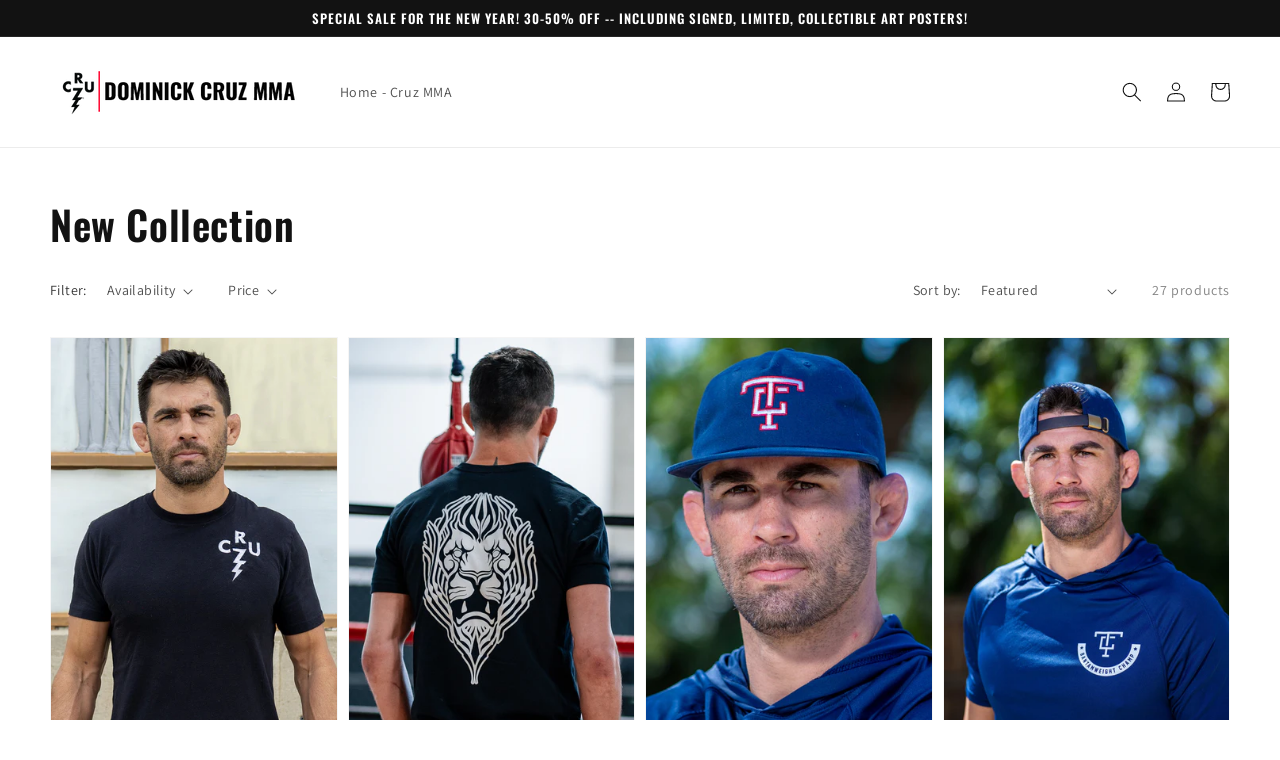

--- FILE ---
content_type: text/html; charset=utf-8
request_url: https://shop.dominickcruzmma.com/collections/basic
body_size: 34868
content:
<!doctype html>
<html class="no-js" lang="en">
  <head>
    <meta charset="utf-8">
    <meta http-equiv="X-UA-Compatible" content="IE=edge">
    <meta name="viewport" content="width=device-width,initial-scale=1">
    <meta name="theme-color" content="">
    <link rel="canonical" href="https://shop.dominickcruzmma.com/collections/basic">
    <link rel="preconnect" href="https://cdn.shopify.com" crossorigin><link rel="preconnect" href="https://fonts.shopifycdn.com" crossorigin><title>
      New Collection
 &ndash; dominickcruzmma</title>

    

    

<meta property="og:site_name" content="dominickcruzmma">
<meta property="og:url" content="https://shop.dominickcruzmma.com/collections/basic">
<meta property="og:title" content="New Collection">
<meta property="og:type" content="product.group">
<meta property="og:description" content="Dominick Cruz "><meta property="og:image" content="http://shop.dominickcruzmma.com/cdn/shop/collections/DB1P6832.jpg?v=1575113289">
  <meta property="og:image:secure_url" content="https://shop.dominickcruzmma.com/cdn/shop/collections/DB1P6832.jpg?v=1575113289">
  <meta property="og:image:width" content="1141">
  <meta property="og:image:height" content="1425"><meta name="twitter:site" content="@dominickcruz"><meta name="twitter:card" content="summary_large_image">
<meta name="twitter:title" content="New Collection">
<meta name="twitter:description" content="Dominick Cruz ">


    <script src="//shop.dominickcruzmma.com/cdn/shop/t/7/assets/global.js?v=130189267061969566591631755764" defer="defer"></script>
    <script>window.performance && window.performance.mark && window.performance.mark('shopify.content_for_header.start');</script><meta name="google-site-verification" content="KWoc4aOXWLcQm2YwiX_RORlFFr9mlYIxGqqmEKxopKM">
<meta name="google-site-verification" content="NkbJOmYUQyuQuBicCdROhzMA4YWDzKX4SsCtBzs9Sz0">
<meta name="facebook-domain-verification" content="r4nnp5l4ogpwvfz8bcxl37f61uz82p">
<meta id="shopify-digital-wallet" name="shopify-digital-wallet" content="/27109556306/digital_wallets/dialog">
<meta name="shopify-checkout-api-token" content="d85cec219a683c16569ccfdf26ac75da">
<meta id="in-context-paypal-metadata" data-shop-id="27109556306" data-venmo-supported="false" data-environment="production" data-locale="en_US" data-paypal-v4="true" data-currency="USD">
<link rel="alternate" type="application/atom+xml" title="Feed" href="/collections/basic.atom" />
<link rel="next" href="/collections/basic?page=2">
<link rel="alternate" type="application/json+oembed" href="https://shop.dominickcruzmma.com/collections/basic.oembed">
<script async="async" src="/checkouts/internal/preloads.js?locale=en-US"></script>
<link rel="preconnect" href="https://shop.app" crossorigin="anonymous">
<script async="async" src="https://shop.app/checkouts/internal/preloads.js?locale=en-US&shop_id=27109556306" crossorigin="anonymous"></script>
<script id="apple-pay-shop-capabilities" type="application/json">{"shopId":27109556306,"countryCode":"US","currencyCode":"USD","merchantCapabilities":["supports3DS"],"merchantId":"gid:\/\/shopify\/Shop\/27109556306","merchantName":"dominickcruzmma","requiredBillingContactFields":["postalAddress","email"],"requiredShippingContactFields":["postalAddress","email"],"shippingType":"shipping","supportedNetworks":["visa","masterCard","amex","discover","elo","jcb"],"total":{"type":"pending","label":"dominickcruzmma","amount":"1.00"},"shopifyPaymentsEnabled":true,"supportsSubscriptions":true}</script>
<script id="shopify-features" type="application/json">{"accessToken":"d85cec219a683c16569ccfdf26ac75da","betas":["rich-media-storefront-analytics"],"domain":"shop.dominickcruzmma.com","predictiveSearch":true,"shopId":27109556306,"locale":"en"}</script>
<script>var Shopify = Shopify || {};
Shopify.shop = "domcruzmma.myshopify.com";
Shopify.locale = "en";
Shopify.currency = {"active":"USD","rate":"1.0"};
Shopify.country = "US";
Shopify.theme = {"name":"Shopify","id":120565170258,"schema_name":"Dawn","schema_version":"2.1.0","theme_store_id":887,"role":"main"};
Shopify.theme.handle = "null";
Shopify.theme.style = {"id":null,"handle":null};
Shopify.cdnHost = "shop.dominickcruzmma.com/cdn";
Shopify.routes = Shopify.routes || {};
Shopify.routes.root = "/";</script>
<script type="module">!function(o){(o.Shopify=o.Shopify||{}).modules=!0}(window);</script>
<script>!function(o){function n(){var o=[];function n(){o.push(Array.prototype.slice.apply(arguments))}return n.q=o,n}var t=o.Shopify=o.Shopify||{};t.loadFeatures=n(),t.autoloadFeatures=n()}(window);</script>
<script>
  window.ShopifyPay = window.ShopifyPay || {};
  window.ShopifyPay.apiHost = "shop.app\/pay";
  window.ShopifyPay.redirectState = null;
</script>
<script id="shop-js-analytics" type="application/json">{"pageType":"collection"}</script>
<script defer="defer" async type="module" src="//shop.dominickcruzmma.com/cdn/shopifycloud/shop-js/modules/v2/client.init-shop-cart-sync_BT-GjEfc.en.esm.js"></script>
<script defer="defer" async type="module" src="//shop.dominickcruzmma.com/cdn/shopifycloud/shop-js/modules/v2/chunk.common_D58fp_Oc.esm.js"></script>
<script defer="defer" async type="module" src="//shop.dominickcruzmma.com/cdn/shopifycloud/shop-js/modules/v2/chunk.modal_xMitdFEc.esm.js"></script>
<script type="module">
  await import("//shop.dominickcruzmma.com/cdn/shopifycloud/shop-js/modules/v2/client.init-shop-cart-sync_BT-GjEfc.en.esm.js");
await import("//shop.dominickcruzmma.com/cdn/shopifycloud/shop-js/modules/v2/chunk.common_D58fp_Oc.esm.js");
await import("//shop.dominickcruzmma.com/cdn/shopifycloud/shop-js/modules/v2/chunk.modal_xMitdFEc.esm.js");

  window.Shopify.SignInWithShop?.initShopCartSync?.({"fedCMEnabled":true,"windoidEnabled":true});

</script>
<script>
  window.Shopify = window.Shopify || {};
  if (!window.Shopify.featureAssets) window.Shopify.featureAssets = {};
  window.Shopify.featureAssets['shop-js'] = {"shop-cart-sync":["modules/v2/client.shop-cart-sync_DZOKe7Ll.en.esm.js","modules/v2/chunk.common_D58fp_Oc.esm.js","modules/v2/chunk.modal_xMitdFEc.esm.js"],"init-fed-cm":["modules/v2/client.init-fed-cm_B6oLuCjv.en.esm.js","modules/v2/chunk.common_D58fp_Oc.esm.js","modules/v2/chunk.modal_xMitdFEc.esm.js"],"shop-cash-offers":["modules/v2/client.shop-cash-offers_D2sdYoxE.en.esm.js","modules/v2/chunk.common_D58fp_Oc.esm.js","modules/v2/chunk.modal_xMitdFEc.esm.js"],"shop-login-button":["modules/v2/client.shop-login-button_QeVjl5Y3.en.esm.js","modules/v2/chunk.common_D58fp_Oc.esm.js","modules/v2/chunk.modal_xMitdFEc.esm.js"],"pay-button":["modules/v2/client.pay-button_DXTOsIq6.en.esm.js","modules/v2/chunk.common_D58fp_Oc.esm.js","modules/v2/chunk.modal_xMitdFEc.esm.js"],"shop-button":["modules/v2/client.shop-button_DQZHx9pm.en.esm.js","modules/v2/chunk.common_D58fp_Oc.esm.js","modules/v2/chunk.modal_xMitdFEc.esm.js"],"avatar":["modules/v2/client.avatar_BTnouDA3.en.esm.js"],"init-windoid":["modules/v2/client.init-windoid_CR1B-cfM.en.esm.js","modules/v2/chunk.common_D58fp_Oc.esm.js","modules/v2/chunk.modal_xMitdFEc.esm.js"],"init-shop-for-new-customer-accounts":["modules/v2/client.init-shop-for-new-customer-accounts_C_vY_xzh.en.esm.js","modules/v2/client.shop-login-button_QeVjl5Y3.en.esm.js","modules/v2/chunk.common_D58fp_Oc.esm.js","modules/v2/chunk.modal_xMitdFEc.esm.js"],"init-shop-email-lookup-coordinator":["modules/v2/client.init-shop-email-lookup-coordinator_BI7n9ZSv.en.esm.js","modules/v2/chunk.common_D58fp_Oc.esm.js","modules/v2/chunk.modal_xMitdFEc.esm.js"],"init-shop-cart-sync":["modules/v2/client.init-shop-cart-sync_BT-GjEfc.en.esm.js","modules/v2/chunk.common_D58fp_Oc.esm.js","modules/v2/chunk.modal_xMitdFEc.esm.js"],"shop-toast-manager":["modules/v2/client.shop-toast-manager_DiYdP3xc.en.esm.js","modules/v2/chunk.common_D58fp_Oc.esm.js","modules/v2/chunk.modal_xMitdFEc.esm.js"],"init-customer-accounts":["modules/v2/client.init-customer-accounts_D9ZNqS-Q.en.esm.js","modules/v2/client.shop-login-button_QeVjl5Y3.en.esm.js","modules/v2/chunk.common_D58fp_Oc.esm.js","modules/v2/chunk.modal_xMitdFEc.esm.js"],"init-customer-accounts-sign-up":["modules/v2/client.init-customer-accounts-sign-up_iGw4briv.en.esm.js","modules/v2/client.shop-login-button_QeVjl5Y3.en.esm.js","modules/v2/chunk.common_D58fp_Oc.esm.js","modules/v2/chunk.modal_xMitdFEc.esm.js"],"shop-follow-button":["modules/v2/client.shop-follow-button_CqMgW2wH.en.esm.js","modules/v2/chunk.common_D58fp_Oc.esm.js","modules/v2/chunk.modal_xMitdFEc.esm.js"],"checkout-modal":["modules/v2/client.checkout-modal_xHeaAweL.en.esm.js","modules/v2/chunk.common_D58fp_Oc.esm.js","modules/v2/chunk.modal_xMitdFEc.esm.js"],"shop-login":["modules/v2/client.shop-login_D91U-Q7h.en.esm.js","modules/v2/chunk.common_D58fp_Oc.esm.js","modules/v2/chunk.modal_xMitdFEc.esm.js"],"lead-capture":["modules/v2/client.lead-capture_BJmE1dJe.en.esm.js","modules/v2/chunk.common_D58fp_Oc.esm.js","modules/v2/chunk.modal_xMitdFEc.esm.js"],"payment-terms":["modules/v2/client.payment-terms_Ci9AEqFq.en.esm.js","modules/v2/chunk.common_D58fp_Oc.esm.js","modules/v2/chunk.modal_xMitdFEc.esm.js"]};
</script>
<script>(function() {
  var isLoaded = false;
  function asyncLoad() {
    if (isLoaded) return;
    isLoaded = true;
    var urls = ["https:\/\/intg.snapchat.com\/shopify\/shopify-scevent.js?id=f77843b2-aa11-4be9-9bd3-6336c25b9323\u0026shop=domcruzmma.myshopify.com","https:\/\/cloudsearch-1f874.kxcdn.com\/shopify.js?shop=domcruzmma.myshopify.com","\/\/cdn.shopify.com\/proxy\/3723fd01e582fdd3ae7883c5e11ce959e54024b1abc98756b0f774ded9b8a169\/static.cdn.printful.com\/static\/js\/external\/shopify-product-customizer.js?v=0.28\u0026shop=domcruzmma.myshopify.com\u0026sp-cache-control=cHVibGljLCBtYXgtYWdlPTkwMA","https:\/\/cdn.nfcube.com\/instafeed-70d266de6d7f7b4c3d05bd617847203e.js?shop=domcruzmma.myshopify.com"];
    for (var i = 0; i < urls.length; i++) {
      var s = document.createElement('script');
      s.type = 'text/javascript';
      s.async = true;
      s.src = urls[i];
      var x = document.getElementsByTagName('script')[0];
      x.parentNode.insertBefore(s, x);
    }
  };
  if(window.attachEvent) {
    window.attachEvent('onload', asyncLoad);
  } else {
    window.addEventListener('load', asyncLoad, false);
  }
})();</script>
<script id="__st">var __st={"a":27109556306,"offset":-28800,"reqid":"778bb4a4-a335-49b6-8caa-c28d0dce86a9-1769143095","pageurl":"shop.dominickcruzmma.com\/collections\/basic","u":"1308983529cb","p":"collection","rtyp":"collection","rid":155208974418};</script>
<script>window.ShopifyPaypalV4VisibilityTracking = true;</script>
<script id="captcha-bootstrap">!function(){'use strict';const t='contact',e='account',n='new_comment',o=[[t,t],['blogs',n],['comments',n],[t,'customer']],c=[[e,'customer_login'],[e,'guest_login'],[e,'recover_customer_password'],[e,'create_customer']],r=t=>t.map((([t,e])=>`form[action*='/${t}']:not([data-nocaptcha='true']) input[name='form_type'][value='${e}']`)).join(','),a=t=>()=>t?[...document.querySelectorAll(t)].map((t=>t.form)):[];function s(){const t=[...o],e=r(t);return a(e)}const i='password',u='form_key',d=['recaptcha-v3-token','g-recaptcha-response','h-captcha-response',i],f=()=>{try{return window.sessionStorage}catch{return}},m='__shopify_v',_=t=>t.elements[u];function p(t,e,n=!1){try{const o=window.sessionStorage,c=JSON.parse(o.getItem(e)),{data:r}=function(t){const{data:e,action:n}=t;return t[m]||n?{data:e,action:n}:{data:t,action:n}}(c);for(const[e,n]of Object.entries(r))t.elements[e]&&(t.elements[e].value=n);n&&o.removeItem(e)}catch(o){console.error('form repopulation failed',{error:o})}}const l='form_type',E='cptcha';function T(t){t.dataset[E]=!0}const w=window,h=w.document,L='Shopify',v='ce_forms',y='captcha';let A=!1;((t,e)=>{const n=(g='f06e6c50-85a8-45c8-87d0-21a2b65856fe',I='https://cdn.shopify.com/shopifycloud/storefront-forms-hcaptcha/ce_storefront_forms_captcha_hcaptcha.v1.5.2.iife.js',D={infoText:'Protected by hCaptcha',privacyText:'Privacy',termsText:'Terms'},(t,e,n)=>{const o=w[L][v],c=o.bindForm;if(c)return c(t,g,e,D).then(n);var r;o.q.push([[t,g,e,D],n]),r=I,A||(h.body.append(Object.assign(h.createElement('script'),{id:'captcha-provider',async:!0,src:r})),A=!0)});var g,I,D;w[L]=w[L]||{},w[L][v]=w[L][v]||{},w[L][v].q=[],w[L][y]=w[L][y]||{},w[L][y].protect=function(t,e){n(t,void 0,e),T(t)},Object.freeze(w[L][y]),function(t,e,n,w,h,L){const[v,y,A,g]=function(t,e,n){const i=e?o:[],u=t?c:[],d=[...i,...u],f=r(d),m=r(i),_=r(d.filter((([t,e])=>n.includes(e))));return[a(f),a(m),a(_),s()]}(w,h,L),I=t=>{const e=t.target;return e instanceof HTMLFormElement?e:e&&e.form},D=t=>v().includes(t);t.addEventListener('submit',(t=>{const e=I(t);if(!e)return;const n=D(e)&&!e.dataset.hcaptchaBound&&!e.dataset.recaptchaBound,o=_(e),c=g().includes(e)&&(!o||!o.value);(n||c)&&t.preventDefault(),c&&!n&&(function(t){try{if(!f())return;!function(t){const e=f();if(!e)return;const n=_(t);if(!n)return;const o=n.value;o&&e.removeItem(o)}(t);const e=Array.from(Array(32),(()=>Math.random().toString(36)[2])).join('');!function(t,e){_(t)||t.append(Object.assign(document.createElement('input'),{type:'hidden',name:u})),t.elements[u].value=e}(t,e),function(t,e){const n=f();if(!n)return;const o=[...t.querySelectorAll(`input[type='${i}']`)].map((({name:t})=>t)),c=[...d,...o],r={};for(const[a,s]of new FormData(t).entries())c.includes(a)||(r[a]=s);n.setItem(e,JSON.stringify({[m]:1,action:t.action,data:r}))}(t,e)}catch(e){console.error('failed to persist form',e)}}(e),e.submit())}));const S=(t,e)=>{t&&!t.dataset[E]&&(n(t,e.some((e=>e===t))),T(t))};for(const o of['focusin','change'])t.addEventListener(o,(t=>{const e=I(t);D(e)&&S(e,y())}));const B=e.get('form_key'),M=e.get(l),P=B&&M;t.addEventListener('DOMContentLoaded',(()=>{const t=y();if(P)for(const e of t)e.elements[l].value===M&&p(e,B);[...new Set([...A(),...v().filter((t=>'true'===t.dataset.shopifyCaptcha))])].forEach((e=>S(e,t)))}))}(h,new URLSearchParams(w.location.search),n,t,e,['guest_login'])})(!0,!0)}();</script>
<script integrity="sha256-4kQ18oKyAcykRKYeNunJcIwy7WH5gtpwJnB7kiuLZ1E=" data-source-attribution="shopify.loadfeatures" defer="defer" src="//shop.dominickcruzmma.com/cdn/shopifycloud/storefront/assets/storefront/load_feature-a0a9edcb.js" crossorigin="anonymous"></script>
<script crossorigin="anonymous" defer="defer" src="//shop.dominickcruzmma.com/cdn/shopifycloud/storefront/assets/shopify_pay/storefront-65b4c6d7.js?v=20250812"></script>
<script data-source-attribution="shopify.dynamic_checkout.dynamic.init">var Shopify=Shopify||{};Shopify.PaymentButton=Shopify.PaymentButton||{isStorefrontPortableWallets:!0,init:function(){window.Shopify.PaymentButton.init=function(){};var t=document.createElement("script");t.src="https://shop.dominickcruzmma.com/cdn/shopifycloud/portable-wallets/latest/portable-wallets.en.js",t.type="module",document.head.appendChild(t)}};
</script>
<script data-source-attribution="shopify.dynamic_checkout.buyer_consent">
  function portableWalletsHideBuyerConsent(e){var t=document.getElementById("shopify-buyer-consent"),n=document.getElementById("shopify-subscription-policy-button");t&&n&&(t.classList.add("hidden"),t.setAttribute("aria-hidden","true"),n.removeEventListener("click",e))}function portableWalletsShowBuyerConsent(e){var t=document.getElementById("shopify-buyer-consent"),n=document.getElementById("shopify-subscription-policy-button");t&&n&&(t.classList.remove("hidden"),t.removeAttribute("aria-hidden"),n.addEventListener("click",e))}window.Shopify?.PaymentButton&&(window.Shopify.PaymentButton.hideBuyerConsent=portableWalletsHideBuyerConsent,window.Shopify.PaymentButton.showBuyerConsent=portableWalletsShowBuyerConsent);
</script>
<script data-source-attribution="shopify.dynamic_checkout.cart.bootstrap">document.addEventListener("DOMContentLoaded",(function(){function t(){return document.querySelector("shopify-accelerated-checkout-cart, shopify-accelerated-checkout")}if(t())Shopify.PaymentButton.init();else{new MutationObserver((function(e,n){t()&&(Shopify.PaymentButton.init(),n.disconnect())})).observe(document.body,{childList:!0,subtree:!0})}}));
</script>
<link id="shopify-accelerated-checkout-styles" rel="stylesheet" media="screen" href="https://shop.dominickcruzmma.com/cdn/shopifycloud/portable-wallets/latest/accelerated-checkout-backwards-compat.css" crossorigin="anonymous">
<style id="shopify-accelerated-checkout-cart">
        #shopify-buyer-consent {
  margin-top: 1em;
  display: inline-block;
  width: 100%;
}

#shopify-buyer-consent.hidden {
  display: none;
}

#shopify-subscription-policy-button {
  background: none;
  border: none;
  padding: 0;
  text-decoration: underline;
  font-size: inherit;
  cursor: pointer;
}

#shopify-subscription-policy-button::before {
  box-shadow: none;
}

      </style>
<script id="sections-script" data-sections="header,footer" defer="defer" src="//shop.dominickcruzmma.com/cdn/shop/t/7/compiled_assets/scripts.js?v=1176"></script>
<script>window.performance && window.performance.mark && window.performance.mark('shopify.content_for_header.end');</script>


    <style data-shopify>
      @font-face {
  font-family: Assistant;
  font-weight: 400;
  font-style: normal;
  font-display: swap;
  src: url("//shop.dominickcruzmma.com/cdn/fonts/assistant/assistant_n4.9120912a469cad1cc292572851508ca49d12e768.woff2") format("woff2"),
       url("//shop.dominickcruzmma.com/cdn/fonts/assistant/assistant_n4.6e9875ce64e0fefcd3f4446b7ec9036b3ddd2985.woff") format("woff");
}

      @font-face {
  font-family: Assistant;
  font-weight: 700;
  font-style: normal;
  font-display: swap;
  src: url("//shop.dominickcruzmma.com/cdn/fonts/assistant/assistant_n7.bf44452348ec8b8efa3aa3068825305886b1c83c.woff2") format("woff2"),
       url("//shop.dominickcruzmma.com/cdn/fonts/assistant/assistant_n7.0c887fee83f6b3bda822f1150b912c72da0f7b64.woff") format("woff");
}

      
      
      @font-face {
  font-family: Oswald;
  font-weight: 600;
  font-style: normal;
  font-display: swap;
  src: url("//shop.dominickcruzmma.com/cdn/fonts/oswald/oswald_n6.26b6bffb711f770c328e7af9685d4798dcb4f0b3.woff2") format("woff2"),
       url("//shop.dominickcruzmma.com/cdn/fonts/oswald/oswald_n6.2feb7f52d7eb157822c86dfd93893da013b08d5d.woff") format("woff");
}


      :root {
        --font-body-family: Assistant, sans-serif;
        --font-body-style: normal;
        --font-body-weight: 400;

        --font-heading-family: Oswald, sans-serif;
        --font-heading-style: normal;
        --font-heading-weight: 600;

        --color-base-text: 18, 18, 18;
        --color-base-background-1: 255, 255, 255;
        --color-base-background-2: 243, 243, 243;
        --color-base-solid-button-labels: 255, 255, 255;
        --color-base-outline-button-labels: 18, 18, 18;
        --color-base-accent-1: 18, 18, 18;
        --color-base-accent-2: 226, 33, 32;
        --payment-terms-background-color: #FFFFFF;

        --gradient-base-background-1: #FFFFFF;
        --gradient-base-background-2: #F3F3F3;
        --gradient-base-accent-1: #121212;
        --gradient-base-accent-2: #e22120;

        --page-width: 160rem;
      }

      *,
      *::before,
      *::after {
        box-sizing: inherit;
      }

      html {
        box-sizing: border-box;
        font-size: 62.5%;
        height: 100%;
      }

      body {
        display: grid;
        grid-template-rows: auto auto 1fr auto;
        grid-template-columns: 100%;
        min-height: 100%;
        margin: 0;
        font-size: 1.5rem;
        letter-spacing: 0.06rem;
        line-height: 1.8;
        font-family: var(--font-body-family);
        font-style: var(--font-body-style);
        font-weight: var(--font-body-weight);
      }

      @media screen and (min-width: 750px) {
        body {
          font-size: 1.6rem;
        }
      }
    </style>

    <link href="//shop.dominickcruzmma.com/cdn/shop/t/7/assets/base.css?v=173734716658519881781631755777" rel="stylesheet" type="text/css" media="all" />
<link rel="preload" as="font" href="//shop.dominickcruzmma.com/cdn/fonts/assistant/assistant_n4.9120912a469cad1cc292572851508ca49d12e768.woff2" type="font/woff2" crossorigin><link rel="preload" as="font" href="//shop.dominickcruzmma.com/cdn/fonts/oswald/oswald_n6.26b6bffb711f770c328e7af9685d4798dcb4f0b3.woff2" type="font/woff2" crossorigin><link rel="stylesheet" href="//shop.dominickcruzmma.com/cdn/shop/t/7/assets/component-predictive-search.css?v=171342419786403665911631755761" media="print" onload="this.media='all'"><script>document.documentElement.className = document.documentElement.className.replace('no-js', 'js');</script>
  <!-- BEGIN app block: shopify://apps/ta-labels-badges/blocks/bss-pl-config-data/91bfe765-b604-49a1-805e-3599fa600b24 --><script
    id='bss-pl-config-data'
>
	let TAE_StoreId = "";
	if (typeof BSS_PL == 'undefined' || TAE_StoreId !== "") {
  		var BSS_PL = {};
		BSS_PL.storeId = null;
		BSS_PL.currentPlan = null;
		BSS_PL.apiServerProduction = null;
		BSS_PL.publicAccessToken = null;
		BSS_PL.customerTags = "null";
		BSS_PL.customerId = "null";
		BSS_PL.storeIdCustomOld = null;
		BSS_PL.storeIdOldWIthPriority = null;
		BSS_PL.storeIdOptimizeAppendLabel = null
		BSS_PL.optimizeCodeIds = null; 
		BSS_PL.extendedFeatureIds = null;
		BSS_PL.integration = null;
		BSS_PL.settingsData  = null;
		BSS_PL.configProductMetafields = null;
		BSS_PL.configVariantMetafields = null;
		
		BSS_PL.configData = [].concat();

		
		BSS_PL.configDataBanner = [].concat();

		
		BSS_PL.configDataPopup = [].concat();

		
		BSS_PL.configDataLabelGroup = [].concat();
		
		
		BSS_PL.collectionID = ``;
		BSS_PL.collectionHandle = ``;
		BSS_PL.collectionTitle = ``;

		
		BSS_PL.conditionConfigData = [].concat();
	}
</script>




<style>
    
    
</style>

<script>
    function bssLoadScripts(src, callback, isDefer = false) {
        const scriptTag = document.createElement('script');
        document.head.appendChild(scriptTag);
        scriptTag.src = src;
        if (isDefer) {
            scriptTag.defer = true;
        } else {
            scriptTag.async = true;
        }
        if (callback) {
            scriptTag.addEventListener('load', function () {
                callback();
            });
        }
    }
    const scriptUrls = [
        "https://cdn.shopify.com/extensions/019be8bb-88c4-73a4-949e-2dc4fcfa6131/product-label-560/assets/bss-pl-init-helper.js",
        "https://cdn.shopify.com/extensions/019be8bb-88c4-73a4-949e-2dc4fcfa6131/product-label-560/assets/bss-pl-init-config-run-scripts.js",
    ];
    Promise.all(scriptUrls.map((script) => new Promise((resolve) => bssLoadScripts(script, resolve)))).then((res) => {
        console.log('BSS scripts loaded');
        window.bssScriptsLoaded = true;
    });

	function bssInitScripts() {
		if (BSS_PL.configData.length) {
			const enabledFeature = [
				{ type: 1, script: "https://cdn.shopify.com/extensions/019be8bb-88c4-73a4-949e-2dc4fcfa6131/product-label-560/assets/bss-pl-init-for-label.js" },
				{ type: 2, badge: [0, 7, 8], script: "https://cdn.shopify.com/extensions/019be8bb-88c4-73a4-949e-2dc4fcfa6131/product-label-560/assets/bss-pl-init-for-badge-product-name.js" },
				{ type: 2, badge: [1, 11], script: "https://cdn.shopify.com/extensions/019be8bb-88c4-73a4-949e-2dc4fcfa6131/product-label-560/assets/bss-pl-init-for-badge-product-image.js" },
				{ type: 2, badge: 2, script: "https://cdn.shopify.com/extensions/019be8bb-88c4-73a4-949e-2dc4fcfa6131/product-label-560/assets/bss-pl-init-for-badge-custom-selector.js" },
				{ type: 2, badge: [3, 9, 10], script: "https://cdn.shopify.com/extensions/019be8bb-88c4-73a4-949e-2dc4fcfa6131/product-label-560/assets/bss-pl-init-for-badge-price.js" },
				{ type: 2, badge: 4, script: "https://cdn.shopify.com/extensions/019be8bb-88c4-73a4-949e-2dc4fcfa6131/product-label-560/assets/bss-pl-init-for-badge-add-to-cart-btn.js" },
				{ type: 2, badge: 5, script: "https://cdn.shopify.com/extensions/019be8bb-88c4-73a4-949e-2dc4fcfa6131/product-label-560/assets/bss-pl-init-for-badge-quantity-box.js" },
				{ type: 2, badge: 6, script: "https://cdn.shopify.com/extensions/019be8bb-88c4-73a4-949e-2dc4fcfa6131/product-label-560/assets/bss-pl-init-for-badge-buy-it-now-btn.js" }
			]
				.filter(({ type, badge }) => BSS_PL.configData.some(item => item.label_type === type && (badge === undefined || (Array.isArray(badge) ? badge.includes(item.badge_type) : item.badge_type === badge))) || (type === 1 && BSS_PL.configDataLabelGroup && BSS_PL.configDataLabelGroup.length))
				.map(({ script }) => script);
				
            enabledFeature.forEach((src) => bssLoadScripts(src));

            if (enabledFeature.length) {
                const src = "https://cdn.shopify.com/extensions/019be8bb-88c4-73a4-949e-2dc4fcfa6131/product-label-560/assets/bss-product-label-js.js";
                bssLoadScripts(src);
            }
        }

        if (BSS_PL.configDataBanner && BSS_PL.configDataBanner.length) {
            const src = "https://cdn.shopify.com/extensions/019be8bb-88c4-73a4-949e-2dc4fcfa6131/product-label-560/assets/bss-product-label-banner.js";
            bssLoadScripts(src);
        }

        if (BSS_PL.configDataPopup && BSS_PL.configDataPopup.length) {
            const src = "https://cdn.shopify.com/extensions/019be8bb-88c4-73a4-949e-2dc4fcfa6131/product-label-560/assets/bss-product-label-popup.js";
            bssLoadScripts(src);
        }

        if (window.location.search.includes('bss-pl-custom-selector')) {
            const src = "https://cdn.shopify.com/extensions/019be8bb-88c4-73a4-949e-2dc4fcfa6131/product-label-560/assets/bss-product-label-custom-position.js";
            bssLoadScripts(src, null, true);
        }
    }
    bssInitScripts();
</script>


<!-- END app block --><link href="https://cdn.shopify.com/extensions/019be8bb-88c4-73a4-949e-2dc4fcfa6131/product-label-560/assets/bss-pl-style.min.css" rel="stylesheet" type="text/css" media="all">
<link href="https://monorail-edge.shopifysvc.com" rel="dns-prefetch">
<script>(function(){if ("sendBeacon" in navigator && "performance" in window) {try {var session_token_from_headers = performance.getEntriesByType('navigation')[0].serverTiming.find(x => x.name == '_s').description;} catch {var session_token_from_headers = undefined;}var session_cookie_matches = document.cookie.match(/_shopify_s=([^;]*)/);var session_token_from_cookie = session_cookie_matches && session_cookie_matches.length === 2 ? session_cookie_matches[1] : "";var session_token = session_token_from_headers || session_token_from_cookie || "";function handle_abandonment_event(e) {var entries = performance.getEntries().filter(function(entry) {return /monorail-edge.shopifysvc.com/.test(entry.name);});if (!window.abandonment_tracked && entries.length === 0) {window.abandonment_tracked = true;var currentMs = Date.now();var navigation_start = performance.timing.navigationStart;var payload = {shop_id: 27109556306,url: window.location.href,navigation_start,duration: currentMs - navigation_start,session_token,page_type: "collection"};window.navigator.sendBeacon("https://monorail-edge.shopifysvc.com/v1/produce", JSON.stringify({schema_id: "online_store_buyer_site_abandonment/1.1",payload: payload,metadata: {event_created_at_ms: currentMs,event_sent_at_ms: currentMs}}));}}window.addEventListener('pagehide', handle_abandonment_event);}}());</script>
<script id="web-pixels-manager-setup">(function e(e,d,r,n,o){if(void 0===o&&(o={}),!Boolean(null===(a=null===(i=window.Shopify)||void 0===i?void 0:i.analytics)||void 0===a?void 0:a.replayQueue)){var i,a;window.Shopify=window.Shopify||{};var t=window.Shopify;t.analytics=t.analytics||{};var s=t.analytics;s.replayQueue=[],s.publish=function(e,d,r){return s.replayQueue.push([e,d,r]),!0};try{self.performance.mark("wpm:start")}catch(e){}var l=function(){var e={modern:/Edge?\/(1{2}[4-9]|1[2-9]\d|[2-9]\d{2}|\d{4,})\.\d+(\.\d+|)|Firefox\/(1{2}[4-9]|1[2-9]\d|[2-9]\d{2}|\d{4,})\.\d+(\.\d+|)|Chrom(ium|e)\/(9{2}|\d{3,})\.\d+(\.\d+|)|(Maci|X1{2}).+ Version\/(15\.\d+|(1[6-9]|[2-9]\d|\d{3,})\.\d+)([,.]\d+|)( \(\w+\)|)( Mobile\/\w+|) Safari\/|Chrome.+OPR\/(9{2}|\d{3,})\.\d+\.\d+|(CPU[ +]OS|iPhone[ +]OS|CPU[ +]iPhone|CPU IPhone OS|CPU iPad OS)[ +]+(15[._]\d+|(1[6-9]|[2-9]\d|\d{3,})[._]\d+)([._]\d+|)|Android:?[ /-](13[3-9]|1[4-9]\d|[2-9]\d{2}|\d{4,})(\.\d+|)(\.\d+|)|Android.+Firefox\/(13[5-9]|1[4-9]\d|[2-9]\d{2}|\d{4,})\.\d+(\.\d+|)|Android.+Chrom(ium|e)\/(13[3-9]|1[4-9]\d|[2-9]\d{2}|\d{4,})\.\d+(\.\d+|)|SamsungBrowser\/([2-9]\d|\d{3,})\.\d+/,legacy:/Edge?\/(1[6-9]|[2-9]\d|\d{3,})\.\d+(\.\d+|)|Firefox\/(5[4-9]|[6-9]\d|\d{3,})\.\d+(\.\d+|)|Chrom(ium|e)\/(5[1-9]|[6-9]\d|\d{3,})\.\d+(\.\d+|)([\d.]+$|.*Safari\/(?![\d.]+ Edge\/[\d.]+$))|(Maci|X1{2}).+ Version\/(10\.\d+|(1[1-9]|[2-9]\d|\d{3,})\.\d+)([,.]\d+|)( \(\w+\)|)( Mobile\/\w+|) Safari\/|Chrome.+OPR\/(3[89]|[4-9]\d|\d{3,})\.\d+\.\d+|(CPU[ +]OS|iPhone[ +]OS|CPU[ +]iPhone|CPU IPhone OS|CPU iPad OS)[ +]+(10[._]\d+|(1[1-9]|[2-9]\d|\d{3,})[._]\d+)([._]\d+|)|Android:?[ /-](13[3-9]|1[4-9]\d|[2-9]\d{2}|\d{4,})(\.\d+|)(\.\d+|)|Mobile Safari.+OPR\/([89]\d|\d{3,})\.\d+\.\d+|Android.+Firefox\/(13[5-9]|1[4-9]\d|[2-9]\d{2}|\d{4,})\.\d+(\.\d+|)|Android.+Chrom(ium|e)\/(13[3-9]|1[4-9]\d|[2-9]\d{2}|\d{4,})\.\d+(\.\d+|)|Android.+(UC? ?Browser|UCWEB|U3)[ /]?(15\.([5-9]|\d{2,})|(1[6-9]|[2-9]\d|\d{3,})\.\d+)\.\d+|SamsungBrowser\/(5\.\d+|([6-9]|\d{2,})\.\d+)|Android.+MQ{2}Browser\/(14(\.(9|\d{2,})|)|(1[5-9]|[2-9]\d|\d{3,})(\.\d+|))(\.\d+|)|K[Aa][Ii]OS\/(3\.\d+|([4-9]|\d{2,})\.\d+)(\.\d+|)/},d=e.modern,r=e.legacy,n=navigator.userAgent;return n.match(d)?"modern":n.match(r)?"legacy":"unknown"}(),u="modern"===l?"modern":"legacy",c=(null!=n?n:{modern:"",legacy:""})[u],f=function(e){return[e.baseUrl,"/wpm","/b",e.hashVersion,"modern"===e.buildTarget?"m":"l",".js"].join("")}({baseUrl:d,hashVersion:r,buildTarget:u}),m=function(e){var d=e.version,r=e.bundleTarget,n=e.surface,o=e.pageUrl,i=e.monorailEndpoint;return{emit:function(e){var a=e.status,t=e.errorMsg,s=(new Date).getTime(),l=JSON.stringify({metadata:{event_sent_at_ms:s},events:[{schema_id:"web_pixels_manager_load/3.1",payload:{version:d,bundle_target:r,page_url:o,status:a,surface:n,error_msg:t},metadata:{event_created_at_ms:s}}]});if(!i)return console&&console.warn&&console.warn("[Web Pixels Manager] No Monorail endpoint provided, skipping logging."),!1;try{return self.navigator.sendBeacon.bind(self.navigator)(i,l)}catch(e){}var u=new XMLHttpRequest;try{return u.open("POST",i,!0),u.setRequestHeader("Content-Type","text/plain"),u.send(l),!0}catch(e){return console&&console.warn&&console.warn("[Web Pixels Manager] Got an unhandled error while logging to Monorail."),!1}}}}({version:r,bundleTarget:l,surface:e.surface,pageUrl:self.location.href,monorailEndpoint:e.monorailEndpoint});try{o.browserTarget=l,function(e){var d=e.src,r=e.async,n=void 0===r||r,o=e.onload,i=e.onerror,a=e.sri,t=e.scriptDataAttributes,s=void 0===t?{}:t,l=document.createElement("script"),u=document.querySelector("head"),c=document.querySelector("body");if(l.async=n,l.src=d,a&&(l.integrity=a,l.crossOrigin="anonymous"),s)for(var f in s)if(Object.prototype.hasOwnProperty.call(s,f))try{l.dataset[f]=s[f]}catch(e){}if(o&&l.addEventListener("load",o),i&&l.addEventListener("error",i),u)u.appendChild(l);else{if(!c)throw new Error("Did not find a head or body element to append the script");c.appendChild(l)}}({src:f,async:!0,onload:function(){if(!function(){var e,d;return Boolean(null===(d=null===(e=window.Shopify)||void 0===e?void 0:e.analytics)||void 0===d?void 0:d.initialized)}()){var d=window.webPixelsManager.init(e)||void 0;if(d){var r=window.Shopify.analytics;r.replayQueue.forEach((function(e){var r=e[0],n=e[1],o=e[2];d.publishCustomEvent(r,n,o)})),r.replayQueue=[],r.publish=d.publishCustomEvent,r.visitor=d.visitor,r.initialized=!0}}},onerror:function(){return m.emit({status:"failed",errorMsg:"".concat(f," has failed to load")})},sri:function(e){var d=/^sha384-[A-Za-z0-9+/=]+$/;return"string"==typeof e&&d.test(e)}(c)?c:"",scriptDataAttributes:o}),m.emit({status:"loading"})}catch(e){m.emit({status:"failed",errorMsg:(null==e?void 0:e.message)||"Unknown error"})}}})({shopId: 27109556306,storefrontBaseUrl: "https://shop.dominickcruzmma.com",extensionsBaseUrl: "https://extensions.shopifycdn.com/cdn/shopifycloud/web-pixels-manager",monorailEndpoint: "https://monorail-edge.shopifysvc.com/unstable/produce_batch",surface: "storefront-renderer",enabledBetaFlags: ["2dca8a86"],webPixelsConfigList: [{"id":"361300050","configuration":"{\"config\":\"{\\\"pixel_id\\\":\\\"GT-NSKCHT4\\\",\\\"target_country\\\":\\\"US\\\",\\\"gtag_events\\\":[{\\\"type\\\":\\\"purchase\\\",\\\"action_label\\\":\\\"MC-ZKVRF2QP99\\\"},{\\\"type\\\":\\\"page_view\\\",\\\"action_label\\\":\\\"MC-ZKVRF2QP99\\\"},{\\\"type\\\":\\\"view_item\\\",\\\"action_label\\\":\\\"MC-ZKVRF2QP99\\\"}],\\\"enable_monitoring_mode\\\":false}\"}","eventPayloadVersion":"v1","runtimeContext":"OPEN","scriptVersion":"b2a88bafab3e21179ed38636efcd8a93","type":"APP","apiClientId":1780363,"privacyPurposes":[],"dataSharingAdjustments":{"protectedCustomerApprovalScopes":["read_customer_address","read_customer_email","read_customer_name","read_customer_personal_data","read_customer_phone"]}},{"id":"80805970","configuration":"{\"pixel_id\":\"570167266921604\",\"pixel_type\":\"facebook_pixel\",\"metaapp_system_user_token\":\"-\"}","eventPayloadVersion":"v1","runtimeContext":"OPEN","scriptVersion":"ca16bc87fe92b6042fbaa3acc2fbdaa6","type":"APP","apiClientId":2329312,"privacyPurposes":["ANALYTICS","MARKETING","SALE_OF_DATA"],"dataSharingAdjustments":{"protectedCustomerApprovalScopes":["read_customer_address","read_customer_email","read_customer_name","read_customer_personal_data","read_customer_phone"]}},{"id":"37584978","eventPayloadVersion":"v1","runtimeContext":"LAX","scriptVersion":"1","type":"CUSTOM","privacyPurposes":["MARKETING"],"name":"Meta pixel (migrated)"},{"id":"60293202","eventPayloadVersion":"v1","runtimeContext":"LAX","scriptVersion":"1","type":"CUSTOM","privacyPurposes":["ANALYTICS"],"name":"Google Analytics tag (migrated)"},{"id":"shopify-app-pixel","configuration":"{}","eventPayloadVersion":"v1","runtimeContext":"STRICT","scriptVersion":"0450","apiClientId":"shopify-pixel","type":"APP","privacyPurposes":["ANALYTICS","MARKETING"]},{"id":"shopify-custom-pixel","eventPayloadVersion":"v1","runtimeContext":"LAX","scriptVersion":"0450","apiClientId":"shopify-pixel","type":"CUSTOM","privacyPurposes":["ANALYTICS","MARKETING"]}],isMerchantRequest: false,initData: {"shop":{"name":"dominickcruzmma","paymentSettings":{"currencyCode":"USD"},"myshopifyDomain":"domcruzmma.myshopify.com","countryCode":"US","storefrontUrl":"https:\/\/shop.dominickcruzmma.com"},"customer":null,"cart":null,"checkout":null,"productVariants":[],"purchasingCompany":null},},"https://shop.dominickcruzmma.com/cdn","fcfee988w5aeb613cpc8e4bc33m6693e112",{"modern":"","legacy":""},{"shopId":"27109556306","storefrontBaseUrl":"https:\/\/shop.dominickcruzmma.com","extensionBaseUrl":"https:\/\/extensions.shopifycdn.com\/cdn\/shopifycloud\/web-pixels-manager","surface":"storefront-renderer","enabledBetaFlags":"[\"2dca8a86\"]","isMerchantRequest":"false","hashVersion":"fcfee988w5aeb613cpc8e4bc33m6693e112","publish":"custom","events":"[[\"page_viewed\",{}],[\"collection_viewed\",{\"collection\":{\"id\":\"155208974418\",\"title\":\"New Collection\",\"productVariants\":[{\"price\":{\"amount\":32.0,\"currencyCode\":\"USD\"},\"product\":{\"title\":\"Dominick Cruz \\\"CruzBolt Embroidered Limited Edition\\\" t-shirt\",\"vendor\":\"dominickcruzmma\",\"id\":\"6736381837394\",\"untranslatedTitle\":\"Dominick Cruz \\\"CruzBolt Embroidered Limited Edition\\\" t-shirt\",\"url\":\"\/products\/dominick-cruz-cruz-special-limited-edition-t-shirt\",\"type\":\"\"},\"id\":\"39630770602066\",\"image\":{\"src\":\"\/\/shop.dominickcruzmma.com\/cdn\/shop\/products\/cruz_1.jpg?v=1634871167\"},\"sku\":\"029-CBET-BK\",\"title\":\"S\",\"untranslatedTitle\":\"S\"},{\"price\":{\"amount\":28.0,\"currencyCode\":\"USD\"},\"product\":{\"title\":\"Dominick Cruz \\\"Lion Cruz\\\" Adult T Shirt\",\"vendor\":\"domcruzmma\",\"id\":\"4947197263954\",\"untranslatedTitle\":\"Dominick Cruz \\\"Lion Cruz\\\" Adult T Shirt\",\"url\":\"\/products\/dominick-cruz-lion-cruz-adult-t-shirt\",\"type\":\"T-shirt\"},\"id\":\"33262061092946\",\"image\":{\"src\":\"\/\/shop.dominickcruzmma.com\/cdn\/shop\/products\/1_8f57e88d-0a7b-49cf-8098-b2fed5042dca.jpg?v=1612237932\"},\"sku\":\"026-LION-BK-1\",\"title\":\"S\",\"untranslatedTitle\":\"S\"},{\"price\":{\"amount\":30.0,\"currencyCode\":\"USD\"},\"product\":{\"title\":\"Dominick Cruz \\\"TC Cap\\\"\",\"vendor\":\"domcruzmma\",\"id\":\"6535237861458\",\"untranslatedTitle\":\"Dominick Cruz \\\"TC Cap\\\"\",\"url\":\"\/products\/dominick-cruz-tc-cap\",\"type\":\"Cap\"},\"id\":\"39245879148626\",\"image\":{\"src\":\"\/\/shop.dominickcruzmma.com\/cdn\/shop\/products\/1_801c0b98-59ff-4eae-90bf-2e83162c53c8.jpg?v=1614187078\"},\"sku\":\"028-TCCAP-NV\",\"title\":\"Default Title\",\"untranslatedTitle\":\"Default Title\"},{\"price\":{\"amount\":40.0,\"currencyCode\":\"USD\"},\"product\":{\"title\":\"Dominick Cruz \\\"TC Performance Hooded T-shirt\\\"\",\"vendor\":\"domcruzmma\",\"id\":\"6535223148626\",\"untranslatedTitle\":\"Dominick Cruz \\\"TC Performance Hooded T-shirt\\\"\",\"url\":\"\/products\/dominick-cruz-tc-performance-hooded-t-shirt\",\"type\":\"Hoodie\"},\"id\":\"39245871775826\",\"image\":{\"src\":\"\/\/shop.dominickcruzmma.com\/cdn\/shop\/products\/front-2.jpg?v=1614134609\"},\"sku\":\"027-PERH-NV-1\",\"title\":\"S\",\"untranslatedTitle\":\"S\"},{\"price\":{\"amount\":15.6,\"currencyCode\":\"USD\"},\"product\":{\"title\":\"Dominick Cruz “DCBolt” Adult T Shirt\",\"vendor\":\"domcruzmma\",\"id\":\"4414962303058\",\"untranslatedTitle\":\"Dominick Cruz “DCBolt” Adult T Shirt\",\"url\":\"\/products\/dominick-cruz-dcbolt-adult-t-shirt\",\"type\":\"T-shirt\"},\"id\":\"31542424404050\",\"image\":{\"src\":\"\/\/shop.dominickcruzmma.com\/cdn\/shop\/products\/CRUZ-PIC12.jpg?v=1575557662\"},\"sku\":\"004-DCBT-01-BK\",\"title\":\"XS \/ BLACK\",\"untranslatedTitle\":\"XS \/ BLACK\"},{\"price\":{\"amount\":15.6,\"currencyCode\":\"USD\"},\"product\":{\"title\":\"Dominick Cruz “CruzAll1ance” Adult T Shirt\",\"vendor\":\"domcruzmma\",\"id\":\"4414944182354\",\"untranslatedTitle\":\"Dominick Cruz “CruzAll1ance” Adult T Shirt\",\"url\":\"\/products\/2-dominick-cruz-cruzall1ance-adult-t-shirt\",\"type\":\"T-shirt\"},\"id\":\"31542309257298\",\"image\":{\"src\":\"\/\/shop.dominickcruzmma.com\/cdn\/shop\/products\/CRUZ-PIC14.jpg?v=1575592116\"},\"sku\":\"002-CAT-01-BK\",\"title\":\"XS \/ BLACK\",\"untranslatedTitle\":\"XS \/ BLACK\"},{\"price\":{\"amount\":15.6,\"currencyCode\":\"USD\"},\"product\":{\"title\":\"Dominick Cruz “CruzBolt” Adult T Shirt\",\"vendor\":\"domcruzmma\",\"id\":\"4414919376978\",\"untranslatedTitle\":\"Dominick Cruz “CruzBolt” Adult T Shirt\",\"url\":\"\/products\/dominick-cruz-cruzbolt-adult-t-shirt\",\"type\":\"T-shirt\"},\"id\":\"31542181462098\",\"image\":{\"src\":\"\/\/shop.dominickcruzmma.com\/cdn\/shop\/products\/CRUZ-PIC1.jpg?v=1575557100\"},\"sku\":\"001-CBT-01-BK\",\"title\":\"XS \/ BLACK\",\"untranslatedTitle\":\"XS \/ BLACK\"},{\"price\":{\"amount\":15.6,\"currencyCode\":\"USD\"},\"product\":{\"title\":\"Dominick Cruz “Circle Emblem” Adult T Shirt\",\"vendor\":\"domcruzmma\",\"id\":\"4414954635346\",\"untranslatedTitle\":\"Dominick Cruz “Circle Emblem” Adult T Shirt\",\"url\":\"\/products\/dominick-cruz-circle-emblem-adult-t-shirt\",\"type\":\"T-shirt\"},\"id\":\"31542384689234\",\"image\":{\"src\":\"\/\/shop.dominickcruzmma.com\/cdn\/shop\/products\/CRUZ-PIC17.jpg?v=1575592167\"},\"sku\":\"003-CET-01-BK\",\"title\":\"XS \/ BLACK\",\"untranslatedTitle\":\"XS \/ BLACK\"},{\"price\":{\"amount\":18.2,\"currencyCode\":\"USD\"},\"product\":{\"title\":\"Dominick Cruz “TeamCruz” Adult T Shirt\",\"vendor\":\"domcruzmma\",\"id\":\"4414966661202\",\"untranslatedTitle\":\"Dominick Cruz “TeamCruz” Adult T Shirt\",\"url\":\"\/products\/dominick-cruz-teamcruz-adult-t-shirt\",\"type\":\"T-shirt\"},\"id\":\"31542447276114\",\"image\":{\"src\":\"\/\/shop.dominickcruzmma.com\/cdn\/shop\/products\/CRUZ-PIC20.jpg?v=1575591964\"},\"sku\":\"005-TCT-01-BK\",\"title\":\"XS \/ BLACK\",\"untranslatedTitle\":\"XS \/ BLACK\"},{\"price\":{\"amount\":24.0,\"currencyCode\":\"USD\"},\"product\":{\"title\":\"Dominick Cruz “CruzBolt” Adult Lightweight Zip Hoodie\",\"vendor\":\"domcruzmma\",\"id\":\"4414977146962\",\"untranslatedTitle\":\"Dominick Cruz “CruzBolt” Adult Lightweight Zip Hoodie\",\"url\":\"\/products\/dominick-cruz-cruzbolt-adult-lightweight-zip-hoodie\",\"type\":\"Hoodie\"},\"id\":\"31542504259666\",\"image\":{\"src\":\"\/\/shop.dominickcruzmma.com\/cdn\/shop\/products\/CRUZ-PIC21.jpg?v=1575592065\"},\"sku\":\"006-CBH-01-BK\",\"title\":\"XS \/ BLACK\",\"untranslatedTitle\":\"XS \/ BLACK\"},{\"price\":{\"amount\":24.0,\"currencyCode\":\"USD\"},\"product\":{\"title\":\"Dominick Cruz “TeamCruz” Adult Lightweight Zip Hoodie\",\"vendor\":\"domcruzmma\",\"id\":\"4414999232594\",\"untranslatedTitle\":\"Dominick Cruz “TeamCruz” Adult Lightweight Zip Hoodie\",\"url\":\"\/products\/dominick-cruz-teamcruz-adult-lightweight-zip-hoodie\",\"type\":\"Hoodie\"},\"id\":\"31542643294290\",\"image\":{\"src\":\"\/\/shop.dominickcruzmma.com\/cdn\/shop\/products\/CRUZ-PIC24.jpg?v=1575592019\"},\"sku\":\"008-TCH-01-BK\",\"title\":\"XS \/ BLACK\",\"untranslatedTitle\":\"XS \/ BLACK\"},{\"price\":{\"amount\":24.0,\"currencyCode\":\"USD\"},\"product\":{\"title\":\"Dominick Cruz “Circle Emblem” Adult Lightweight Zip Hoodie\",\"vendor\":\"domcruzmma\",\"id\":\"4415007326290\",\"untranslatedTitle\":\"Dominick Cruz “Circle Emblem” Adult Lightweight Zip Hoodie\",\"url\":\"\/products\/dominick-cruz-circle-emblem-adult-lightweight-zip-hoodie\",\"type\":\"Hoodie\"},\"id\":\"31542687465554\",\"image\":{\"src\":\"\/\/shop.dominickcruzmma.com\/cdn\/shop\/products\/CRUZ-PIC26.jpg?v=1575592212\"},\"sku\":\"007-CEH-01-BK\",\"title\":\"XS \/ BLACK\",\"untranslatedTitle\":\"XS \/ BLACK\"},{\"price\":{\"amount\":11.7,\"currencyCode\":\"USD\"},\"product\":{\"title\":\"Dominick Cruz “CruzBolt” Kids T Shirt\",\"vendor\":\"domcruzmma\",\"id\":\"4734582784082\",\"untranslatedTitle\":\"Dominick Cruz “CruzBolt” Kids T Shirt\",\"url\":\"\/products\/cruzbolt-kids-t-shirt\",\"type\":\"T-shirt\"},\"id\":\"32762177912914\",\"image\":{\"src\":\"\/\/shop.dominickcruzmma.com\/cdn\/shop\/products\/3a.jpg?v=1597081123\"},\"sku\":\"SKU: 018-YCBT-01-BK\",\"title\":\"XS \/ Black\",\"untranslatedTitle\":\"XS \/ Black\"},{\"price\":{\"amount\":19.5,\"currencyCode\":\"USD\"},\"product\":{\"title\":\"Dominick Cruz “Art of Footwork” Adult T Shirt\",\"vendor\":\"domcruzmma\",\"id\":\"4647203274834\",\"untranslatedTitle\":\"Dominick Cruz “Art of Footwork” Adult T Shirt\",\"url\":\"\/products\/art-of-footwork-t-shirt-1\",\"type\":\"T-shirt\"},\"id\":\"32488032763986\",\"image\":{\"src\":\"\/\/shop.dominickcruzmma.com\/cdn\/shop\/products\/3_f733607b-ab97-4918-9b64-92d9801362ab.jpg?v=1590804381\"},\"sku\":\"014-ART-02\",\"title\":\"S\",\"untranslatedTitle\":\"S\"},{\"price\":{\"amount\":19.5,\"currencyCode\":\"USD\"},\"product\":{\"title\":\"Dominick Cruz “This is War” Adult T Shirt\",\"vendor\":\"domcruzmma\",\"id\":\"4647221493842\",\"untranslatedTitle\":\"Dominick Cruz “This is War” Adult T Shirt\",\"url\":\"\/products\/this-is-war-t-shirt\",\"type\":\"T-shirt\"},\"id\":\"32488095416402\",\"image\":{\"src\":\"\/\/shop.dominickcruzmma.com\/cdn\/shop\/products\/1.jpg?v=1590804464\"},\"sku\":\"013-TWT-02\",\"title\":\"S\",\"untranslatedTitle\":\"S\"},{\"price\":{\"amount\":19.5,\"currencyCode\":\"USD\"},\"product\":{\"title\":\"Dominick Cruz “Comeback King” Adult T Shirt\",\"vendor\":\"domcruzmma\",\"id\":\"4647219888210\",\"untranslatedTitle\":\"Dominick Cruz “Comeback King” Adult T Shirt\",\"url\":\"\/products\/copy-of-art-of-footwork-t-shirt\",\"type\":\"T-shirt\"},\"id\":\"32488091549778\",\"image\":{\"src\":\"\/\/shop.dominickcruzmma.com\/cdn\/shop\/products\/2.jpg?v=1590804438\"},\"sku\":\"012-CKT-02\",\"title\":\"S\",\"untranslatedTitle\":\"S\"},{\"price\":{\"amount\":13.0,\"currencyCode\":\"USD\"},\"product\":{\"title\":\"Dominick Cruz “Octagon Cruz” Adult Tank\",\"vendor\":\"domcruzmma\",\"id\":\"4734555881554\",\"untranslatedTitle\":\"Dominick Cruz “Octagon Cruz” Adult Tank\",\"url\":\"\/products\/octagon-cruz-tank\",\"type\":\"Tanks\"},\"id\":\"32762155270226\",\"image\":{\"src\":\"\/\/shop.dominickcruzmma.com\/cdn\/shop\/products\/5.jpg?v=1597059063\"},\"sku\":\"SKU: 016-OCT-01\",\"title\":\"XS\",\"untranslatedTitle\":\"XS\"},{\"price\":{\"amount\":13.0,\"currencyCode\":\"USD\"},\"product\":{\"title\":\"Dominick Cruz “Cruz Control” Adult Tank\",\"vendor\":\"domcruzmma\",\"id\":\"4734576984146\",\"untranslatedTitle\":\"Dominick Cruz “Cruz Control” Adult Tank\",\"url\":\"\/products\/cruz-control-tank\",\"type\":\"Tanks\"},\"id\":\"32762169589842\",\"image\":{\"src\":\"\/\/shop.dominickcruzmma.com\/cdn\/shop\/products\/6.jpg?v=1597059880\"},\"sku\":\"SKU: 017-CCT-01\",\"title\":\"XS\",\"untranslatedTitle\":\"XS\"},{\"price\":{\"amount\":7.0,\"currencyCode\":\"USD\"},\"product\":{\"title\":\"Dominick Cruz “Cruz Control” Headbands\",\"vendor\":\"domcruzmma\",\"id\":\"4697532792914\",\"untranslatedTitle\":\"Dominick Cruz “Cruz Control” Headbands\",\"url\":\"\/products\/cruz-control-headbands\",\"type\":\"Headband\"},\"id\":\"32654376534098\",\"image\":{\"src\":\"\/\/shop.dominickcruzmma.com\/cdn\/shop\/products\/CRUZ-PIC14_1024x1024_3c8daa34-290c-44a9-a6c0-dccd996944ff.jpg?v=1593743079\"},\"sku\":\"015-HDB-RD\",\"title\":\"Red\",\"untranslatedTitle\":\"Red\"},{\"price\":{\"amount\":25.0,\"currencyCode\":\"USD\"},\"product\":{\"title\":\"Dominick Cruz \\\"DC Cap\\\"\",\"vendor\":\"domcruzmma\",\"id\":\"4916475625554\",\"untranslatedTitle\":\"Dominick Cruz \\\"DC Cap\\\"\",\"url\":\"\/products\/dominick-cruz-dc-cap\",\"type\":\"Cap\"},\"id\":\"33205659730002\",\"image\":{\"src\":\"\/\/shop.dominickcruzmma.com\/cdn\/shop\/products\/cap-dc.jpg?v=1609077920\"},\"sku\":\"023-DCCAP-BK\",\"title\":\"Default Title\",\"untranslatedTitle\":\"Default Title\"},{\"price\":{\"amount\":25.0,\"currencyCode\":\"USD\"},\"product\":{\"title\":\"Dominick Cruz “CruzBolt” Cap\",\"vendor\":\"domcruzmma\",\"id\":\"4871396524114\",\"untranslatedTitle\":\"Dominick Cruz “CruzBolt” Cap\",\"url\":\"\/products\/dominick-cruz-cruz-bolt-cap\",\"type\":\"Cap\"},\"id\":\"33098745512018\",\"image\":{\"src\":\"\/\/shop.dominickcruzmma.com\/cdn\/shop\/products\/1_03a7c11a-a7cb-43da-af9c-bc9d21deb319.jpg?v=1607994890\"},\"sku\":\"022-CRUZ-BK\",\"title\":\"Default Title\",\"untranslatedTitle\":\"Default Title\"},{\"price\":{\"amount\":18.0,\"currencyCode\":\"USD\"},\"product\":{\"title\":\"Dominick Cruz \\\"CruzBeanie\\\"\",\"vendor\":\"domcruzmma\",\"id\":\"4916484014162\",\"untranslatedTitle\":\"Dominick Cruz \\\"CruzBeanie\\\"\",\"url\":\"\/products\/dominick-cruz-cruzbeanie\",\"type\":\"Beanie\"},\"id\":\"33205661663314\",\"image\":{\"src\":\"\/\/shop.dominickcruzmma.com\/cdn\/shop\/products\/1_bfa3a333-fafd-45f4-83d9-fe15d0f0fc04.jpg?v=1609078015\"},\"sku\":\"SKU: 024-CRUZBN-BK\",\"title\":\"Default Title\",\"untranslatedTitle\":\"Default Title\"},{\"price\":{\"amount\":7.8,\"currencyCode\":\"USD\"},\"product\":{\"title\":\"Dominick Cruz “CruzBolt” Mask\",\"vendor\":\"domcruzmma\",\"id\":\"4771950886994\",\"untranslatedTitle\":\"Dominick Cruz “CruzBolt” Mask\",\"url\":\"\/products\/cruzbolt-mask\",\"type\":\"Mask\"},\"id\":\"32832279838802\",\"image\":{\"src\":\"\/\/shop.dominickcruzmma.com\/cdn\/shop\/products\/Untitled-1.jpg?v=1608178699\"},\"sku\":\"SKU: 019-CBM-BK\",\"title\":\"Default Title\",\"untranslatedTitle\":\"Default Title\"},{\"price\":{\"amount\":7.8,\"currencyCode\":\"USD\"},\"product\":{\"title\":\"Dominick Cruz “TeamCruz” Mask\",\"vendor\":\"domcruzmma\",\"id\":\"4771977822290\",\"untranslatedTitle\":\"Dominick Cruz “TeamCruz” Mask\",\"url\":\"\/products\/dominick-cruz-teamcruz-mask\",\"type\":\"Mask\"},\"id\":\"32832336068690\",\"image\":{\"src\":\"\/\/shop.dominickcruzmma.com\/cdn\/shop\/products\/CRUZ-PIC26_cb824999-a203-4c70-b40c-8817a3092516.jpg?v=1599525784\"},\"sku\":\"020-TCWM-BK\",\"title\":\"Default Title\",\"untranslatedTitle\":\"Default Title\"}]}}]]"});</script><script>
  window.ShopifyAnalytics = window.ShopifyAnalytics || {};
  window.ShopifyAnalytics.meta = window.ShopifyAnalytics.meta || {};
  window.ShopifyAnalytics.meta.currency = 'USD';
  var meta = {"products":[{"id":6736381837394,"gid":"gid:\/\/shopify\/Product\/6736381837394","vendor":"dominickcruzmma","type":"","handle":"dominick-cruz-cruz-special-limited-edition-t-shirt","variants":[{"id":39630770602066,"price":3200,"name":"Dominick Cruz \"CruzBolt Embroidered Limited Edition\" t-shirt - S","public_title":"S","sku":"029-CBET-BK"},{"id":39630770634834,"price":3200,"name":"Dominick Cruz \"CruzBolt Embroidered Limited Edition\" t-shirt - M","public_title":"M","sku":"029-CBET-BK-2"},{"id":39630770667602,"price":3200,"name":"Dominick Cruz \"CruzBolt Embroidered Limited Edition\" t-shirt - L","public_title":"L","sku":"029-CBET-BK-3"},{"id":39630770700370,"price":3200,"name":"Dominick Cruz \"CruzBolt Embroidered Limited Edition\" t-shirt - XL","public_title":"XL","sku":"029-CBET-BK-4"},{"id":39630770733138,"price":3200,"name":"Dominick Cruz \"CruzBolt Embroidered Limited Edition\" t-shirt - 2XL","public_title":"2XL","sku":"029-CBET-BK-5"}],"remote":false},{"id":4947197263954,"gid":"gid:\/\/shopify\/Product\/4947197263954","vendor":"domcruzmma","type":"T-shirt","handle":"dominick-cruz-lion-cruz-adult-t-shirt","variants":[{"id":33262061092946,"price":2800,"name":"Dominick Cruz \"Lion Cruz\" Adult T Shirt - S","public_title":"S","sku":"026-LION-BK-1"},{"id":33262061125714,"price":2800,"name":"Dominick Cruz \"Lion Cruz\" Adult T Shirt - M","public_title":"M","sku":"026-LION-BK-2"},{"id":33262061158482,"price":2800,"name":"Dominick Cruz \"Lion Cruz\" Adult T Shirt - L","public_title":"L","sku":"026-LION-BK-3"},{"id":33262061191250,"price":2800,"name":"Dominick Cruz \"Lion Cruz\" Adult T Shirt - XL","public_title":"XL","sku":"026-LION-BK-4"}],"remote":false},{"id":6535237861458,"gid":"gid:\/\/shopify\/Product\/6535237861458","vendor":"domcruzmma","type":"Cap","handle":"dominick-cruz-tc-cap","variants":[{"id":39245879148626,"price":3000,"name":"Dominick Cruz \"TC Cap\"","public_title":null,"sku":"028-TCCAP-NV"}],"remote":false},{"id":6535223148626,"gid":"gid:\/\/shopify\/Product\/6535223148626","vendor":"domcruzmma","type":"Hoodie","handle":"dominick-cruz-tc-performance-hooded-t-shirt","variants":[{"id":39245871775826,"price":4000,"name":"Dominick Cruz \"TC Performance Hooded T-shirt\" - S","public_title":"S","sku":"027-PERH-NV-1"},{"id":39245871808594,"price":4000,"name":"Dominick Cruz \"TC Performance Hooded T-shirt\" - M","public_title":"M","sku":"027-PERH-NV-2"},{"id":39245871841362,"price":4000,"name":"Dominick Cruz \"TC Performance Hooded T-shirt\" - L","public_title":"L","sku":"027-PERH-NV-3"},{"id":39245871874130,"price":4000,"name":"Dominick Cruz \"TC Performance Hooded T-shirt\" - XL","public_title":"XL","sku":"027-PERH-NV-4"}],"remote":false},{"id":4414962303058,"gid":"gid:\/\/shopify\/Product\/4414962303058","vendor":"domcruzmma","type":"T-shirt","handle":"dominick-cruz-dcbolt-adult-t-shirt","variants":[{"id":31542424404050,"price":1560,"name":"Dominick Cruz “DCBolt” Adult T Shirt - XS \/ BLACK","public_title":"XS \/ BLACK","sku":"004-DCBT-01-BK"},{"id":31542424436818,"price":1560,"name":"Dominick Cruz “DCBolt” Adult T Shirt - S \/ BLACK","public_title":"S \/ BLACK","sku":"004-DCBT-02-BK"},{"id":31542424469586,"price":1560,"name":"Dominick Cruz “DCBolt” Adult T Shirt - M \/ BLACK","public_title":"M \/ BLACK","sku":"004-DCBT-03-BK"},{"id":31542424502354,"price":1560,"name":"Dominick Cruz “DCBolt” Adult T Shirt - L \/ BLACK","public_title":"L \/ BLACK","sku":"004-DCBT-04-BK"},{"id":31542424535122,"price":1560,"name":"Dominick Cruz “DCBolt” Adult T Shirt - XL \/ BLACK","public_title":"XL \/ BLACK","sku":"004-DCBT-05-BK"},{"id":31542424567890,"price":1560,"name":"Dominick Cruz “DCBolt” Adult T Shirt - 2XL \/ BLACK","public_title":"2XL \/ BLACK","sku":"004-DCBT-06-BK"},{"id":31542424600658,"price":1560,"name":"Dominick Cruz “DCBolt” Adult T Shirt - 3XL \/ BLACK","public_title":"3XL \/ BLACK","sku":"004-DCBT-07-BK"}],"remote":false},{"id":4414944182354,"gid":"gid:\/\/shopify\/Product\/4414944182354","vendor":"domcruzmma","type":"T-shirt","handle":"2-dominick-cruz-cruzall1ance-adult-t-shirt","variants":[{"id":31542309257298,"price":1560,"name":"Dominick Cruz “CruzAll1ance” Adult T Shirt - XS \/ BLACK","public_title":"XS \/ BLACK","sku":"002-CAT-01-BK"},{"id":31542309322834,"price":1560,"name":"Dominick Cruz “CruzAll1ance” Adult T Shirt - S \/ BLACK","public_title":"S \/ BLACK","sku":"002-CAT-02-BK"},{"id":31542309388370,"price":1560,"name":"Dominick Cruz “CruzAll1ance” Adult T Shirt - M \/ BLACK","public_title":"M \/ BLACK","sku":"002-CAT-03-BK"},{"id":31542309453906,"price":1560,"name":"Dominick Cruz “CruzAll1ance” Adult T Shirt - L \/ BLACK","public_title":"L \/ BLACK","sku":"002-CAT-04-BK"},{"id":31542309519442,"price":1560,"name":"Dominick Cruz “CruzAll1ance” Adult T Shirt - XL \/ BLACK","public_title":"XL \/ BLACK","sku":"002-CAT-05-BK"},{"id":31542309584978,"price":1560,"name":"Dominick Cruz “CruzAll1ance” Adult T Shirt - 2XL \/ BLACK","public_title":"2XL \/ BLACK","sku":"002-CAT-06-BK"},{"id":31542309650514,"price":1560,"name":"Dominick Cruz “CruzAll1ance” Adult T Shirt - 3XL \/ BLACK","public_title":"3XL \/ BLACK","sku":"002-CAT-07-BK"}],"remote":false},{"id":4414919376978,"gid":"gid:\/\/shopify\/Product\/4414919376978","vendor":"domcruzmma","type":"T-shirt","handle":"dominick-cruz-cruzbolt-adult-t-shirt","variants":[{"id":31542181462098,"price":1560,"name":"Dominick Cruz “CruzBolt” Adult T Shirt - XS \/ BLACK","public_title":"XS \/ BLACK","sku":"001-CBT-01-BK"},{"id":31542181494866,"price":1560,"name":"Dominick Cruz “CruzBolt” Adult T Shirt - XS \/ RED","public_title":"XS \/ RED","sku":"001-CBT-01-RD"},{"id":31542181527634,"price":1560,"name":"Dominick Cruz “CruzBolt” Adult T Shirt - S \/ BLACK","public_title":"S \/ BLACK","sku":"001-CBT-02-BK"},{"id":31542181560402,"price":1560,"name":"Dominick Cruz “CruzBolt” Adult T Shirt - S \/ RED","public_title":"S \/ RED","sku":"001-CBT-02-RD"},{"id":31542181593170,"price":1560,"name":"Dominick Cruz “CruzBolt” Adult T Shirt - M \/ BLACK","public_title":"M \/ BLACK","sku":"001-CBT-03-BK"},{"id":31542181625938,"price":1560,"name":"Dominick Cruz “CruzBolt” Adult T Shirt - M \/ RED","public_title":"M \/ RED","sku":"001-CBT-03-RD"},{"id":31542181658706,"price":1560,"name":"Dominick Cruz “CruzBolt” Adult T Shirt - L \/ BLACK","public_title":"L \/ BLACK","sku":"001-CBT-04-BK"},{"id":31542181691474,"price":1560,"name":"Dominick Cruz “CruzBolt” Adult T Shirt - L \/ RED","public_title":"L \/ RED","sku":"001-CBT-04-RD"},{"id":31542181757010,"price":1560,"name":"Dominick Cruz “CruzBolt” Adult T Shirt - XL \/ BLACK","public_title":"XL \/ BLACK","sku":"001-CBT-05-BK"},{"id":31542181822546,"price":1560,"name":"Dominick Cruz “CruzBolt” Adult T Shirt - XL \/ RED","public_title":"XL \/ RED","sku":"001-CBT-05-RD"},{"id":31542181855314,"price":1560,"name":"Dominick Cruz “CruzBolt” Adult T Shirt - 2XL \/ BLACK","public_title":"2XL \/ BLACK","sku":"001-CBT-06-BK"},{"id":31542181888082,"price":1560,"name":"Dominick Cruz “CruzBolt” Adult T Shirt - 2XL \/ RED","public_title":"2XL \/ RED","sku":"001-CBT-06-RD"},{"id":31542181920850,"price":1560,"name":"Dominick Cruz “CruzBolt” Adult T Shirt - 3XL \/ BLACK","public_title":"3XL \/ BLACK","sku":"001-CBT-07-BK"},{"id":31542181953618,"price":1560,"name":"Dominick Cruz “CruzBolt” Adult T Shirt - 3XL \/ RED","public_title":"3XL \/ RED","sku":"001-CBT-07-RD"}],"remote":false},{"id":4414954635346,"gid":"gid:\/\/shopify\/Product\/4414954635346","vendor":"domcruzmma","type":"T-shirt","handle":"dominick-cruz-circle-emblem-adult-t-shirt","variants":[{"id":31542384689234,"price":1560,"name":"Dominick Cruz “Circle Emblem” Adult T Shirt - XS \/ BLACK","public_title":"XS \/ BLACK","sku":"003-CET-01-BK"},{"id":31542384722002,"price":1560,"name":"Dominick Cruz “Circle Emblem” Adult T Shirt - XS \/ RED","public_title":"XS \/ RED","sku":"003-CET-01-RD"},{"id":31542384754770,"price":1560,"name":"Dominick Cruz “Circle Emblem” Adult T Shirt - S \/ BLACK","public_title":"S \/ BLACK","sku":"003-CET-02-BK"},{"id":31542384787538,"price":1560,"name":"Dominick Cruz “Circle Emblem” Adult T Shirt - S \/ RED","public_title":"S \/ RED","sku":"003-CET-02-RD"},{"id":31542384820306,"price":1560,"name":"Dominick Cruz “Circle Emblem” Adult T Shirt - M \/ BLACK","public_title":"M \/ BLACK","sku":"003-CET-03-BK"},{"id":31542384853074,"price":1560,"name":"Dominick Cruz “Circle Emblem” Adult T Shirt - M \/ RED","public_title":"M \/ RED","sku":"003-CET-03-RD"},{"id":31542384885842,"price":1560,"name":"Dominick Cruz “Circle Emblem” Adult T Shirt - L \/ BLACK","public_title":"L \/ BLACK","sku":"003-CET-04-BK"},{"id":31542384918610,"price":1560,"name":"Dominick Cruz “Circle Emblem” Adult T Shirt - L \/ RED","public_title":"L \/ RED","sku":"003-CET-04-RD"},{"id":31542384951378,"price":1560,"name":"Dominick Cruz “Circle Emblem” Adult T Shirt - XL \/ BLACK","public_title":"XL \/ BLACK","sku":"003-CET-05-BK"},{"id":31542384984146,"price":1560,"name":"Dominick Cruz “Circle Emblem” Adult T Shirt - XL \/ RED","public_title":"XL \/ RED","sku":"003-CET-05-RD"},{"id":31542385016914,"price":1560,"name":"Dominick Cruz “Circle Emblem” Adult T Shirt - 2XL \/ BLACK","public_title":"2XL \/ BLACK","sku":"003-CET-06-BK"},{"id":31542385049682,"price":1560,"name":"Dominick Cruz “Circle Emblem” Adult T Shirt - 2XL \/ RED","public_title":"2XL \/ RED","sku":"003-CET-06-RD"},{"id":31542385082450,"price":1560,"name":"Dominick Cruz “Circle Emblem” Adult T Shirt - 3XL \/ BLACK","public_title":"3XL \/ BLACK","sku":"003-CET-07-BK"},{"id":31542385115218,"price":1560,"name":"Dominick Cruz “Circle Emblem” Adult T Shirt - 3XL \/ RED","public_title":"3XL \/ RED","sku":"003-CET-07-RD"}],"remote":false},{"id":4414966661202,"gid":"gid:\/\/shopify\/Product\/4414966661202","vendor":"domcruzmma","type":"T-shirt","handle":"dominick-cruz-teamcruz-adult-t-shirt","variants":[{"id":31542447276114,"price":1820,"name":"Dominick Cruz “TeamCruz” Adult T Shirt - XS \/ BLACK","public_title":"XS \/ BLACK","sku":"005-TCT-01-BK"},{"id":31542447308882,"price":1820,"name":"Dominick Cruz “TeamCruz” Adult T Shirt - XS \/ RED","public_title":"XS \/ RED","sku":"005-TCT-01-RD"},{"id":31542447374418,"price":1820,"name":"Dominick Cruz “TeamCruz” Adult T Shirt - S \/ BLACK","public_title":"S \/ BLACK","sku":"005-TCT-02-BK"},{"id":31542447439954,"price":1820,"name":"Dominick Cruz “TeamCruz” Adult T Shirt - S \/ RED","public_title":"S \/ RED","sku":"005-TCT-02-RD"},{"id":31542447505490,"price":1820,"name":"Dominick Cruz “TeamCruz” Adult T Shirt - M \/ BLACK","public_title":"M \/ BLACK","sku":"005-TCT-03-BK"},{"id":31542447571026,"price":1820,"name":"Dominick Cruz “TeamCruz” Adult T Shirt - M \/ RED","public_title":"M \/ RED","sku":"005-TCT-03-RD"},{"id":31542447636562,"price":1820,"name":"Dominick Cruz “TeamCruz” Adult T Shirt - L \/ BLACK","public_title":"L \/ BLACK","sku":"005-TCT-04-BK"},{"id":31542447702098,"price":1820,"name":"Dominick Cruz “TeamCruz” Adult T Shirt - L \/ RED","public_title":"L \/ RED","sku":"005-TCT-04-RD"},{"id":31542447734866,"price":1820,"name":"Dominick Cruz “TeamCruz” Adult T Shirt - XL \/ BLACK","public_title":"XL \/ BLACK","sku":"005-TCT-05-BK"},{"id":31542447800402,"price":1820,"name":"Dominick Cruz “TeamCruz” Adult T Shirt - XL \/ RED","public_title":"XL \/ RED","sku":"005-TCT-05-RD"},{"id":31542447865938,"price":1820,"name":"Dominick Cruz “TeamCruz” Adult T Shirt - 2XL \/ BLACK","public_title":"2XL \/ BLACK","sku":"005-TCT-06-BK"},{"id":31542447931474,"price":1820,"name":"Dominick Cruz “TeamCruz” Adult T Shirt - 2XL \/ RED","public_title":"2XL \/ RED","sku":"005-TCT-06-RD"},{"id":31542447997010,"price":1820,"name":"Dominick Cruz “TeamCruz” Adult T Shirt - 3XL \/ BLACK","public_title":"3XL \/ BLACK","sku":"005-TCT-07-BK"},{"id":31542448062546,"price":1820,"name":"Dominick Cruz “TeamCruz” Adult T Shirt - 3XL \/ RED","public_title":"3XL \/ RED","sku":"005-TCT-07-RD"}],"remote":false},{"id":4414977146962,"gid":"gid:\/\/shopify\/Product\/4414977146962","vendor":"domcruzmma","type":"Hoodie","handle":"dominick-cruz-cruzbolt-adult-lightweight-zip-hoodie","variants":[{"id":31542504259666,"price":2400,"name":"Dominick Cruz “CruzBolt” Adult Lightweight Zip Hoodie - XS \/ BLACK","public_title":"XS \/ BLACK","sku":"006-CBH-01-BK"},{"id":31542504292434,"price":2400,"name":"Dominick Cruz “CruzBolt” Adult Lightweight Zip Hoodie - XS \/ RED","public_title":"XS \/ RED","sku":"006-CBH-01-RD"},{"id":31542504325202,"price":2400,"name":"Dominick Cruz “CruzBolt” Adult Lightweight Zip Hoodie - S \/ BLACK","public_title":"S \/ BLACK","sku":"006-CBH-02-BK"},{"id":31542504357970,"price":2400,"name":"Dominick Cruz “CruzBolt” Adult Lightweight Zip Hoodie - S \/ RED","public_title":"S \/ RED","sku":"006-CBH-02-RD"},{"id":31542504390738,"price":2400,"name":"Dominick Cruz “CruzBolt” Adult Lightweight Zip Hoodie - M \/ BLACK","public_title":"M \/ BLACK","sku":"006-CBH-03-BK"},{"id":31542504423506,"price":2400,"name":"Dominick Cruz “CruzBolt” Adult Lightweight Zip Hoodie - M \/ RED","public_title":"M \/ RED","sku":"006-CBH-03-RD"},{"id":31542504456274,"price":2400,"name":"Dominick Cruz “CruzBolt” Adult Lightweight Zip Hoodie - L \/ BLACK","public_title":"L \/ BLACK","sku":"006-CBH-04-BK"},{"id":31542504489042,"price":2400,"name":"Dominick Cruz “CruzBolt” Adult Lightweight Zip Hoodie - L \/ RED","public_title":"L \/ RED","sku":"006-CBH-04-RD"},{"id":31542504521810,"price":2400,"name":"Dominick Cruz “CruzBolt” Adult Lightweight Zip Hoodie - XL \/ BLACK","public_title":"XL \/ BLACK","sku":"006-CBH-05-BK"},{"id":31542504554578,"price":2400,"name":"Dominick Cruz “CruzBolt” Adult Lightweight Zip Hoodie - XL \/ RED","public_title":"XL \/ RED","sku":"006-CBH-05-RD"},{"id":31542504587346,"price":2400,"name":"Dominick Cruz “CruzBolt” Adult Lightweight Zip Hoodie - 2XL \/ BLACK","public_title":"2XL \/ BLACK","sku":"006-CBH-06-BK"},{"id":31542504620114,"price":2400,"name":"Dominick Cruz “CruzBolt” Adult Lightweight Zip Hoodie - 2XL \/ RED","public_title":"2XL \/ RED","sku":"006-CBH-06-RD"},{"id":31542504652882,"price":2400,"name":"Dominick Cruz “CruzBolt” Adult Lightweight Zip Hoodie - 3XL \/ BLACK","public_title":"3XL \/ BLACK","sku":"006-CBH-07-BK"},{"id":31542504685650,"price":2400,"name":"Dominick Cruz “CruzBolt” Adult Lightweight Zip Hoodie - 3XL \/ RED","public_title":"3XL \/ RED","sku":"006-CBH-07-RD"}],"remote":false},{"id":4414999232594,"gid":"gid:\/\/shopify\/Product\/4414999232594","vendor":"domcruzmma","type":"Hoodie","handle":"dominick-cruz-teamcruz-adult-lightweight-zip-hoodie","variants":[{"id":31542643294290,"price":2400,"name":"Dominick Cruz “TeamCruz” Adult Lightweight Zip Hoodie - XS \/ BLACK","public_title":"XS \/ BLACK","sku":"008-TCH-01-BK"},{"id":31542643327058,"price":2400,"name":"Dominick Cruz “TeamCruz” Adult Lightweight Zip Hoodie - XS \/ RED","public_title":"XS \/ RED","sku":"008-TCH-01-RD"},{"id":31542643359826,"price":2400,"name":"Dominick Cruz “TeamCruz” Adult Lightweight Zip Hoodie - S \/ BLACK","public_title":"S \/ BLACK","sku":"008-TCH-02-BK"},{"id":31542643392594,"price":2400,"name":"Dominick Cruz “TeamCruz” Adult Lightweight Zip Hoodie - S \/ RED","public_title":"S \/ RED","sku":"008-TCH-02-RD"},{"id":31542643425362,"price":2400,"name":"Dominick Cruz “TeamCruz” Adult Lightweight Zip Hoodie - M \/ BLACK","public_title":"M \/ BLACK","sku":"008-TCH-03-BK"},{"id":31542643458130,"price":2400,"name":"Dominick Cruz “TeamCruz” Adult Lightweight Zip Hoodie - M \/ RED","public_title":"M \/ RED","sku":"008-TCH-03-RD"},{"id":31542643490898,"price":2400,"name":"Dominick Cruz “TeamCruz” Adult Lightweight Zip Hoodie - L \/ BLACK","public_title":"L \/ BLACK","sku":"008-TCH-04-BK"},{"id":31542643523666,"price":2400,"name":"Dominick Cruz “TeamCruz” Adult Lightweight Zip Hoodie - L \/ RED","public_title":"L \/ RED","sku":"008-TCH-04-RD"},{"id":31542643556434,"price":2400,"name":"Dominick Cruz “TeamCruz” Adult Lightweight Zip Hoodie - XL \/ BLACK","public_title":"XL \/ BLACK","sku":"008-TCH-05-BK"},{"id":31542643589202,"price":2400,"name":"Dominick Cruz “TeamCruz” Adult Lightweight Zip Hoodie - XL \/ RED","public_title":"XL \/ RED","sku":"008-TCH-05-RD"},{"id":31542643621970,"price":2400,"name":"Dominick Cruz “TeamCruz” Adult Lightweight Zip Hoodie - 2XL \/ BLACK","public_title":"2XL \/ BLACK","sku":"008-TCH-06-BK"},{"id":31542643654738,"price":2400,"name":"Dominick Cruz “TeamCruz” Adult Lightweight Zip Hoodie - 2XL \/ RED","public_title":"2XL \/ RED","sku":"008-TCH-06-RD"},{"id":31542643687506,"price":2400,"name":"Dominick Cruz “TeamCruz” Adult Lightweight Zip Hoodie - 3XL \/ BLACK","public_title":"3XL \/ BLACK","sku":"008-TCH-07-BK"},{"id":31542643720274,"price":2400,"name":"Dominick Cruz “TeamCruz” Adult Lightweight Zip Hoodie - 3XL \/ RED","public_title":"3XL \/ RED","sku":"008-TCH-07-RD"}],"remote":false},{"id":4415007326290,"gid":"gid:\/\/shopify\/Product\/4415007326290","vendor":"domcruzmma","type":"Hoodie","handle":"dominick-cruz-circle-emblem-adult-lightweight-zip-hoodie","variants":[{"id":31542687465554,"price":2400,"name":"Dominick Cruz “Circle Emblem” Adult Lightweight Zip Hoodie - XS \/ BLACK","public_title":"XS \/ BLACK","sku":"007-CEH-01-BK"},{"id":31542687498322,"price":2400,"name":"Dominick Cruz “Circle Emblem” Adult Lightweight Zip Hoodie - XS \/ RED","public_title":"XS \/ RED","sku":"007-CEH-01-RD"},{"id":31542687531090,"price":2400,"name":"Dominick Cruz “Circle Emblem” Adult Lightweight Zip Hoodie - S \/ BLACK","public_title":"S \/ BLACK","sku":"007-CEH-02-BK"},{"id":31542687563858,"price":2400,"name":"Dominick Cruz “Circle Emblem” Adult Lightweight Zip Hoodie - S \/ RED","public_title":"S \/ RED","sku":"007-CEH-02-RD"},{"id":31542687596626,"price":2400,"name":"Dominick Cruz “Circle Emblem” Adult Lightweight Zip Hoodie - M \/ BLACK","public_title":"M \/ BLACK","sku":"007-CEH-03-BK"},{"id":31542687629394,"price":2400,"name":"Dominick Cruz “Circle Emblem” Adult Lightweight Zip Hoodie - M \/ RED","public_title":"M \/ RED","sku":"007-CEH-03-RD"},{"id":31542687662162,"price":2400,"name":"Dominick Cruz “Circle Emblem” Adult Lightweight Zip Hoodie - L \/ BLACK","public_title":"L \/ BLACK","sku":"007-CEH-04-BK"},{"id":31542687694930,"price":2400,"name":"Dominick Cruz “Circle Emblem” Adult Lightweight Zip Hoodie - L \/ RED","public_title":"L \/ RED","sku":"007-CEH-04-RD"},{"id":31542687727698,"price":2400,"name":"Dominick Cruz “Circle Emblem” Adult Lightweight Zip Hoodie - XL \/ BLACK","public_title":"XL \/ BLACK","sku":"007-CEH-05-BK"},{"id":31542687760466,"price":2400,"name":"Dominick Cruz “Circle Emblem” Adult Lightweight Zip Hoodie - XL \/ RED","public_title":"XL \/ RED","sku":"007-CEH-05-RD"},{"id":31542687793234,"price":2400,"name":"Dominick Cruz “Circle Emblem” Adult Lightweight Zip Hoodie - 2XL \/ BLACK","public_title":"2XL \/ BLACK","sku":"007-CEH-06-BK"},{"id":31542687826002,"price":2400,"name":"Dominick Cruz “Circle Emblem” Adult Lightweight Zip Hoodie - 2XL \/ RED","public_title":"2XL \/ RED","sku":"007-CEH-06-RD"},{"id":31542687858770,"price":2400,"name":"Dominick Cruz “Circle Emblem” Adult Lightweight Zip Hoodie - 3XL \/ BLACK","public_title":"3XL \/ BLACK","sku":"007-CEH-07-BK"},{"id":31542687924306,"price":2400,"name":"Dominick Cruz “Circle Emblem” Adult Lightweight Zip Hoodie - 3XL \/ RED","public_title":"3XL \/ RED","sku":"007-CEH-07-RD"}],"remote":false},{"id":4734582784082,"gid":"gid:\/\/shopify\/Product\/4734582784082","vendor":"domcruzmma","type":"T-shirt","handle":"cruzbolt-kids-t-shirt","variants":[{"id":32762177912914,"price":1170,"name":"Dominick Cruz “CruzBolt” Kids T Shirt - XS \/ Black","public_title":"XS \/ Black","sku":"SKU: 018-YCBT-01-BK"},{"id":32762179289170,"price":1170,"name":"Dominick Cruz “CruzBolt” Kids T Shirt - XS \/ Red","public_title":"XS \/ Red","sku":"SKU: 018-YCBT- 01-RD"},{"id":32762175258706,"price":1170,"name":"Dominick Cruz “CruzBolt” Kids T Shirt - S \/ Black","public_title":"S \/ Black","sku":"SKU: 018-YCBT-02-BK"},{"id":32762179944530,"price":1170,"name":"Dominick Cruz “CruzBolt” Kids T Shirt - S \/ Red","public_title":"S \/ Red","sku":"SKU: 018-YCBT-02-RD"},{"id":32762175291474,"price":1170,"name":"Dominick Cruz “CruzBolt” Kids T Shirt - M \/ Red","public_title":"M \/ Red","sku":"SKU: 018-YCBT-03-RD"},{"id":32762175324242,"price":1170,"name":"Dominick Cruz “CruzBolt” Kids T Shirt - L \/ Red","public_title":"L \/ Red","sku":"SKU: 018-YCBT-04-RD"},{"id":32762175357010,"price":1170,"name":"Dominick Cruz “CruzBolt” Kids T Shirt - XL \/ Black","public_title":"XL \/ Black","sku":"SKU: 018-YCBT-05-BK"},{"id":32762182074450,"price":1170,"name":"Dominick Cruz “CruzBolt” Kids T Shirt - XL \/ Red","public_title":"XL \/ Red","sku":"SKU: 018-YCBT-05-RD"},{"id":32762182565970,"price":1170,"name":"Dominick Cruz “CruzBolt” Kids T Shirt - M \/ Black","public_title":"M \/ Black","sku":"SKU: 018-YCBT-03-BK"},{"id":32762182598738,"price":1170,"name":"Dominick Cruz “CruzBolt” Kids T Shirt - L \/ Black","public_title":"L \/ Black","sku":"SKU: 018-YCBT-04-BK"}],"remote":false},{"id":4647203274834,"gid":"gid:\/\/shopify\/Product\/4647203274834","vendor":"domcruzmma","type":"T-shirt","handle":"art-of-footwork-t-shirt-1","variants":[{"id":32488032763986,"price":1950,"name":"Dominick Cruz “Art of Footwork” Adult T Shirt - S","public_title":"S","sku":"014-ART-02"},{"id":32488032796754,"price":1950,"name":"Dominick Cruz “Art of Footwork” Adult T Shirt - M","public_title":"M","sku":"014-ART-03"},{"id":32488032829522,"price":1950,"name":"Dominick Cruz “Art of Footwork” Adult T Shirt - L","public_title":"L","sku":"014-ART-04"},{"id":32488032862290,"price":1950,"name":"Dominick Cruz “Art of Footwork” Adult T Shirt - XL","public_title":"XL","sku":"014-ART-05"},{"id":32488032895058,"price":1950,"name":"Dominick Cruz “Art of Footwork” Adult T Shirt - 2XL","public_title":"2XL","sku":"014-ART-06"}],"remote":false},{"id":4647221493842,"gid":"gid:\/\/shopify\/Product\/4647221493842","vendor":"domcruzmma","type":"T-shirt","handle":"this-is-war-t-shirt","variants":[{"id":32488095416402,"price":1950,"name":"Dominick Cruz “This is War” Adult T Shirt - S","public_title":"S","sku":"013-TWT-02"},{"id":32488095449170,"price":1950,"name":"Dominick Cruz “This is War” Adult T Shirt - M","public_title":"M","sku":"013-TWT-03"},{"id":32488095481938,"price":1950,"name":"Dominick Cruz “This is War” Adult T Shirt - L","public_title":"L","sku":"013-TWT-04"},{"id":32488095514706,"price":1950,"name":"Dominick Cruz “This is War” Adult T Shirt - XL","public_title":"XL","sku":"013-TWT-05"},{"id":32488095547474,"price":1950,"name":"Dominick Cruz “This is War” Adult T Shirt - 2XL","public_title":"2XL","sku":"013-TWT-06"}],"remote":false},{"id":4647219888210,"gid":"gid:\/\/shopify\/Product\/4647219888210","vendor":"domcruzmma","type":"T-shirt","handle":"copy-of-art-of-footwork-t-shirt","variants":[{"id":32488091549778,"price":1950,"name":"Dominick Cruz “Comeback King” Adult T Shirt - S","public_title":"S","sku":"012-CKT-02"},{"id":32488091582546,"price":1950,"name":"Dominick Cruz “Comeback King” Adult T Shirt - M","public_title":"M","sku":"012-CKT-03"},{"id":32488091615314,"price":1950,"name":"Dominick Cruz “Comeback King” Adult T Shirt - L","public_title":"L","sku":"012-CKT-04"},{"id":32488091713618,"price":1950,"name":"Dominick Cruz “Comeback King” Adult T Shirt - XL","public_title":"XL","sku":"012-CKT-05"},{"id":32488091779154,"price":1950,"name":"Dominick Cruz “Comeback King” Adult T Shirt - 2XL","public_title":"2XL","sku":"012-CKT-06"}],"remote":false},{"id":4734555881554,"gid":"gid:\/\/shopify\/Product\/4734555881554","vendor":"domcruzmma","type":"Tanks","handle":"octagon-cruz-tank","variants":[{"id":32762155270226,"price":1300,"name":"Dominick Cruz “Octagon Cruz” Adult Tank - XS","public_title":"XS","sku":"SKU: 016-OCT-01"},{"id":32762151043154,"price":1300,"name":"Dominick Cruz “Octagon Cruz” Adult Tank - S","public_title":"S","sku":"SKU: 016-OCT-02"},{"id":32762151075922,"price":1300,"name":"Dominick Cruz “Octagon Cruz” Adult Tank - M","public_title":"M","sku":"SKU: 016-OCT-03"},{"id":32762151108690,"price":1300,"name":"Dominick Cruz “Octagon Cruz” Adult Tank - L","public_title":"L","sku":"SKU: 016-OCT-04"},{"id":32762151141458,"price":1300,"name":"Dominick Cruz “Octagon Cruz” Adult Tank - XL","public_title":"XL","sku":"SKU: 016-OCT-05"},{"id":32762151174226,"price":1300,"name":"Dominick Cruz “Octagon Cruz” Adult Tank - 2XL","public_title":"2XL","sku":"SKU: 016-OCT-06"}],"remote":false},{"id":4734576984146,"gid":"gid:\/\/shopify\/Product\/4734576984146","vendor":"domcruzmma","type":"Tanks","handle":"cruz-control-tank","variants":[{"id":32762169589842,"price":1300,"name":"Dominick Cruz “Cruz Control” Adult Tank - XS","public_title":"XS","sku":"SKU: 017-CCT-01"},{"id":32762169622610,"price":1300,"name":"Dominick Cruz “Cruz Control” Adult Tank - S","public_title":"S","sku":"SKU: 017-CCT-02"},{"id":32762169655378,"price":1300,"name":"Dominick Cruz “Cruz Control” Adult Tank - M","public_title":"M","sku":"SKU: 017-CCT-03"},{"id":32762169688146,"price":1300,"name":"Dominick Cruz “Cruz Control” Adult Tank - L","public_title":"L","sku":"SKU: 017-CCT-04"},{"id":32762169720914,"price":1300,"name":"Dominick Cruz “Cruz Control” Adult Tank - XL","public_title":"XL","sku":"SKU: 017-CCT-05"},{"id":32762169753682,"price":1300,"name":"Dominick Cruz “Cruz Control” Adult Tank - 2XL","public_title":"2XL","sku":"SKU: 017-CCT-06"}],"remote":false},{"id":4697532792914,"gid":"gid:\/\/shopify\/Product\/4697532792914","vendor":"domcruzmma","type":"Headband","handle":"cruz-control-headbands","variants":[{"id":32654376534098,"price":700,"name":"Dominick Cruz “Cruz Control” Headbands - Red","public_title":"Red","sku":"015-HDB-RD"},{"id":32654376566866,"price":700,"name":"Dominick Cruz “Cruz Control” Headbands - Black","public_title":"Black","sku":"015-HDB-BK"}],"remote":false},{"id":4916475625554,"gid":"gid:\/\/shopify\/Product\/4916475625554","vendor":"domcruzmma","type":"Cap","handle":"dominick-cruz-dc-cap","variants":[{"id":33205659730002,"price":2500,"name":"Dominick Cruz \"DC Cap\"","public_title":null,"sku":"023-DCCAP-BK"}],"remote":false},{"id":4871396524114,"gid":"gid:\/\/shopify\/Product\/4871396524114","vendor":"domcruzmma","type":"Cap","handle":"dominick-cruz-cruz-bolt-cap","variants":[{"id":33098745512018,"price":2500,"name":"Dominick Cruz “CruzBolt” Cap","public_title":null,"sku":"022-CRUZ-BK"}],"remote":false},{"id":4916484014162,"gid":"gid:\/\/shopify\/Product\/4916484014162","vendor":"domcruzmma","type":"Beanie","handle":"dominick-cruz-cruzbeanie","variants":[{"id":33205661663314,"price":1800,"name":"Dominick Cruz \"CruzBeanie\"","public_title":null,"sku":"SKU: 024-CRUZBN-BK"}],"remote":false},{"id":4771950886994,"gid":"gid:\/\/shopify\/Product\/4771950886994","vendor":"domcruzmma","type":"Mask","handle":"cruzbolt-mask","variants":[{"id":32832279838802,"price":780,"name":"Dominick Cruz “CruzBolt” Mask","public_title":null,"sku":"SKU: 019-CBM-BK"}],"remote":false},{"id":4771977822290,"gid":"gid:\/\/shopify\/Product\/4771977822290","vendor":"domcruzmma","type":"Mask","handle":"dominick-cruz-teamcruz-mask","variants":[{"id":32832336068690,"price":780,"name":"Dominick Cruz “TeamCruz” Mask","public_title":null,"sku":"020-TCWM-BK"}],"remote":false}],"page":{"pageType":"collection","resourceType":"collection","resourceId":155208974418,"requestId":"778bb4a4-a335-49b6-8caa-c28d0dce86a9-1769143095"}};
  for (var attr in meta) {
    window.ShopifyAnalytics.meta[attr] = meta[attr];
  }
</script>
<script class="analytics">
  (function () {
    var customDocumentWrite = function(content) {
      var jquery = null;

      if (window.jQuery) {
        jquery = window.jQuery;
      } else if (window.Checkout && window.Checkout.$) {
        jquery = window.Checkout.$;
      }

      if (jquery) {
        jquery('body').append(content);
      }
    };

    var hasLoggedConversion = function(token) {
      if (token) {
        return document.cookie.indexOf('loggedConversion=' + token) !== -1;
      }
      return false;
    }

    var setCookieIfConversion = function(token) {
      if (token) {
        var twoMonthsFromNow = new Date(Date.now());
        twoMonthsFromNow.setMonth(twoMonthsFromNow.getMonth() + 2);

        document.cookie = 'loggedConversion=' + token + '; expires=' + twoMonthsFromNow;
      }
    }

    var trekkie = window.ShopifyAnalytics.lib = window.trekkie = window.trekkie || [];
    if (trekkie.integrations) {
      return;
    }
    trekkie.methods = [
      'identify',
      'page',
      'ready',
      'track',
      'trackForm',
      'trackLink'
    ];
    trekkie.factory = function(method) {
      return function() {
        var args = Array.prototype.slice.call(arguments);
        args.unshift(method);
        trekkie.push(args);
        return trekkie;
      };
    };
    for (var i = 0; i < trekkie.methods.length; i++) {
      var key = trekkie.methods[i];
      trekkie[key] = trekkie.factory(key);
    }
    trekkie.load = function(config) {
      trekkie.config = config || {};
      trekkie.config.initialDocumentCookie = document.cookie;
      var first = document.getElementsByTagName('script')[0];
      var script = document.createElement('script');
      script.type = 'text/javascript';
      script.onerror = function(e) {
        var scriptFallback = document.createElement('script');
        scriptFallback.type = 'text/javascript';
        scriptFallback.onerror = function(error) {
                var Monorail = {
      produce: function produce(monorailDomain, schemaId, payload) {
        var currentMs = new Date().getTime();
        var event = {
          schema_id: schemaId,
          payload: payload,
          metadata: {
            event_created_at_ms: currentMs,
            event_sent_at_ms: currentMs
          }
        };
        return Monorail.sendRequest("https://" + monorailDomain + "/v1/produce", JSON.stringify(event));
      },
      sendRequest: function sendRequest(endpointUrl, payload) {
        // Try the sendBeacon API
        if (window && window.navigator && typeof window.navigator.sendBeacon === 'function' && typeof window.Blob === 'function' && !Monorail.isIos12()) {
          var blobData = new window.Blob([payload], {
            type: 'text/plain'
          });

          if (window.navigator.sendBeacon(endpointUrl, blobData)) {
            return true;
          } // sendBeacon was not successful

        } // XHR beacon

        var xhr = new XMLHttpRequest();

        try {
          xhr.open('POST', endpointUrl);
          xhr.setRequestHeader('Content-Type', 'text/plain');
          xhr.send(payload);
        } catch (e) {
          console.log(e);
        }

        return false;
      },
      isIos12: function isIos12() {
        return window.navigator.userAgent.lastIndexOf('iPhone; CPU iPhone OS 12_') !== -1 || window.navigator.userAgent.lastIndexOf('iPad; CPU OS 12_') !== -1;
      }
    };
    Monorail.produce('monorail-edge.shopifysvc.com',
      'trekkie_storefront_load_errors/1.1',
      {shop_id: 27109556306,
      theme_id: 120565170258,
      app_name: "storefront",
      context_url: window.location.href,
      source_url: "//shop.dominickcruzmma.com/cdn/s/trekkie.storefront.8d95595f799fbf7e1d32231b9a28fd43b70c67d3.min.js"});

        };
        scriptFallback.async = true;
        scriptFallback.src = '//shop.dominickcruzmma.com/cdn/s/trekkie.storefront.8d95595f799fbf7e1d32231b9a28fd43b70c67d3.min.js';
        first.parentNode.insertBefore(scriptFallback, first);
      };
      script.async = true;
      script.src = '//shop.dominickcruzmma.com/cdn/s/trekkie.storefront.8d95595f799fbf7e1d32231b9a28fd43b70c67d3.min.js';
      first.parentNode.insertBefore(script, first);
    };
    trekkie.load(
      {"Trekkie":{"appName":"storefront","development":false,"defaultAttributes":{"shopId":27109556306,"isMerchantRequest":null,"themeId":120565170258,"themeCityHash":"5068838825935962198","contentLanguage":"en","currency":"USD","eventMetadataId":"ee1fe0ca-1cd4-4cc1-a214-70652908687d"},"isServerSideCookieWritingEnabled":true,"monorailRegion":"shop_domain","enabledBetaFlags":["65f19447"]},"Session Attribution":{},"S2S":{"facebookCapiEnabled":true,"source":"trekkie-storefront-renderer","apiClientId":580111}}
    );

    var loaded = false;
    trekkie.ready(function() {
      if (loaded) return;
      loaded = true;

      window.ShopifyAnalytics.lib = window.trekkie;

      var originalDocumentWrite = document.write;
      document.write = customDocumentWrite;
      try { window.ShopifyAnalytics.merchantGoogleAnalytics.call(this); } catch(error) {};
      document.write = originalDocumentWrite;

      window.ShopifyAnalytics.lib.page(null,{"pageType":"collection","resourceType":"collection","resourceId":155208974418,"requestId":"778bb4a4-a335-49b6-8caa-c28d0dce86a9-1769143095","shopifyEmitted":true});

      var match = window.location.pathname.match(/checkouts\/(.+)\/(thank_you|post_purchase)/)
      var token = match? match[1]: undefined;
      if (!hasLoggedConversion(token)) {
        setCookieIfConversion(token);
        window.ShopifyAnalytics.lib.track("Viewed Product Category",{"currency":"USD","category":"Collection: basic","collectionName":"basic","collectionId":155208974418,"nonInteraction":true},undefined,undefined,{"shopifyEmitted":true});
      }
    });


        var eventsListenerScript = document.createElement('script');
        eventsListenerScript.async = true;
        eventsListenerScript.src = "//shop.dominickcruzmma.com/cdn/shopifycloud/storefront/assets/shop_events_listener-3da45d37.js";
        document.getElementsByTagName('head')[0].appendChild(eventsListenerScript);

})();</script>
  <script>
  if (!window.ga || (window.ga && typeof window.ga !== 'function')) {
    window.ga = function ga() {
      (window.ga.q = window.ga.q || []).push(arguments);
      if (window.Shopify && window.Shopify.analytics && typeof window.Shopify.analytics.publish === 'function') {
        window.Shopify.analytics.publish("ga_stub_called", {}, {sendTo: "google_osp_migration"});
      }
      console.error("Shopify's Google Analytics stub called with:", Array.from(arguments), "\nSee https://help.shopify.com/manual/promoting-marketing/pixels/pixel-migration#google for more information.");
    };
    if (window.Shopify && window.Shopify.analytics && typeof window.Shopify.analytics.publish === 'function') {
      window.Shopify.analytics.publish("ga_stub_initialized", {}, {sendTo: "google_osp_migration"});
    }
  }
</script>
<script
  defer
  src="https://shop.dominickcruzmma.com/cdn/shopifycloud/perf-kit/shopify-perf-kit-3.0.4.min.js"
  data-application="storefront-renderer"
  data-shop-id="27109556306"
  data-render-region="gcp-us-central1"
  data-page-type="collection"
  data-theme-instance-id="120565170258"
  data-theme-name="Dawn"
  data-theme-version="2.1.0"
  data-monorail-region="shop_domain"
  data-resource-timing-sampling-rate="10"
  data-shs="true"
  data-shs-beacon="true"
  data-shs-export-with-fetch="true"
  data-shs-logs-sample-rate="1"
  data-shs-beacon-endpoint="https://shop.dominickcruzmma.com/api/collect"
></script>
</head>

  <body class="gradient">
    <a class="skip-to-content-link button visually-hidden" href="#MainContent">
      Skip to content
    </a>

    <div id="shopify-section-announcement-bar" class="shopify-section"><div class="announcement-bar color-inverse gradient" role="region" aria-label="Announcement" ><p class="announcement-bar__message h5">
                SPECIAL SALE FOR THE NEW YEAR! 30-50% OFF -- INCLUDING SIGNED, LIMITED, COLLECTIBLE  ART POSTERS!
</p></div>
</div>
    <div id="shopify-section-header" class="shopify-section"><link rel="stylesheet" href="//shop.dominickcruzmma.com/cdn/shop/t/7/assets/component-list-menu.css?v=161614383810958508431631755768" media="print" onload="this.media='all'">
<link rel="stylesheet" href="//shop.dominickcruzmma.com/cdn/shop/t/7/assets/component-search.css?v=128662198121899399791631755757" media="print" onload="this.media='all'">
<link rel="stylesheet" href="//shop.dominickcruzmma.com/cdn/shop/t/7/assets/component-menu-drawer.css?v=97914993794422201501631755759" media="print" onload="this.media='all'">
<link rel="stylesheet" href="//shop.dominickcruzmma.com/cdn/shop/t/7/assets/component-cart-notification.css?v=87135131402575196631631755755" media="print" onload="this.media='all'"><link rel="stylesheet" href="//shop.dominickcruzmma.com/cdn/shop/t/7/assets/component-price.css?v=183556404328749792281631755758" media="print" onload="this.media='all'">
  <link rel="stylesheet" href="//shop.dominickcruzmma.com/cdn/shop/t/7/assets/component-loading-overlay.css?v=85072440006417852071631755780" media="print" onload="this.media='all'"><noscript><link href="//shop.dominickcruzmma.com/cdn/shop/t/7/assets/component-list-menu.css?v=161614383810958508431631755768" rel="stylesheet" type="text/css" media="all" /></noscript>
<noscript><link href="//shop.dominickcruzmma.com/cdn/shop/t/7/assets/component-search.css?v=128662198121899399791631755757" rel="stylesheet" type="text/css" media="all" /></noscript>
<noscript><link href="//shop.dominickcruzmma.com/cdn/shop/t/7/assets/component-menu-drawer.css?v=97914993794422201501631755759" rel="stylesheet" type="text/css" media="all" /></noscript>
<noscript><link href="//shop.dominickcruzmma.com/cdn/shop/t/7/assets/component-cart-notification.css?v=87135131402575196631631755755" rel="stylesheet" type="text/css" media="all" /></noscript>

<style>
  header-drawer {
    justify-self: start;
    margin-left: -1.2rem;
  }

  @media screen and (min-width: 990px) {
    header-drawer {
      display: none;
    }
  }

  .menu-drawer-container {
    display: flex;
  }

  .list-menu {
    list-style: none;
    padding: 0;
    margin: 0;
  }

  .list-menu--inline {
    display: inline-flex;
    flex-wrap: wrap;
  }

  summary.list-menu__item {
    padding-right: 2.7rem;
  }

  .list-menu__item {
    display: flex;
    align-items: center;
    line-height: 1.3;
  }

  .list-menu__item--link {
    text-decoration: none;
    padding-bottom: 1rem;
    padding-top: 1rem;
    line-height: 1.8;
  }

  @media screen and (min-width: 750px) {
    .list-menu__item--link {
      padding-bottom: 0.5rem;
      padding-top: 0.5rem;
    }
  }
</style>

<script src="//shop.dominickcruzmma.com/cdn/shop/t/7/assets/details-disclosure.js?v=130383321174778955031631755774" defer="defer"></script>
<script src="//shop.dominickcruzmma.com/cdn/shop/t/7/assets/details-modal.js?v=28236984606388830511631755773" defer="defer"></script>
<script src="//shop.dominickcruzmma.com/cdn/shop/t/7/assets/cart-notification.js?v=18770815536247936311631755758" defer="defer"></script>

<svg xmlns="http://www.w3.org/2000/svg" class="hidden">
  <symbol id="icon-search" viewbox="0 0 18 19" fill="none">
    <path fill-rule="evenodd" clip-rule="evenodd" d="M11.03 11.68A5.784 5.784 0 112.85 3.5a5.784 5.784 0 018.18 8.18zm.26 1.12a6.78 6.78 0 11.72-.7l5.4 5.4a.5.5 0 11-.71.7l-5.41-5.4z" fill="currentColor"/>
  </symbol>

  <symbol id="icon-close" class="icon icon-close" fill="none" viewBox="0 0 18 17">
    <path d="M.865 15.978a.5.5 0 00.707.707l7.433-7.431 7.579 7.282a.501.501 0 00.846-.37.5.5 0 00-.153-.351L9.712 8.546l7.417-7.416a.5.5 0 10-.707-.708L8.991 7.853 1.413.573a.5.5 0 10-.693.72l7.563 7.268-7.418 7.417z" fill="currentColor">
  </symbol>
</svg>
<sticky-header class="header-wrapper color-background-1 gradient header-wrapper--border-bottom">
  <header class="header header--middle-left page-width header--has-menu"><header-drawer data-breakpoint="tablet">
        <details class="menu-drawer-container">
          <summary class="header__icon header__icon--menu header__icon--summary link link--text focus-inset" aria-label="Menu">
            <span>
              <svg xmlns="http://www.w3.org/2000/svg" aria-hidden="true" focusable="false" role="presentation" class="icon icon-hamburger" fill="none" viewBox="0 0 18 16">
  <path d="M1 .5a.5.5 0 100 1h15.71a.5.5 0 000-1H1zM.5 8a.5.5 0 01.5-.5h15.71a.5.5 0 010 1H1A.5.5 0 01.5 8zm0 7a.5.5 0 01.5-.5h15.71a.5.5 0 010 1H1a.5.5 0 01-.5-.5z" fill="currentColor">
</svg>

              <svg xmlns="http://www.w3.org/2000/svg" aria-hidden="true" focusable="false" role="presentation" class="icon icon-close" fill="none" viewBox="0 0 18 17">
  <path d="M.865 15.978a.5.5 0 00.707.707l7.433-7.431 7.579 7.282a.501.501 0 00.846-.37.5.5 0 00-.153-.351L9.712 8.546l7.417-7.416a.5.5 0 10-.707-.708L8.991 7.853 1.413.573a.5.5 0 10-.693.72l7.563 7.268-7.418 7.417z" fill="currentColor">
</svg>

            </span>
          </summary>
          <div id="menu-drawer" class="menu-drawer motion-reduce" tabindex="-1">
            <div class="menu-drawer__inner-container">
              <div class="menu-drawer__navigation-container">
                <nav class="menu-drawer__navigation">
                  <ul class="menu-drawer__menu list-menu" role="list"><li><a href="https://dominickcruzmma.com/" class="menu-drawer__menu-item list-menu__item link link--text focus-inset">
                            Home - Cruz MMA
                          </a></li></ul>
                </nav>
                <div class="menu-drawer__utility-links"><a href="https://shop.dominickcruzmma.com/customer_authentication/redirect?locale=en&region_country=US" class="menu-drawer__account link link--text focus-inset h5">
                      <svg xmlns="http://www.w3.org/2000/svg" aria-hidden="true" focusable="false" role="presentation" class="icon icon-account" fill="none" viewBox="0 0 18 19">
  <path fill-rule="evenodd" clip-rule="evenodd" d="M6 4.5a3 3 0 116 0 3 3 0 01-6 0zm3-4a4 4 0 100 8 4 4 0 000-8zm5.58 12.15c1.12.82 1.83 2.24 1.91 4.85H1.51c.08-2.6.79-4.03 1.9-4.85C4.66 11.75 6.5 11.5 9 11.5s4.35.26 5.58 1.15zM9 10.5c-2.5 0-4.65.24-6.17 1.35C1.27 12.98.5 14.93.5 18v.5h17V18c0-3.07-.77-5.02-2.33-6.15-1.52-1.1-3.67-1.35-6.17-1.35z" fill="currentColor">
</svg>

Log in</a><ul class="list list-social list-unstyled" role="list"><li class="list-social__item">
                        <a href="https://twitter.com/dominickcruz" class="link link--text list-social__link" aria-describedby="a11y-external-message"><svg aria-hidden="true" focusable="false" role="presentation" class="icon icon-twitter" viewBox="0 0 18 15">
  <path fill="currentColor" d="M17.64 2.6a7.33 7.33 0 01-1.75 1.82c0 .05 0 .13.02.23l.02.23a9.97 9.97 0 01-1.69 5.54c-.57.85-1.24 1.62-2.02 2.28a9.09 9.09 0 01-2.82 1.6 10.23 10.23 0 01-8.9-.98c.34.02.61.04.83.04 1.64 0 3.1-.5 4.38-1.5a3.6 3.6 0 01-3.3-2.45A2.91 2.91 0 004 9.35a3.47 3.47 0 01-2.02-1.21 3.37 3.37 0 01-.8-2.22v-.03c.46.24.98.37 1.58.4a3.45 3.45 0 01-1.54-2.9c0-.61.14-1.2.45-1.79a9.68 9.68 0 003.2 2.6 10 10 0 004.08 1.07 3 3 0 01-.13-.8c0-.97.34-1.8 1.03-2.48A3.45 3.45 0 0112.4.96a3.49 3.49 0 012.54 1.1c.8-.15 1.54-.44 2.23-.85a3.4 3.4 0 01-1.54 1.94c.74-.1 1.4-.28 2.01-.54z">
</svg>
<span class="visually-hidden">Twitter</span>
                        </a>
                      </li><li class="list-social__item">
                        <a href="https://www.facebook.com/dominatorcruz" class="link link--text list-social__link" aria-describedby="a11y-external-message"><svg aria-hidden="true" focusable="false" role="presentation" class="icon icon-facebook" viewBox="0 0 18 18">
  <path fill="currentColor" d="M16.42.61c.27 0 .5.1.69.28.19.2.28.42.28.7v15.44c0 .27-.1.5-.28.69a.94.94 0 01-.7.28h-4.39v-6.7h2.25l.31-2.65h-2.56v-1.7c0-.4.1-.72.28-.93.18-.2.5-.32 1-.32h1.37V3.35c-.6-.06-1.27-.1-2.01-.1-1.01 0-1.83.3-2.45.9-.62.6-.93 1.44-.93 2.53v1.97H7.04v2.65h2.24V18H.98c-.28 0-.5-.1-.7-.28a.94.94 0 01-.28-.7V1.59c0-.27.1-.5.28-.69a.94.94 0 01.7-.28h15.44z">
</svg>
<span class="visually-hidden">Facebook</span>
                        </a>
                      </li><li class="list-social__item">
                        <a href="https://www.instagram.com/dominickcruz/" class="link link--text list-social__link" aria-describedby="a11y-external-message"><svg aria-hidden="true" focusable="false" role="presentation" class="icon icon-instagram" viewBox="0 0 18 18">
  <path fill="currentColor" d="M8.77 1.58c2.34 0 2.62.01 3.54.05.86.04 1.32.18 1.63.3.41.17.7.35 1.01.66.3.3.5.6.65 1 .12.32.27.78.3 1.64.05.92.06 1.2.06 3.54s-.01 2.62-.05 3.54a4.79 4.79 0 01-.3 1.63c-.17.41-.35.7-.66 1.01-.3.3-.6.5-1.01.66-.31.12-.77.26-1.63.3-.92.04-1.2.05-3.54.05s-2.62 0-3.55-.05a4.79 4.79 0 01-1.62-.3c-.42-.16-.7-.35-1.01-.66-.31-.3-.5-.6-.66-1a4.87 4.87 0 01-.3-1.64c-.04-.92-.05-1.2-.05-3.54s0-2.62.05-3.54c.04-.86.18-1.32.3-1.63.16-.41.35-.7.66-1.01.3-.3.6-.5 1-.65.32-.12.78-.27 1.63-.3.93-.05 1.2-.06 3.55-.06zm0-1.58C6.39 0 6.09.01 5.15.05c-.93.04-1.57.2-2.13.4-.57.23-1.06.54-1.55 1.02C1 1.96.7 2.45.46 3.02c-.22.56-.37 1.2-.4 2.13C0 6.1 0 6.4 0 8.77s.01 2.68.05 3.61c.04.94.2 1.57.4 2.13.23.58.54 1.07 1.02 1.56.49.48.98.78 1.55 1.01.56.22 1.2.37 2.13.4.94.05 1.24.06 3.62.06 2.39 0 2.68-.01 3.62-.05.93-.04 1.57-.2 2.13-.41a4.27 4.27 0 001.55-1.01c.49-.49.79-.98 1.01-1.56.22-.55.37-1.19.41-2.13.04-.93.05-1.23.05-3.61 0-2.39 0-2.68-.05-3.62a6.47 6.47 0 00-.4-2.13 4.27 4.27 0 00-1.02-1.55A4.35 4.35 0 0014.52.46a6.43 6.43 0 00-2.13-.41A69 69 0 008.77 0z"/>
  <path fill="currentColor" d="M8.8 4a4.5 4.5 0 100 9 4.5 4.5 0 000-9zm0 7.43a2.92 2.92 0 110-5.85 2.92 2.92 0 010 5.85zM13.43 5a1.05 1.05 0 100-2.1 1.05 1.05 0 000 2.1z">
</svg>
<span class="visually-hidden">Instagram</span>
                        </a>
                      </li></ul>
                </div>
              </div>
            </div>
          </div>
        </details>
      </header-drawer><a href="/" class="header__heading-link link link--text focus-inset"><img srcset="//shop.dominickcruzmma.com/cdn/shop/files/logo2_250x.png?v=1627893664 1x, //shop.dominickcruzmma.com/cdn/shop/files/logo2_250x@2x.png?v=1627893664 2x"
              src="//shop.dominickcruzmma.com/cdn/shop/files/logo2_250x.png?v=1627893664"
              loading="lazy"
              class="header__heading-logo"
              width="366"
              height="80"
              alt="dominickcruzmma"
            ></a><nav class="header__inline-menu">
        <ul class="list-menu list-menu--inline" role="list"><li><a href="https://dominickcruzmma.com/" class="header__menu-item header__menu-item list-menu__item link link--text focus-inset">
                  <span>Home - Cruz MMA</span>
                </a></li></ul>
      </nav><div class="header__icons">
      <details-modal class="header__search">
        <details>
          <summary class="header__icon header__icon--search header__icon--summary link link--text focus-inset modal__toggle" aria-haspopup="dialog" aria-label="Search">
            <span>
              <svg class="modal__toggle-open icon icon-search" aria-hidden="true" focusable="false" role="presentation">
                <use href="#icon-search">
              </svg>
              <svg class="modal__toggle-close icon icon-close" aria-hidden="true" focusable="false" role="presentation">
                <use href="#icon-close">
              </svg>
            </span>
          </summary>
          <div class="search-modal modal__content" role="dialog" aria-modal="true" aria-label="Search">
            <div class="modal-overlay"></div>
            <div class="search-modal__content" tabindex="-1"><predictive-search class="search-modal__form" data-loading-text="Loading..."><form action="/search" method="get" role="search" class="search search-modal__form">
                  <div class="field">
                    <input class="search__input field__input" 
                      id="Search-In-Modal"
                      type="search"
                      name="q"
                      value=""
                      placeholder="Search"role="combobox"
                        aria-expanded="false"
                        aria-owns="predictive-search-results-list"
                        aria-controls="predictive-search-results-list"
                        aria-haspopup="listbox"
                        aria-autocomplete="list"
                        autocorrect="off"
                        autocomplete="off"
                        autocapitalize="off"
                        spellcheck="false">
                    <label class="field__label" for="Search-In-Modal">Search</label>
                    <input type="hidden" name="options[prefix]" value="last">
                    <button class="search__button field__button" aria-label="Search">
                      <svg class="icon icon-search" aria-hidden="true" focusable="false" role="presentation">
                        <use href="#icon-search">
                      </svg>
                    </button> 
                  </div><div class="predictive-search predictive-search--header" tabindex="-1" data-predictive-search>
                      <div class="predictive-search__loading-state">
                        <svg aria-hidden="true" focusable="false" role="presentation" class="spinner" viewBox="0 0 66 66" xmlns="http://www.w3.org/2000/svg">
                          <circle class="path" fill="none" stroke-width="6" cx="33" cy="33" r="30"></circle>
                        </svg>
                      </div>
                    </div>

                    <span class="predictive-search-status visually-hidden" role="status" aria-hidden="true"></span></form></predictive-search><button type="button" class="search-modal__close-button modal__close-button link link--text focus-inset" aria-label="Close">
                <svg class="icon icon-close" aria-hidden="true" focusable="false" role="presentation">
                  <use href="#icon-close">
                </svg>
              </button>
            </div>
          </div>
        </details>
      </details-modal><a href="https://shop.dominickcruzmma.com/customer_authentication/redirect?locale=en&region_country=US" class="header__icon header__icon--account link link--text focus-inset small-hide">
          <svg xmlns="http://www.w3.org/2000/svg" aria-hidden="true" focusable="false" role="presentation" class="icon icon-account" fill="none" viewBox="0 0 18 19">
  <path fill-rule="evenodd" clip-rule="evenodd" d="M6 4.5a3 3 0 116 0 3 3 0 01-6 0zm3-4a4 4 0 100 8 4 4 0 000-8zm5.58 12.15c1.12.82 1.83 2.24 1.91 4.85H1.51c.08-2.6.79-4.03 1.9-4.85C4.66 11.75 6.5 11.5 9 11.5s4.35.26 5.58 1.15zM9 10.5c-2.5 0-4.65.24-6.17 1.35C1.27 12.98.5 14.93.5 18v.5h17V18c0-3.07-.77-5.02-2.33-6.15-1.52-1.1-3.67-1.35-6.17-1.35z" fill="currentColor">
</svg>

          <span class="visually-hidden">Log in</span>
        </a><a href="/cart" class="header__icon header__icon--cart link link--text focus-inset" id="cart-icon-bubble"><svg class="icon icon-cart-empty" aria-hidden="true" focusable="false" role="presentation" xmlns="http://www.w3.org/2000/svg" viewBox="0 0 40 40" fill="none">
  <path d="m15.75 11.8h-3.16l-.77 11.6a5 5 0 0 0 4.99 5.34h7.38a5 5 0 0 0 4.99-5.33l-.78-11.61zm0 1h-2.22l-.71 10.67a4 4 0 0 0 3.99 4.27h7.38a4 4 0 0 0 4-4.27l-.72-10.67h-2.22v.63a4.75 4.75 0 1 1 -9.5 0zm8.5 0h-7.5v.63a3.75 3.75 0 1 0 7.5 0z" fill="currentColor" fill-rule="evenodd"/>
</svg>
<span class="visually-hidden">Cart</span></a>
    </div>
  </header>
</sticky-header>

<cart-notification>
  <div class="cart-notification-wrapper page-width color-background-1">
    <div id="cart-notification" class="cart-notification focus-inset" aria-modal="true" aria-label="Item added to your cart" role="dialog" tabindex="-1">
      <div class="cart-notification__header">
        <h2 class="cart-notification__heading caption-large"><svg class="icon icon-checkmark color-foreground-text" aria-hidden="true" focusable="false" xmlns="http://www.w3.org/2000/svg" viewBox="0 0 12 9" fill="none">
  <path fill-rule="evenodd" clip-rule="evenodd" d="M11.35.643a.5.5 0 01.006.707l-6.77 6.886a.5.5 0 01-.719-.006L.638 4.845a.5.5 0 11.724-.69l2.872 3.011 6.41-6.517a.5.5 0 01.707-.006h-.001z" fill="currentColor"/>
</svg>
Item added to your cart</h2>
        <button type="button" class="cart-notification__close modal__close-button link link--text focus-inset" aria-label="Close">
          <svg class="icon icon-close" aria-hidden="true" focusable="false"><use href="#icon-close"></svg>
        </button>
      </div>
      <div id="cart-notification-product" class="cart-notification-product"></div>
      <div class="cart-notification__links">
        <a href="/cart" id="cart-notification-button" class="button button--secondary button--full-width"></a>
        <form action="/cart" method="post" id="cart">
          <button class="button button--primary button--full-width" name="checkout" form="cart">Check out</button>
        </form>
        <button type="button" class="link button-label">Continue shopping</button>
      </div>
    </div>
  </div>
</cart-notification>
<style data-shopify>
  .cart-notification {
     display: none;
  }
</style>


<script type="application/ld+json">
  {
    "@context": "http://schema.org",
    "@type": "Organization",
    "name": "dominickcruzmma",
    
      
      "logo": "https:\/\/shop.dominickcruzmma.com\/cdn\/shop\/files\/logo2_366x.png?v=1627893664",
    
    "sameAs": [
      "https:\/\/twitter.com\/dominickcruz",
      "https:\/\/www.facebook.com\/dominatorcruz",
      "",
      "https:\/\/www.instagram.com\/dominickcruz\/",
      "",
      "",
      "",
      ""
    ],
    "url": "https:\/\/shop.dominickcruzmma.com"
  }
</script>
</div>

    <main id="MainContent" class="content-for-layout focus-none" role="main" tabindex="-1">
      <div id="shopify-section-template--14163529990226__banner" class="shopify-section spaced-section spaced-section--full-width"><link href="//shop.dominickcruzmma.com/cdn/shop/t/7/assets/component-collection-hero.css?v=33416859486073172221631755771" rel="stylesheet" type="text/css" media="all" />

<div class="collection-hero">
  <div class="collection-hero__inner page-width">
    <div class="collection-hero__text-wrapper">
      <h1 class="collection-hero__title">
        <span class="visually-hidden">Collection: </span>New Collection</h1><div class="collection-hero__description rte"></div></div></div>
</div>


</div><div id="shopify-section-template--14163529990226__product-grid" class="shopify-section spaced-section collection-grid-section"><link href="//shop.dominickcruzmma.com/cdn/shop/t/7/assets/template-collection.css?v=65957380381783926331631755775" rel="stylesheet" type="text/css" media="all" />
<link href="//shop.dominickcruzmma.com/cdn/shop/t/7/assets/component-loading-overlay.css?v=85072440006417852071631755780" rel="stylesheet" type="text/css" media="all" />
<link href="//shop.dominickcruzmma.com/cdn/shop/t/7/assets/component-card.css?v=52436640680714102981631755774" rel="stylesheet" type="text/css" media="all" />
<link href="//shop.dominickcruzmma.com/cdn/shop/t/7/assets/component-price.css?v=183556404328749792281631755758" rel="stylesheet" type="text/css" media="all" />
<link href="//shop.dominickcruzmma.com/cdn/shop/t/7/assets/component-product-grid.css?v=53548821728466346451631755767" rel="stylesheet" type="text/css" media="all" />

<link rel="preload" href="//shop.dominickcruzmma.com/cdn/shop/t/7/assets/component-rte.css?v=84043763465619332371631755776" as="style" onload="this.onload=null;this.rel='stylesheet'">

<noscript><link href="//shop.dominickcruzmma.com/cdn/shop/t/7/assets/component-rte.css?v=84043763465619332371631755776" rel="stylesheet" type="text/css" media="all" /></noscript>

<script src="//shop.dominickcruzmma.com/cdn/shop/t/7/assets/collection-filters-form.js?v=104076633749736072971631755765" defer="defer"></script><div class="page-width collection-filters" id="main-collection-filters" data-id="template--14163529990226__product-grid"><collection-filters-form class="facets small-hide">
        <form id="CollectionFiltersForm" class="facets__form">
          
            <div id="FacetsWrapperDesktop" class="facets__wrapper"><p class="facets__heading caption-large">Filter:</p>
                  <details class="disclosure-has-popup facets__disclosure js-filter" data-index="1">
                    <summary class="facets__summary caption-large focus-offset">
                      <div>
                        <span>Availability</span>
                        <svg aria-hidden="true" focusable="false" role="presentation" class="icon icon-caret" viewBox="0 0 10 6">
  <path fill-rule="evenodd" clip-rule="evenodd" d="M9.354.646a.5.5 0 00-.708 0L5 4.293 1.354.646a.5.5 0 00-.708.708l4 4a.5.5 0 00.708 0l4-4a.5.5 0 000-.708z" fill="currentColor">
</svg>

                      </div>
                    </summary>
                    <div class="facets__display">
                      <div class="facets__header">
                        <span class="facets__selected no-js-hidden">0 selected</span>
                        <facet-remove>
                          <a href="/collections/basic" class="facets__reset link underlined-link">
                            Reset
                          </a>
                        </facet-remove>
                      </div>

                      <ul class="facets__list list-unstyled" role="list"><li class="list-menu__item facets__item">
                            <label for="Filter-Availability-1" class="facet-checkbox">
                              <input type="checkbox"
                                name="filter.v.availability"
                                value="1"
                                id="Filter-Availability-1"
                                
                                
                              >

                              <svg width="16" height="16" viewBox="0 0 16 16" aria-hidden="true" focusable="false">
                                <rect width="16" height="16" stroke="currentColor" fill="none" stroke-width="1"></rect>
                              </svg>

                              <svg class="icon icon-checkmark"
                                width="11"
                                height="7"
                                viewBox="0 0 11 7"
                                fill="none"
                                xmlns="http://www.w3.org/2000/svg">

                                <path d="M1.5 3.5L2.83333 4.75L4.16667 6L9.5 1"
                                  stroke="currentColor"
                                  stroke-width="1.75"
                                  stroke-linecap="round"
                                  stroke-linejoin="round" />
                              </svg>

                              </svg>
                              In stock (27)
                            </label>
                          </li><li class="list-menu__item facets__item">
                            <label for="Filter-Availability-2" class="facet-checkbox">
                              <input type="checkbox"
                                name="filter.v.availability"
                                value="0"
                                id="Filter-Availability-2"
                                
                                
                              >

                              <svg width="16" height="16" viewBox="0 0 16 16" aria-hidden="true" focusable="false">
                                <rect width="16" height="16" stroke="currentColor" fill="none" stroke-width="1"></rect>
                              </svg>

                              <svg class="icon icon-checkmark"
                                width="11"
                                height="7"
                                viewBox="0 0 11 7"
                                fill="none"
                                xmlns="http://www.w3.org/2000/svg">

                                <path d="M1.5 3.5L2.83333 4.75L4.16667 6L9.5 1"
                                  stroke="currentColor"
                                  stroke-width="1.75"
                                  stroke-linecap="round"
                                  stroke-linejoin="round" />
                              </svg>

                              </svg>
                              Out of stock (15)
                            </label>
                          </li></ul>
                    </div>
                  </details>
                

                  
                  <details class="disclosure-has-popup facets__disclosure js-filter" data-index="2">
                    <summary class="facets__summary caption-large focus-offset">
                      <div>
                        <span>Price</span>
                        <svg aria-hidden="true" focusable="false" role="presentation" class="icon icon-caret" viewBox="0 0 10 6">
  <path fill-rule="evenodd" clip-rule="evenodd" d="M9.354.646a.5.5 0 00-.708 0L5 4.293 1.354.646a.5.5 0 00-.708.708l4 4a.5.5 0 00.708 0l4-4a.5.5 0 000-.708z" fill="currentColor">
</svg>

                      </div>
                    </summary>
                    <div class="facets__display">
                      <div class="facets__header"><span class="facets__selected">The highest price is $40.00</span>
                        <facet-remove>
                          <a href="/collections/basic" class="facets__reset link underlined-link" >
                            Reset
                          </a>
                        </facet-remove>
                      </div>
                      <price-range class="facets__price">
                        <span class="field-currency">$</span>
                        <div class="field">
                          <input class="field__input"
                            name="filter.v.price.gte"
                            id="Filter-Price-GTE"type="number"
                            placeholder="0"
                            min="0"max="40.00"
                          >
                          </input>
                          <label class="field__label" for="Filter-Price-GTE">From</label>
                        </div>
                        <span class="field-currency">$</span>
                        <div class="field">
                          <input class="field__input"
                            name="filter.v.price.lte"
                            id="Filter-Price-LTE"type="number"
                            min="0"placeholder="40.00"
                              max="40.00"
                            
                          >
                          </input>
                          <label class="field__label" for="Filter-Price-LTE">To</label>
                        </div>
                      </div>
                    </price-range>
                  </details>
                
<noscript>
                <button type="submit" class="facets__button-no-js button button--tertiary">Filter</button>
              </noscript>
            </div>

            <div class="active-facets active-facets-desktop">


<facet-remove class="active-facets__button-wrapper">
                <a href="/collections/basic?sort_by=manual" class="active-facets__button-remove underlined-link">
                  <span>Clear all</span>
                </a>
              </facet-remove>
            </div>
          

          
<div class="collection-filters__item sorting caption">
              <div class="collection-filters__field">
                <label class="collection-filters__label caption-large" for="SortBy">Sort by:</label>
                <div class="select"><select name="sort_by" class="collection-filters__sort select__select caption-large" id="SortBy" aria-describedby="a11y-refresh-page-message"><option value="manual" selected="selected">Featured</option><option value="best-selling">Best selling</option><option value="title-ascending">Alphabetically, A-Z</option><option value="title-descending">Alphabetically, Z-A</option><option value="price-ascending">Price, low to high</option><option value="price-descending">Price, high to low</option><option value="created-ascending">Date, old to new</option><option value="created-descending">Date, new to old</option></select>
                  <svg aria-hidden="true" focusable="false" role="presentation" class="icon icon-caret" viewBox="0 0 10 6">
  <path fill-rule="evenodd" clip-rule="evenodd" d="M9.354.646a.5.5 0 00-.708 0L5 4.293 1.354.646a.5.5 0 00-.708.708l4 4a.5.5 0 00.708 0l4-4a.5.5 0 000-.708z" fill="currentColor">
</svg>

                </div>
              </div>

              <noscript>
                <button type="submit" class="facets__button-no-js button button--tertiary">Sort</button>
              </noscript>
            </div><div class="collection-product-count light" role="status">
            <p id="CollectionProductCountDesktop" class="collection-product-count__text">27 products
</p>
            <div class="loading-overlay__spinner">
              <svg aria-hidden="true" focusable="false" role="presentation" class="spinner" viewBox="0 0 66 66" xmlns="http://www.w3.org/2000/svg">
                <circle class="path" fill="none" stroke-width="6" cx="33" cy="33" r="30"></circle>
              </svg>
            </div>
          </div>          
        </form>
      </collection-filters-form><menu-drawer class="mobile-facets__wrapper  medium-hide large-up-hide" data-breakpoint="mobile">
      <details class="mobile-facets__disclosure disclosure-has-popup">
        <summary class="mobile-facets__open-wrapper focus-offset">
          <span class="mobile-facets__open">
            <svg xmlns="http://www.w3.org/2000/svg" aria-hidden="true" focusable="false" role="presentation" class="icon icon-filter" fill="none" viewBox="0 11 20 20">
  <line x1="16.5" y1="17.5" x2="3.5" y2="17.5" stroke="#3F7972" stroke-linecap="round"/>
  <line x1="16.5" y1="24.5" x2="3.5" y2="24.5" stroke="#3F7972" stroke-linecap="round"/>
  <circle cx="13" cy="24.5" r="2" fill="white" stroke="#3F7972"/>
  <circle cx="7" cy="17.5" r="2" fill="white" stroke="#3F7972"/>
</svg>

            <span class="mobile-facets__open-label button-label">Filter and sort</span>
          </span>
          <span tabindex="0" class="mobile-facets__close mobile-facets__close--no-js"><svg xmlns="http://www.w3.org/2000/svg" aria-hidden="true" focusable="false" role="presentation" class="icon icon-close" fill="none" viewBox="0 0 18 17">
  <path d="M.865 15.978a.5.5 0 00.707.707l7.433-7.431 7.579 7.282a.501.501 0 00.846-.37.5.5 0 00-.153-.351L9.712 8.546l7.417-7.416a.5.5 0 10-.707-.708L8.991 7.853 1.413.573a.5.5 0 10-.693.72l7.563 7.268-7.418 7.417z" fill="currentColor">
</svg>
</span>
        </summary>
        <collection-filters-form>
          <form id="CollectionFiltersFormMobile" class="mobile-facets">
            <div class="mobile-facets__inner">
              <div class="mobile-facets__header">
                <div class="mobile-facets__header-inner">
                  <h2 class="mobile-facets__heading">Filter and sort</h2>
                  <p class="mobile-facets__count">27 of 27 products</p>
                </div>
              </div>
              <div class="mobile-facets__main">
                    <details class="mobile-facets__details js-filter" data-index="mobile-1">
                      <summary class="mobile-facets__summary focus-inset">
                        <div>
                          <span>Availability</span>                        
                          <span class="mobile-facets__arrow no-js-hidden"><svg viewBox="0 0 14 10" fill="none" aria-hidden="true" focusable="false" role="presentation" class="icon icon-arrow" xmlns="http://www.w3.org/2000/svg">
  <path fill-rule="evenodd" clip-rule="evenodd" d="M8.537.808a.5.5 0 01.817-.162l4 4a.5.5 0 010 .708l-4 4a.5.5 0 11-.708-.708L11.793 5.5H1a.5.5 0 010-1h10.793L8.646 1.354a.5.5 0 01-.109-.546z" fill="currentColor">
</svg>
</span>
                          <noscript><svg aria-hidden="true" focusable="false" role="presentation" class="icon icon-caret" viewBox="0 0 10 6">
  <path fill-rule="evenodd" clip-rule="evenodd" d="M9.354.646a.5.5 0 00-.708 0L5 4.293 1.354.646a.5.5 0 00-.708.708l4 4a.5.5 0 00.708 0l4-4a.5.5 0 000-.708z" fill="currentColor">
</svg>
</noscript>
                        </div>
                      </summary>
                      <div class="mobile-facets__submenu">
                        <button class="mobile-facets__close-button link link--text focus-inset" aria-expanded="true" type="button">
                          <svg viewBox="0 0 14 10" fill="none" aria-hidden="true" focusable="false" role="presentation" class="icon icon-arrow" xmlns="http://www.w3.org/2000/svg">
  <path fill-rule="evenodd" clip-rule="evenodd" d="M8.537.808a.5.5 0 01.817-.162l4 4a.5.5 0 010 .708l-4 4a.5.5 0 11-.708-.708L11.793 5.5H1a.5.5 0 010-1h10.793L8.646 1.354a.5.5 0 01-.109-.546z" fill="currentColor">
</svg>

                          Availability
                        </button>
                        <ul class="mobile-facets__list list-unstyled" role="list"><li class="mobile-facets__item list-menu__item">
                              <label for="Filter-Availability-mobile-1" class="mobile-facets__label">
                                <input class="mobile-facets__checkbox" type="checkbox" name="filter.v.availability" value="1" id="Filter-Availability-mobile-1"
                                  
                                  
                                >

                                <span class="mobile-facets__highlight"></span>

                                <svg width="16" height="16" viewBox="0 0 16 16" aria-hidden="true" focusable="false">
                                  <rect width="16" height="16" stroke="currentColor" fill="none" stroke-width="1"></rect>
                                </svg>

                                <svg class="icon icon-checkmark" width="11" height="7" viewBox="0 0 11 7" fill="none" xmlns="http://www.w3.org/2000/svg">
                                  <path d="M1.5 3.5L2.83333 4.75L4.16667 6L9.5 1" stroke="currentColor" stroke-width="1.75" stroke-linecap="round" stroke-linejoin="round" />
                                </svg>

                                In stock (27)
                              </label>
                            </li><li class="mobile-facets__item list-menu__item">
                              <label for="Filter-Availability-mobile-2" class="mobile-facets__label">
                                <input class="mobile-facets__checkbox" type="checkbox" name="filter.v.availability" value="0" id="Filter-Availability-mobile-2"
                                  
                                  
                                >

                                <span class="mobile-facets__highlight"></span>

                                <svg width="16" height="16" viewBox="0 0 16 16" aria-hidden="true" focusable="false">
                                  <rect width="16" height="16" stroke="currentColor" fill="none" stroke-width="1"></rect>
                                </svg>

                                <svg class="icon icon-checkmark" width="11" height="7" viewBox="0 0 11 7" fill="none" xmlns="http://www.w3.org/2000/svg">
                                  <path d="M1.5 3.5L2.83333 4.75L4.16667 6L9.5 1" stroke="currentColor" stroke-width="1.75" stroke-linecap="round" stroke-linejoin="round" />
                                </svg>

                                Out of stock (15)
                              </label>
                            </li></ul>

                        <div class="no-js-hidden mobile-facets__footer">
                          <facet-remove class="mobile-facets__clear-wrapper">
                            <a href="/collections/basic" class="mobile-facets__clear underlined-link">Clear</a>
                          </facet-remove>
                          <button type="button" class="no-js-hidden button button--primary" onclick="this.closest('.mobile-facets__wrapper').querySelector('summary').click()">Apply</button>
                          <noscript><button class="button button--primary">Apply</button></noscript>
                        </div>
                      </div>
                    </details>
                  

                    <details class="mobile-facets__details js-filter" data-index="mobile-2">
                      <summary class="mobile-facets__summary focus-inset">
                        <div>
                          <span>Price</span>
                          <span class="mobile-facets__arrow no-js-hidden"><svg viewBox="0 0 14 10" fill="none" aria-hidden="true" focusable="false" role="presentation" class="icon icon-arrow" xmlns="http://www.w3.org/2000/svg">
  <path fill-rule="evenodd" clip-rule="evenodd" d="M8.537.808a.5.5 0 01.817-.162l4 4a.5.5 0 010 .708l-4 4a.5.5 0 11-.708-.708L11.793 5.5H1a.5.5 0 010-1h10.793L8.646 1.354a.5.5 0 01-.109-.546z" fill="currentColor">
</svg>
</span>
                          <noscript><svg aria-hidden="true" focusable="false" role="presentation" class="icon icon-caret" viewBox="0 0 10 6">
  <path fill-rule="evenodd" clip-rule="evenodd" d="M9.354.646a.5.5 0 00-.708 0L5 4.293 1.354.646a.5.5 0 00-.708.708l4 4a.5.5 0 00.708 0l4-4a.5.5 0 000-.708z" fill="currentColor">
</svg>
</noscript>
                        </div>
                      </summary>
                      <div class="mobile-facets__submenu">
                        <button class="mobile-facets__close-button link link--text focus-inset" aria-expanded="true" type="button">
                          <svg viewBox="0 0 14 10" fill="none" aria-hidden="true" focusable="false" role="presentation" class="icon icon-arrow" xmlns="http://www.w3.org/2000/svg">
  <path fill-rule="evenodd" clip-rule="evenodd" d="M8.537.808a.5.5 0 01.817-.162l4 4a.5.5 0 010 .708l-4 4a.5.5 0 11-.708-.708L11.793 5.5H1a.5.5 0 010-1h10.793L8.646 1.354a.5.5 0 01-.109-.546z" fill="currentColor">
</svg>

                          Price
                        </button>

                        <p class="mobile-facets__info">The highest price is $40.00</p>

                        <price-range class="facets__price">
                          <span class="field-currency">$</span>
                          <div class="field">
                            <input class="field__input"
                              name="filter.v.price.gte"
                              id="Mobile-Filter-Price-GTE"type="number"
                              placeholder="0"
                              min="0"
                              inputmode="decimal"max="40.00"
                            >
                            </input>
                            <label class="field__label" for="Mobile-Filter-Price-GTE">From</label>
                          </div>

                          <span class="field-currency">$</span>
                          <div class="field">
                            <input class="field__input"
                              name="filter.v.price.lte"
                              id="Mobile-Filter-Price-LTE"type="number"
                              min="0"
                              inputmode="decimal"placeholder="40.00"
                                max="40.00"
                              
                            >
                            </input>
                            <label class="field__label" for="Mobile-Filter-Price-LTE">To</label>
                          </div>
                        </price-range>
                        <div class="no-js-hidden mobile-facets__footer">
                          <facet-remove class="mobile-facets__clear-wrapper">
                            <a href="/collections/basic" class="mobile-facets__clear underlined-link">Clear</a>
                          </facet-remove>
                          <button type="button" class="no-js-hidden button button--primary" onclick="this.closest('.mobile-facets__wrapper').querySelector('summary').click()">Apply</button>
                          <noscript><button class="button button--primary">Apply</button></noscript>
                        </div>
                      </div>
                    </details>
                  
<div class="mobile-facets__details js-filter" data-index="mobile-">
                    <div class="mobile-facets__summary">
                      <div class="mobile-facets__sort">
                        <label for="SortBy-mobile">Sort by:</label>
                        <div class="select">
                          <select name="sort_by" class="select__select" id="SortBy-mobile" aria-describedby="a11y-refresh-page-message"><option value="manual" selected="selected">Featured</option><option value="best-selling">Best selling</option><option value="title-ascending">Alphabetically, A-Z</option><option value="title-descending">Alphabetically, Z-A</option><option value="price-ascending">Price, low to high</option><option value="price-descending">Price, high to low</option><option value="created-ascending">Date, old to new</option><option value="created-descending">Date, new to old</option></select>
                          <svg aria-hidden="true" focusable="false" role="presentation" class="icon icon-caret" viewBox="0 0 10 6">
  <path fill-rule="evenodd" clip-rule="evenodd" d="M9.354.646a.5.5 0 00-.708 0L5 4.293 1.354.646a.5.5 0 00-.708.708l4 4a.5.5 0 00.708 0l4-4a.5.5 0 000-.708z" fill="currentColor">
</svg>

                        </div>
                      </div>
                    </div>
                  </div><div class="mobile-facets__footer">
                  <facet-remove class="mobile-facets__clear-wrapper">
                    <a href="/collections/basic" class="mobile-facets__clear underlined-link">Clear all</a>
                  </facet-remove>
                  <button type="button" class="no-js-hidden button button--primary" onclick="this.closest('.mobile-facets__wrapper').querySelector('summary').click()">Apply</button>
                  <noscript><button class="button button--primary">Apply</button></noscript>
                </div>
              </div>

              
            </div>
          </form>
        </collection-filters-form>
      </details>
    </menu-drawer>

    <div class="active-facets active-facets-mobile  medium-hide large-up-hide"><facet-remove class="active-facets__button-wrapper">
        <a href="/collections/basic?sort_by=manual" class="active-facets__button-remove underlined-link">
          <span>Clear all</span>
        </a>
      </facet-remove>
    </div>
    <div class="collection-product-count light medium-hide large-up-hide" role="status">
      <p id="CollectionProductCount" class="collection-product-count__text">27 products
</p>
      <div class="loading-overlay__spinner">
        <svg aria-hidden="true" focusable="false" role="presentation" class="spinner" viewBox="0 0 66 66" xmlns="http://www.w3.org/2000/svg">
          <circle class="path" fill="none" stroke-width="6" cx="33" cy="33" r="30"></circle>
        </svg>
      </div>
    </div></div>

<div id="CollectionProductGrid"><div class="collection page-width">
        <div class="loading-overlay gradient"></div>

        <ul id="main-collection-product-grid" data-id="template--14163529990226__product-grid" class="
          grid grid--2-col negative-margin product-grid
          
             grid--3-col-tablet grid--one-third-max grid--4-col-desktop grid--quarter-max
          "><li class="grid__item">
              

<link href="//shop.dominickcruzmma.com/cdn/shop/t/7/assets/component-rating.css?v=24573085263941240431631755772" rel="stylesheet" type="text/css" media="all" />

<div class="card-wrapper">
  <a href="/products/dominick-cruz-cruz-special-limited-edition-t-shirt" class="full-unstyled-link">
    <span class="visually-hidden">Dominick Cruz &quot;CruzBolt Embroidered Limited Edition&quot; t-shirt</span>

    <div class="card card--product card--outline" tabindex="-1">
      <div class="card__inner"><div>
            <div class="media media--transparent media--adapt media--hover-effect"
               style="padding-bottom: 149.98125234345707%;"
            >
              <img
                srcset="//shop.dominickcruzmma.com/cdn/shop/products/cruz_1_165x.jpg?v=1634871167 165w,//shop.dominickcruzmma.com/cdn/shop/products/cruz_1_360x.jpg?v=1634871167 360w,//shop.dominickcruzmma.com/cdn/shop/products/cruz_1_533x.jpg?v=1634871167 533w,//shop.dominickcruzmma.com/cdn/shop/products/cruz_1_720x.jpg?v=1634871167 720w,//shop.dominickcruzmma.com/cdn/shop/products/cruz_1_940x.jpg?v=1634871167 940w,//shop.dominickcruzmma.com/cdn/shop/products/cruz_1_1066x.jpg?v=1634871167 1066w"
                src="//shop.dominickcruzmma.com/cdn/shop/products/cruz_1_533x.jpg?v=1634871167"
                sizes="(min-width: 1600px) 367px, (min-width: 990px) calc((100vw - 130px) / 4), (min-width: 750px) calc((100vw - 120px) / 3), calc((100vw - 35px) / 2)"
                alt="Dominick Cruz &quot;CruzBolt Embroidered Limited Edition&quot; t-shirt"
                loading="lazy"
                class="motion-reduce"
                width="2667"
                height="4000"
              ><img
                  srcset="//shop.dominickcruzmma.com/cdn/shop/products/CRUZBOLT_1_165x.jpg?v=1634093891 165w,//shop.dominickcruzmma.com/cdn/shop/products/CRUZBOLT_1_360x.jpg?v=1634093891 360w,//shop.dominickcruzmma.com/cdn/shop/products/CRUZBOLT_1_533x.jpg?v=1634093891 533w,//shop.dominickcruzmma.com/cdn/shop/products/CRUZBOLT_1_720x.jpg?v=1634093891 720w,//shop.dominickcruzmma.com/cdn/shop/products/CRUZBOLT_1_940x.jpg?v=1634093891 940w,//shop.dominickcruzmma.com/cdn/shop/products/CRUZBOLT_1_1066x.jpg?v=1634093891 1066w"
                  src="//shop.dominickcruzmma.com/cdn/shop/products/CRUZBOLT_1_533x.jpg?v=1634093891"
                  sizes="(min-width: 1600px) 367px, (min-width: 990px) calc((100vw - 130px) / 4), (min-width: 750px) calc((100vw - 120px) / 3), calc((100vw - 35px) / 2)"
                  alt="Dominick Cruz &quot;CruzBolt Embroidered Limited Edition&quot; t-shirt"
                  loading="lazy"
                  class="motion-reduce"
                width="2667"
                height="4000"
                ></div>
          </div><div class="card__badge"></div>
      </div>
    </div>

    <div class="card-information">
      <div class="card-information__wrapper"><span class="card-information__text h5">
            Dominick Cruz &quot;CruzBolt Embroidered Limited Edition&quot; t-shirt
          </span>
        <span class="caption-large light"></span>
<div class="price ">
  <dl><div class="price__regular">
      <dt>
        <span class="visually-hidden visually-hidden--inline">Regular price</span>
      </dt>
      <dd >
        <span class="price-item price-item--regular">
          $32.00 USD
        </span>
      </dd>
    </div>
    <div class="price__sale">
      <dt class="price__compare">
        <span class="visually-hidden visually-hidden--inline">Regular price</span>
      </dt>
      <dd class="price__compare">
        <s class="price-item price-item--regular">
          
            
          
        </s>
      </dd>
      <dt>
        <span class="visually-hidden visually-hidden--inline">Sale price</span>
      </dt>
      <dd >
        <span class="price-item price-item--sale">
          $32.00 USD
        </span>
      </dd>
    </div>
    <small class="unit-price caption hidden">
      <dt class="visually-hidden">Unit price</dt>
      <dd >
        <span></span>
        <span aria-hidden="true">/</span>
        <span class="visually-hidden">&nbsp;per&nbsp;</span>
        <span>
        </span>
      </dd>
    </small>
  </dl></div>

      </div>
    </div>
  </a>
</div>

            </li><li class="grid__item">
              

<link href="//shop.dominickcruzmma.com/cdn/shop/t/7/assets/component-rating.css?v=24573085263941240431631755772" rel="stylesheet" type="text/css" media="all" />

<div class="card-wrapper">
  <a href="/products/dominick-cruz-lion-cruz-adult-t-shirt" class="full-unstyled-link">
    <span class="visually-hidden">Dominick Cruz &quot;Lion Cruz&quot; Adult T Shirt</span>

    <div class="card card--product card--outline" tabindex="-1">
      <div class="card__inner"><div>
            <div class="media media--transparent media--adapt media--hover-effect"
               style="padding-bottom: 149.98125234345707%;"
            >
              <img
                srcset="//shop.dominickcruzmma.com/cdn/shop/products/1_8f57e88d-0a7b-49cf-8098-b2fed5042dca_165x.jpg?v=1612237932 165w,//shop.dominickcruzmma.com/cdn/shop/products/1_8f57e88d-0a7b-49cf-8098-b2fed5042dca_360x.jpg?v=1612237932 360w,//shop.dominickcruzmma.com/cdn/shop/products/1_8f57e88d-0a7b-49cf-8098-b2fed5042dca_533x.jpg?v=1612237932 533w,//shop.dominickcruzmma.com/cdn/shop/products/1_8f57e88d-0a7b-49cf-8098-b2fed5042dca_720x.jpg?v=1612237932 720w,//shop.dominickcruzmma.com/cdn/shop/products/1_8f57e88d-0a7b-49cf-8098-b2fed5042dca_940x.jpg?v=1612237932 940w,//shop.dominickcruzmma.com/cdn/shop/products/1_8f57e88d-0a7b-49cf-8098-b2fed5042dca_1066x.jpg?v=1612237932 1066w"
                src="//shop.dominickcruzmma.com/cdn/shop/products/1_8f57e88d-0a7b-49cf-8098-b2fed5042dca_533x.jpg?v=1612237932"
                sizes="(min-width: 1600px) 367px, (min-width: 990px) calc((100vw - 130px) / 4), (min-width: 750px) calc((100vw - 120px) / 3), calc((100vw - 35px) / 2)"
                alt="Dominick Cruz &quot;Lion Cruz&quot; Adult T Shirt"
                loading="lazy"
                class="motion-reduce"
                width="2667"
                height="4000"
              ><img
                  srcset="//shop.dominickcruzmma.com/cdn/shop/products/2_596ccba6-a1e4-4380-aa2f-22ea348f4702_165x.jpg?v=1612237932 165w,//shop.dominickcruzmma.com/cdn/shop/products/2_596ccba6-a1e4-4380-aa2f-22ea348f4702_360x.jpg?v=1612237932 360w,//shop.dominickcruzmma.com/cdn/shop/products/2_596ccba6-a1e4-4380-aa2f-22ea348f4702_533x.jpg?v=1612237932 533w,//shop.dominickcruzmma.com/cdn/shop/products/2_596ccba6-a1e4-4380-aa2f-22ea348f4702_720x.jpg?v=1612237932 720w,//shop.dominickcruzmma.com/cdn/shop/products/2_596ccba6-a1e4-4380-aa2f-22ea348f4702_940x.jpg?v=1612237932 940w,//shop.dominickcruzmma.com/cdn/shop/products/2_596ccba6-a1e4-4380-aa2f-22ea348f4702_1066x.jpg?v=1612237932 1066w"
                  src="//shop.dominickcruzmma.com/cdn/shop/products/2_596ccba6-a1e4-4380-aa2f-22ea348f4702_533x.jpg?v=1612237932"
                  sizes="(min-width: 1600px) 367px, (min-width: 990px) calc((100vw - 130px) / 4), (min-width: 750px) calc((100vw - 120px) / 3), calc((100vw - 35px) / 2)"
                  alt="Dominick Cruz &quot;Lion Cruz&quot; Adult T Shirt"
                  loading="lazy"
                  class="motion-reduce"
                width="2667"
                height="4000"
                ></div>
          </div><div class="card__badge"></div>
      </div>
    </div>

    <div class="card-information">
      <div class="card-information__wrapper"><span class="card-information__text h5">
            Dominick Cruz &quot;Lion Cruz&quot; Adult T Shirt
          </span>
        <span class="caption-large light"></span>
<div class="price ">
  <dl><div class="price__regular">
      <dt>
        <span class="visually-hidden visually-hidden--inline">Regular price</span>
      </dt>
      <dd >
        <span class="price-item price-item--regular">
          $28.00 USD
        </span>
      </dd>
    </div>
    <div class="price__sale">
      <dt class="price__compare">
        <span class="visually-hidden visually-hidden--inline">Regular price</span>
      </dt>
      <dd class="price__compare">
        <s class="price-item price-item--regular">
          
            
          
        </s>
      </dd>
      <dt>
        <span class="visually-hidden visually-hidden--inline">Sale price</span>
      </dt>
      <dd >
        <span class="price-item price-item--sale">
          $28.00 USD
        </span>
      </dd>
    </div>
    <small class="unit-price caption hidden">
      <dt class="visually-hidden">Unit price</dt>
      <dd >
        <span></span>
        <span aria-hidden="true">/</span>
        <span class="visually-hidden">&nbsp;per&nbsp;</span>
        <span>
        </span>
      </dd>
    </small>
  </dl></div>

      </div>
    </div>
  </a>
</div>

            </li><li class="grid__item">
              

<link href="//shop.dominickcruzmma.com/cdn/shop/t/7/assets/component-rating.css?v=24573085263941240431631755772" rel="stylesheet" type="text/css" media="all" />

<div class="card-wrapper">
  <a href="/products/dominick-cruz-tc-cap" class="full-unstyled-link">
    <span class="visually-hidden">Dominick Cruz &quot;TC Cap&quot;</span>

    <div class="card card--product card--outline" tabindex="-1">
      <div class="card__inner"><div>
            <div class="media media--transparent media--adapt media--hover-effect"
               style="padding-bottom: 149.98125234345707%;"
            >
              <img
                srcset="//shop.dominickcruzmma.com/cdn/shop/products/1_801c0b98-59ff-4eae-90bf-2e83162c53c8_165x.jpg?v=1614187078 165w,//shop.dominickcruzmma.com/cdn/shop/products/1_801c0b98-59ff-4eae-90bf-2e83162c53c8_360x.jpg?v=1614187078 360w,//shop.dominickcruzmma.com/cdn/shop/products/1_801c0b98-59ff-4eae-90bf-2e83162c53c8_533x.jpg?v=1614187078 533w,//shop.dominickcruzmma.com/cdn/shop/products/1_801c0b98-59ff-4eae-90bf-2e83162c53c8_720x.jpg?v=1614187078 720w,//shop.dominickcruzmma.com/cdn/shop/products/1_801c0b98-59ff-4eae-90bf-2e83162c53c8_940x.jpg?v=1614187078 940w,//shop.dominickcruzmma.com/cdn/shop/products/1_801c0b98-59ff-4eae-90bf-2e83162c53c8_1066x.jpg?v=1614187078 1066w"
                src="//shop.dominickcruzmma.com/cdn/shop/products/1_801c0b98-59ff-4eae-90bf-2e83162c53c8_533x.jpg?v=1614187078"
                sizes="(min-width: 1600px) 367px, (min-width: 990px) calc((100vw - 130px) / 4), (min-width: 750px) calc((100vw - 120px) / 3), calc((100vw - 35px) / 2)"
                alt="Dominick Cruz &quot;TC Cap&quot;"
                loading="lazy"
                class="motion-reduce"
                width="2667"
                height="4000"
              ><img
                  srcset="//shop.dominickcruzmma.com/cdn/shop/products/back_165x.jpg?v=1614187078 165w,//shop.dominickcruzmma.com/cdn/shop/products/back_360x.jpg?v=1614187078 360w,//shop.dominickcruzmma.com/cdn/shop/products/back_533x.jpg?v=1614187078 533w,//shop.dominickcruzmma.com/cdn/shop/products/back_720x.jpg?v=1614187078 720w,//shop.dominickcruzmma.com/cdn/shop/products/back_940x.jpg?v=1614187078 940w,//shop.dominickcruzmma.com/cdn/shop/products/back_1066x.jpg?v=1614187078 1066w"
                  src="//shop.dominickcruzmma.com/cdn/shop/products/back_533x.jpg?v=1614187078"
                  sizes="(min-width: 1600px) 367px, (min-width: 990px) calc((100vw - 130px) / 4), (min-width: 750px) calc((100vw - 120px) / 3), calc((100vw - 35px) / 2)"
                  alt="Dominick Cruz &quot;TC Cap&quot;"
                  loading="lazy"
                  class="motion-reduce"
                width="2667"
                height="4000"
                ></div>
          </div><div class="card__badge"></div>
      </div>
    </div>

    <div class="card-information">
      <div class="card-information__wrapper"><span class="card-information__text h5">
            Dominick Cruz &quot;TC Cap&quot;
          </span>
        <span class="caption-large light"></span>
<div class="price ">
  <dl><div class="price__regular">
      <dt>
        <span class="visually-hidden visually-hidden--inline">Regular price</span>
      </dt>
      <dd >
        <span class="price-item price-item--regular">
          $30.00 USD
        </span>
      </dd>
    </div>
    <div class="price__sale">
      <dt class="price__compare">
        <span class="visually-hidden visually-hidden--inline">Regular price</span>
      </dt>
      <dd class="price__compare">
        <s class="price-item price-item--regular">
          
            
          
        </s>
      </dd>
      <dt>
        <span class="visually-hidden visually-hidden--inline">Sale price</span>
      </dt>
      <dd >
        <span class="price-item price-item--sale">
          $30.00 USD
        </span>
      </dd>
    </div>
    <small class="unit-price caption hidden">
      <dt class="visually-hidden">Unit price</dt>
      <dd >
        <span></span>
        <span aria-hidden="true">/</span>
        <span class="visually-hidden">&nbsp;per&nbsp;</span>
        <span>
        </span>
      </dd>
    </small>
  </dl></div>

      </div>
    </div>
  </a>
</div>

            </li><li class="grid__item">
              

<link href="//shop.dominickcruzmma.com/cdn/shop/t/7/assets/component-rating.css?v=24573085263941240431631755772" rel="stylesheet" type="text/css" media="all" />

<div class="card-wrapper">
  <a href="/products/dominick-cruz-tc-performance-hooded-t-shirt" class="full-unstyled-link">
    <span class="visually-hidden">Dominick Cruz &quot;TC Performance Hooded T-shirt&quot;</span>

    <div class="card card--product card--outline" tabindex="-1">
      <div class="card__inner"><div>
            <div class="media media--transparent media--adapt media--hover-effect"
               style="padding-bottom: 149.98125234345707%;"
            >
              <img
                srcset="//shop.dominickcruzmma.com/cdn/shop/products/front-2_165x.jpg?v=1614134609 165w,//shop.dominickcruzmma.com/cdn/shop/products/front-2_360x.jpg?v=1614134609 360w,//shop.dominickcruzmma.com/cdn/shop/products/front-2_533x.jpg?v=1614134609 533w,//shop.dominickcruzmma.com/cdn/shop/products/front-2_720x.jpg?v=1614134609 720w,//shop.dominickcruzmma.com/cdn/shop/products/front-2_940x.jpg?v=1614134609 940w,//shop.dominickcruzmma.com/cdn/shop/products/front-2_1066x.jpg?v=1614134609 1066w"
                src="//shop.dominickcruzmma.com/cdn/shop/products/front-2_533x.jpg?v=1614134609"
                sizes="(min-width: 1600px) 367px, (min-width: 990px) calc((100vw - 130px) / 4), (min-width: 750px) calc((100vw - 120px) / 3), calc((100vw - 35px) / 2)"
                alt="Dominick Cruz &quot;TC Performance Hooded T-shirt&quot;"
                loading="lazy"
                class="motion-reduce"
                width="2667"
                height="4000"
              ><img
                  srcset="//shop.dominickcruzmma.com/cdn/shop/products/back-2_165x.jpg?v=1614134609 165w,//shop.dominickcruzmma.com/cdn/shop/products/back-2_360x.jpg?v=1614134609 360w,//shop.dominickcruzmma.com/cdn/shop/products/back-2_533x.jpg?v=1614134609 533w,//shop.dominickcruzmma.com/cdn/shop/products/back-2_720x.jpg?v=1614134609 720w,//shop.dominickcruzmma.com/cdn/shop/products/back-2_940x.jpg?v=1614134609 940w,//shop.dominickcruzmma.com/cdn/shop/products/back-2_1066x.jpg?v=1614134609 1066w"
                  src="//shop.dominickcruzmma.com/cdn/shop/products/back-2_533x.jpg?v=1614134609"
                  sizes="(min-width: 1600px) 367px, (min-width: 990px) calc((100vw - 130px) / 4), (min-width: 750px) calc((100vw - 120px) / 3), calc((100vw - 35px) / 2)"
                  alt="Dominick Cruz &quot;TC Performance Hooded T-shirt&quot;"
                  loading="lazy"
                  class="motion-reduce"
                width="2667"
                height="4000"
                ></div>
          </div><div class="card__badge"></div>
      </div>
    </div>

    <div class="card-information">
      <div class="card-information__wrapper"><span class="card-information__text h5">
            Dominick Cruz &quot;TC Performance Hooded T-shirt&quot;
          </span>
        <span class="caption-large light"></span>
<div class="price ">
  <dl><div class="price__regular">
      <dt>
        <span class="visually-hidden visually-hidden--inline">Regular price</span>
      </dt>
      <dd >
        <span class="price-item price-item--regular">
          $40.00 USD
        </span>
      </dd>
    </div>
    <div class="price__sale">
      <dt class="price__compare">
        <span class="visually-hidden visually-hidden--inline">Regular price</span>
      </dt>
      <dd class="price__compare">
        <s class="price-item price-item--regular">
          
            
          
        </s>
      </dd>
      <dt>
        <span class="visually-hidden visually-hidden--inline">Sale price</span>
      </dt>
      <dd >
        <span class="price-item price-item--sale">
          $40.00 USD
        </span>
      </dd>
    </div>
    <small class="unit-price caption hidden">
      <dt class="visually-hidden">Unit price</dt>
      <dd >
        <span></span>
        <span aria-hidden="true">/</span>
        <span class="visually-hidden">&nbsp;per&nbsp;</span>
        <span>
        </span>
      </dd>
    </small>
  </dl></div>

      </div>
    </div>
  </a>
</div>

            </li><li class="grid__item">
              

<link href="//shop.dominickcruzmma.com/cdn/shop/t/7/assets/component-rating.css?v=24573085263941240431631755772" rel="stylesheet" type="text/css" media="all" />

<div class="card-wrapper">
  <a href="/products/dominick-cruz-dcbolt-adult-t-shirt" class="full-unstyled-link">
    <span class="visually-hidden">Dominick Cruz “DCBolt” Adult T Shirt</span>

    <div class="card card--product card--outline" tabindex="-1">
      <div class="card__inner"><div>
            <div class="media media--transparent media--adapt media--hover-effect"
               style="padding-bottom: 149.98125234345707%;"
            >
              <img
                srcset="//shop.dominickcruzmma.com/cdn/shop/products/CRUZ-PIC12_165x.jpg?v=1575557662 165w,//shop.dominickcruzmma.com/cdn/shop/products/CRUZ-PIC12_360x.jpg?v=1575557662 360w,//shop.dominickcruzmma.com/cdn/shop/products/CRUZ-PIC12_533x.jpg?v=1575557662 533w,//shop.dominickcruzmma.com/cdn/shop/products/CRUZ-PIC12_720x.jpg?v=1575557662 720w,//shop.dominickcruzmma.com/cdn/shop/products/CRUZ-PIC12_940x.jpg?v=1575557662 940w,//shop.dominickcruzmma.com/cdn/shop/products/CRUZ-PIC12_1066x.jpg?v=1575557662 1066w"
                src="//shop.dominickcruzmma.com/cdn/shop/products/CRUZ-PIC12_533x.jpg?v=1575557662"
                sizes="(min-width: 1600px) 367px, (min-width: 990px) calc((100vw - 130px) / 4), (min-width: 750px) calc((100vw - 120px) / 3), calc((100vw - 35px) / 2)"
                alt="Dominick Cruz “DCBolt” Adult T Shirt"
                loading="lazy"
                class="motion-reduce"
                width="2667"
                height="4000"
              ><img
                  srcset="//shop.dominickcruzmma.com/cdn/shop/products/CRUZ-PIC13_165x.jpg?v=1575557662 165w,//shop.dominickcruzmma.com/cdn/shop/products/CRUZ-PIC13_360x.jpg?v=1575557662 360w,//shop.dominickcruzmma.com/cdn/shop/products/CRUZ-PIC13_533x.jpg?v=1575557662 533w,//shop.dominickcruzmma.com/cdn/shop/products/CRUZ-PIC13_720x.jpg?v=1575557662 720w,//shop.dominickcruzmma.com/cdn/shop/products/CRUZ-PIC13_940x.jpg?v=1575557662 940w,//shop.dominickcruzmma.com/cdn/shop/products/CRUZ-PIC13_1066x.jpg?v=1575557662 1066w"
                  src="//shop.dominickcruzmma.com/cdn/shop/products/CRUZ-PIC13_533x.jpg?v=1575557662"
                  sizes="(min-width: 1600px) 367px, (min-width: 990px) calc((100vw - 130px) / 4), (min-width: 750px) calc((100vw - 120px) / 3), calc((100vw - 35px) / 2)"
                  alt="Dominick Cruz “DCBolt” Adult T Shirt"
                  loading="lazy"
                  class="motion-reduce"
                width="2667"
                height="4000"
                ></div>
          </div><div class="card__badge"><span class="badge badge--bottom-left color-accent-2" aria-hidden="true">Sale</span></div>
      </div>
    </div>

    <div class="card-information">
      <div class="card-information__wrapper"><span class="card-information__text h5">
            Dominick Cruz “DCBolt” Adult T Shirt
          </span>
        <span class="caption-large light"></span>
<div class="price  price--on-sale ">
  <dl><div class="price__regular">
      <dt>
        <span class="visually-hidden visually-hidden--inline">Regular price</span>
      </dt>
      <dd >
        <span class="price-item price-item--regular">
          $15.60 USD
        </span>
      </dd>
    </div>
    <div class="price__sale">
      <dt class="price__compare">
        <span class="visually-hidden visually-hidden--inline">Regular price</span>
      </dt>
      <dd class="price__compare">
        <s class="price-item price-item--regular">
          
            $24.00 USD
          
        </s>
      </dd>
      <dt>
        <span class="visually-hidden visually-hidden--inline">Sale price</span>
      </dt>
      <dd >
        <span class="price-item price-item--sale">
          $15.60 USD
        </span>
      </dd>
    </div>
    <small class="unit-price caption hidden">
      <dt class="visually-hidden">Unit price</dt>
      <dd >
        <span></span>
        <span aria-hidden="true">/</span>
        <span class="visually-hidden">&nbsp;per&nbsp;</span>
        <span>
        </span>
      </dd>
    </small>
  </dl></div>

      </div>
    </div>
  </a>
</div>

            </li><li class="grid__item">
              

<link href="//shop.dominickcruzmma.com/cdn/shop/t/7/assets/component-rating.css?v=24573085263941240431631755772" rel="stylesheet" type="text/css" media="all" />

<div class="card-wrapper">
  <a href="/products/2-dominick-cruz-cruzall1ance-adult-t-shirt" class="full-unstyled-link">
    <span class="visually-hidden">Dominick Cruz “CruzAll1ance” Adult T Shirt</span>

    <div class="card card--product card--outline" tabindex="-1">
      <div class="card__inner"><div>
            <div class="media media--transparent media--adapt media--hover-effect"
               style="padding-bottom: 149.98125234345707%;"
            >
              <img
                srcset="//shop.dominickcruzmma.com/cdn/shop/products/CRUZ-PIC14_165x.jpg?v=1575592116 165w,//shop.dominickcruzmma.com/cdn/shop/products/CRUZ-PIC14_360x.jpg?v=1575592116 360w,//shop.dominickcruzmma.com/cdn/shop/products/CRUZ-PIC14_533x.jpg?v=1575592116 533w,//shop.dominickcruzmma.com/cdn/shop/products/CRUZ-PIC14_720x.jpg?v=1575592116 720w,//shop.dominickcruzmma.com/cdn/shop/products/CRUZ-PIC14_940x.jpg?v=1575592116 940w,//shop.dominickcruzmma.com/cdn/shop/products/CRUZ-PIC14_1066x.jpg?v=1575592116 1066w"
                src="//shop.dominickcruzmma.com/cdn/shop/products/CRUZ-PIC14_533x.jpg?v=1575592116"
                sizes="(min-width: 1600px) 367px, (min-width: 990px) calc((100vw - 130px) / 4), (min-width: 750px) calc((100vw - 120px) / 3), calc((100vw - 35px) / 2)"
                alt="Dominick Cruz “CruzAll1ance” Adult T Shirt"
                loading="lazy"
                class="motion-reduce"
                width="2667"
                height="4000"
              ><img
                  srcset="//shop.dominickcruzmma.com/cdn/shop/products/CRUZ-PIC15_165x.jpg?v=1575592116 165w,//shop.dominickcruzmma.com/cdn/shop/products/CRUZ-PIC15_360x.jpg?v=1575592116 360w,//shop.dominickcruzmma.com/cdn/shop/products/CRUZ-PIC15_533x.jpg?v=1575592116 533w,//shop.dominickcruzmma.com/cdn/shop/products/CRUZ-PIC15_720x.jpg?v=1575592116 720w,//shop.dominickcruzmma.com/cdn/shop/products/CRUZ-PIC15_940x.jpg?v=1575592116 940w,//shop.dominickcruzmma.com/cdn/shop/products/CRUZ-PIC15_1066x.jpg?v=1575592116 1066w"
                  src="//shop.dominickcruzmma.com/cdn/shop/products/CRUZ-PIC15_533x.jpg?v=1575592116"
                  sizes="(min-width: 1600px) 367px, (min-width: 990px) calc((100vw - 130px) / 4), (min-width: 750px) calc((100vw - 120px) / 3), calc((100vw - 35px) / 2)"
                  alt="Dominick Cruz “CruzAll1ance” Adult T Shirt"
                  loading="lazy"
                  class="motion-reduce"
                width="2667"
                height="4000"
                ></div>
          </div><div class="card__badge"><span class="badge badge--bottom-left color-accent-2" aria-hidden="true">Sale</span></div>
      </div>
    </div>

    <div class="card-information">
      <div class="card-information__wrapper"><span class="card-information__text h5">
            Dominick Cruz “CruzAll1ance” Adult T Shirt
          </span>
        <span class="caption-large light"></span>
<div class="price  price--on-sale ">
  <dl><div class="price__regular">
      <dt>
        <span class="visually-hidden visually-hidden--inline">Regular price</span>
      </dt>
      <dd >
        <span class="price-item price-item--regular">
          $15.60 USD
        </span>
      </dd>
    </div>
    <div class="price__sale">
      <dt class="price__compare">
        <span class="visually-hidden visually-hidden--inline">Regular price</span>
      </dt>
      <dd class="price__compare">
        <s class="price-item price-item--regular">
          
            $24.00 USD
          
        </s>
      </dd>
      <dt>
        <span class="visually-hidden visually-hidden--inline">Sale price</span>
      </dt>
      <dd >
        <span class="price-item price-item--sale">
          $15.60 USD
        </span>
      </dd>
    </div>
    <small class="unit-price caption hidden">
      <dt class="visually-hidden">Unit price</dt>
      <dd >
        <span></span>
        <span aria-hidden="true">/</span>
        <span class="visually-hidden">&nbsp;per&nbsp;</span>
        <span>
        </span>
      </dd>
    </small>
  </dl></div>

      </div>
    </div>
  </a>
</div>

            </li><li class="grid__item">
              

<link href="//shop.dominickcruzmma.com/cdn/shop/t/7/assets/component-rating.css?v=24573085263941240431631755772" rel="stylesheet" type="text/css" media="all" />

<div class="card-wrapper">
  <a href="/products/dominick-cruz-cruzbolt-adult-t-shirt" class="full-unstyled-link">
    <span class="visually-hidden">Dominick Cruz “CruzBolt” Adult T Shirt</span>

    <div class="card card--product card--outline" tabindex="-1">
      <div class="card__inner"><div>
            <div class="media media--transparent media--adapt media--hover-effect"
               style="padding-bottom: 149.98125234345707%;"
            >
              <img
                srcset="//shop.dominickcruzmma.com/cdn/shop/products/CRUZ-PIC1_165x.jpg?v=1575557100 165w,//shop.dominickcruzmma.com/cdn/shop/products/CRUZ-PIC1_360x.jpg?v=1575557100 360w,//shop.dominickcruzmma.com/cdn/shop/products/CRUZ-PIC1_533x.jpg?v=1575557100 533w,//shop.dominickcruzmma.com/cdn/shop/products/CRUZ-PIC1_720x.jpg?v=1575557100 720w,//shop.dominickcruzmma.com/cdn/shop/products/CRUZ-PIC1_940x.jpg?v=1575557100 940w,//shop.dominickcruzmma.com/cdn/shop/products/CRUZ-PIC1_1066x.jpg?v=1575557100 1066w"
                src="//shop.dominickcruzmma.com/cdn/shop/products/CRUZ-PIC1_533x.jpg?v=1575557100"
                sizes="(min-width: 1600px) 367px, (min-width: 990px) calc((100vw - 130px) / 4), (min-width: 750px) calc((100vw - 120px) / 3), calc((100vw - 35px) / 2)"
                alt="Dominick Cruz “CruzBolt” Adult T Shirt"
                loading="lazy"
                class="motion-reduce"
                width="2667"
                height="4000"
              ><img
                  srcset="//shop.dominickcruzmma.com/cdn/shop/products/CRUZ-PIC2_165x.jpg?v=1575557100 165w,//shop.dominickcruzmma.com/cdn/shop/products/CRUZ-PIC2_360x.jpg?v=1575557100 360w,//shop.dominickcruzmma.com/cdn/shop/products/CRUZ-PIC2_533x.jpg?v=1575557100 533w,//shop.dominickcruzmma.com/cdn/shop/products/CRUZ-PIC2_720x.jpg?v=1575557100 720w,//shop.dominickcruzmma.com/cdn/shop/products/CRUZ-PIC2_940x.jpg?v=1575557100 940w,//shop.dominickcruzmma.com/cdn/shop/products/CRUZ-PIC2_1066x.jpg?v=1575557100 1066w"
                  src="//shop.dominickcruzmma.com/cdn/shop/products/CRUZ-PIC2_533x.jpg?v=1575557100"
                  sizes="(min-width: 1600px) 367px, (min-width: 990px) calc((100vw - 130px) / 4), (min-width: 750px) calc((100vw - 120px) / 3), calc((100vw - 35px) / 2)"
                  alt="Dominick Cruz “CruzBolt” Adult T Shirt"
                  loading="lazy"
                  class="motion-reduce"
                width="2667"
                height="4000"
                ></div>
          </div><div class="card__badge"><span class="badge badge--bottom-left color-accent-2" aria-hidden="true">Sale</span></div>
      </div>
    </div>

    <div class="card-information">
      <div class="card-information__wrapper"><span class="card-information__text h5">
            Dominick Cruz “CruzBolt” Adult T Shirt
          </span>
        <span class="caption-large light"></span>
<div class="price  price--on-sale ">
  <dl><div class="price__regular">
      <dt>
        <span class="visually-hidden visually-hidden--inline">Regular price</span>
      </dt>
      <dd >
        <span class="price-item price-item--regular">
          $15.60 USD
        </span>
      </dd>
    </div>
    <div class="price__sale">
      <dt class="price__compare">
        <span class="visually-hidden visually-hidden--inline">Regular price</span>
      </dt>
      <dd class="price__compare">
        <s class="price-item price-item--regular">
          
            $24.00 USD
          
        </s>
      </dd>
      <dt>
        <span class="visually-hidden visually-hidden--inline">Sale price</span>
      </dt>
      <dd >
        <span class="price-item price-item--sale">
          $15.60 USD
        </span>
      </dd>
    </div>
    <small class="unit-price caption hidden">
      <dt class="visually-hidden">Unit price</dt>
      <dd >
        <span></span>
        <span aria-hidden="true">/</span>
        <span class="visually-hidden">&nbsp;per&nbsp;</span>
        <span>
        </span>
      </dd>
    </small>
  </dl></div>

      </div>
    </div>
  </a>
</div>

            </li><li class="grid__item">
              

<link href="//shop.dominickcruzmma.com/cdn/shop/t/7/assets/component-rating.css?v=24573085263941240431631755772" rel="stylesheet" type="text/css" media="all" />

<div class="card-wrapper">
  <a href="/products/dominick-cruz-circle-emblem-adult-t-shirt" class="full-unstyled-link">
    <span class="visually-hidden">Dominick Cruz “Circle Emblem” Adult T Shirt</span>

    <div class="card card--product card--outline" tabindex="-1">
      <div class="card__inner"><div>
            <div class="media media--transparent media--adapt media--hover-effect"
               style="padding-bottom: 149.98125234345707%;"
            >
              <img
                srcset="//shop.dominickcruzmma.com/cdn/shop/products/CRUZ-PIC17_165x.jpg?v=1575592167 165w,//shop.dominickcruzmma.com/cdn/shop/products/CRUZ-PIC17_360x.jpg?v=1575592167 360w,//shop.dominickcruzmma.com/cdn/shop/products/CRUZ-PIC17_533x.jpg?v=1575592167 533w,//shop.dominickcruzmma.com/cdn/shop/products/CRUZ-PIC17_720x.jpg?v=1575592167 720w,//shop.dominickcruzmma.com/cdn/shop/products/CRUZ-PIC17_940x.jpg?v=1575592167 940w,//shop.dominickcruzmma.com/cdn/shop/products/CRUZ-PIC17_1066x.jpg?v=1575592167 1066w"
                src="//shop.dominickcruzmma.com/cdn/shop/products/CRUZ-PIC17_533x.jpg?v=1575592167"
                sizes="(min-width: 1600px) 367px, (min-width: 990px) calc((100vw - 130px) / 4), (min-width: 750px) calc((100vw - 120px) / 3), calc((100vw - 35px) / 2)"
                alt="Dominick Cruz “Circle Emblem” Adult T Shirt"
                loading="lazy"
                class="motion-reduce"
                width="2667"
                height="4000"
              ><img
                  srcset="//shop.dominickcruzmma.com/cdn/shop/products/CRUZ-PIC16_165x.jpg?v=1575592167 165w,//shop.dominickcruzmma.com/cdn/shop/products/CRUZ-PIC16_360x.jpg?v=1575592167 360w,//shop.dominickcruzmma.com/cdn/shop/products/CRUZ-PIC16_533x.jpg?v=1575592167 533w,//shop.dominickcruzmma.com/cdn/shop/products/CRUZ-PIC16_720x.jpg?v=1575592167 720w,//shop.dominickcruzmma.com/cdn/shop/products/CRUZ-PIC16_940x.jpg?v=1575592167 940w,//shop.dominickcruzmma.com/cdn/shop/products/CRUZ-PIC16_1066x.jpg?v=1575592167 1066w"
                  src="//shop.dominickcruzmma.com/cdn/shop/products/CRUZ-PIC16_533x.jpg?v=1575592167"
                  sizes="(min-width: 1600px) 367px, (min-width: 990px) calc((100vw - 130px) / 4), (min-width: 750px) calc((100vw - 120px) / 3), calc((100vw - 35px) / 2)"
                  alt="Dominick Cruz “Circle Emblem” Adult T Shirt"
                  loading="lazy"
                  class="motion-reduce"
                width="2667"
                height="4000"
                ></div>
          </div><div class="card__badge"><span class="badge badge--bottom-left color-accent-2" aria-hidden="true">Sale</span></div>
      </div>
    </div>

    <div class="card-information">
      <div class="card-information__wrapper"><span class="card-information__text h5">
            Dominick Cruz “Circle Emblem” Adult T Shirt
          </span>
        <span class="caption-large light"></span>
<div class="price  price--on-sale ">
  <dl><div class="price__regular">
      <dt>
        <span class="visually-hidden visually-hidden--inline">Regular price</span>
      </dt>
      <dd >
        <span class="price-item price-item--regular">
          $15.60 USD
        </span>
      </dd>
    </div>
    <div class="price__sale">
      <dt class="price__compare">
        <span class="visually-hidden visually-hidden--inline">Regular price</span>
      </dt>
      <dd class="price__compare">
        <s class="price-item price-item--regular">
          
            $24.00 USD
          
        </s>
      </dd>
      <dt>
        <span class="visually-hidden visually-hidden--inline">Sale price</span>
      </dt>
      <dd >
        <span class="price-item price-item--sale">
          $15.60 USD
        </span>
      </dd>
    </div>
    <small class="unit-price caption hidden">
      <dt class="visually-hidden">Unit price</dt>
      <dd >
        <span></span>
        <span aria-hidden="true">/</span>
        <span class="visually-hidden">&nbsp;per&nbsp;</span>
        <span>
        </span>
      </dd>
    </small>
  </dl></div>

      </div>
    </div>
  </a>
</div>

            </li><li class="grid__item">
              

<link href="//shop.dominickcruzmma.com/cdn/shop/t/7/assets/component-rating.css?v=24573085263941240431631755772" rel="stylesheet" type="text/css" media="all" />

<div class="card-wrapper">
  <a href="/products/dominick-cruz-teamcruz-adult-t-shirt" class="full-unstyled-link">
    <span class="visually-hidden">Dominick Cruz “TeamCruz” Adult T Shirt</span>

    <div class="card card--product card--outline" tabindex="-1">
      <div class="card__inner"><div>
            <div class="media media--transparent media--adapt media--hover-effect"
               style="padding-bottom: 149.98125234345707%;"
            >
              <img
                srcset="//shop.dominickcruzmma.com/cdn/shop/products/CRUZ-PIC20_165x.jpg?v=1575591964 165w,//shop.dominickcruzmma.com/cdn/shop/products/CRUZ-PIC20_360x.jpg?v=1575591964 360w,//shop.dominickcruzmma.com/cdn/shop/products/CRUZ-PIC20_533x.jpg?v=1575591964 533w,//shop.dominickcruzmma.com/cdn/shop/products/CRUZ-PIC20_720x.jpg?v=1575591964 720w,//shop.dominickcruzmma.com/cdn/shop/products/CRUZ-PIC20_940x.jpg?v=1575591964 940w,//shop.dominickcruzmma.com/cdn/shop/products/CRUZ-PIC20_1066x.jpg?v=1575591964 1066w"
                src="//shop.dominickcruzmma.com/cdn/shop/products/CRUZ-PIC20_533x.jpg?v=1575591964"
                sizes="(min-width: 1600px) 367px, (min-width: 990px) calc((100vw - 130px) / 4), (min-width: 750px) calc((100vw - 120px) / 3), calc((100vw - 35px) / 2)"
                alt="Dominick Cruz “TeamCruz” Adult T Shirt"
                loading="lazy"
                class="motion-reduce"
                width="2667"
                height="4000"
              ><img
                  srcset="//shop.dominickcruzmma.com/cdn/shop/products/CRUZ-PIC18_165x.jpg?v=1575591964 165w,//shop.dominickcruzmma.com/cdn/shop/products/CRUZ-PIC18_360x.jpg?v=1575591964 360w,//shop.dominickcruzmma.com/cdn/shop/products/CRUZ-PIC18_533x.jpg?v=1575591964 533w,//shop.dominickcruzmma.com/cdn/shop/products/CRUZ-PIC18_720x.jpg?v=1575591964 720w,//shop.dominickcruzmma.com/cdn/shop/products/CRUZ-PIC18_940x.jpg?v=1575591964 940w,//shop.dominickcruzmma.com/cdn/shop/products/CRUZ-PIC18_1066x.jpg?v=1575591964 1066w"
                  src="//shop.dominickcruzmma.com/cdn/shop/products/CRUZ-PIC18_533x.jpg?v=1575591964"
                  sizes="(min-width: 1600px) 367px, (min-width: 990px) calc((100vw - 130px) / 4), (min-width: 750px) calc((100vw - 120px) / 3), calc((100vw - 35px) / 2)"
                  alt="Dominick Cruz “TeamCruz” Adult T Shirt"
                  loading="lazy"
                  class="motion-reduce"
                width="2667"
                height="4000"
                ></div>
          </div><div class="card__badge"><span class="badge badge--bottom-left color-accent-2" aria-hidden="true">Sale</span></div>
      </div>
    </div>

    <div class="card-information">
      <div class="card-information__wrapper"><span class="card-information__text h5">
            Dominick Cruz “TeamCruz” Adult T Shirt
          </span>
        <span class="caption-large light"></span>
<div class="price  price--on-sale ">
  <dl><div class="price__regular">
      <dt>
        <span class="visually-hidden visually-hidden--inline">Regular price</span>
      </dt>
      <dd >
        <span class="price-item price-item--regular">
          $18.20 USD
        </span>
      </dd>
    </div>
    <div class="price__sale">
      <dt class="price__compare">
        <span class="visually-hidden visually-hidden--inline">Regular price</span>
      </dt>
      <dd class="price__compare">
        <s class="price-item price-item--regular">
          
            $28.00 USD
          
        </s>
      </dd>
      <dt>
        <span class="visually-hidden visually-hidden--inline">Sale price</span>
      </dt>
      <dd >
        <span class="price-item price-item--sale">
          $18.20 USD
        </span>
      </dd>
    </div>
    <small class="unit-price caption hidden">
      <dt class="visually-hidden">Unit price</dt>
      <dd >
        <span></span>
        <span aria-hidden="true">/</span>
        <span class="visually-hidden">&nbsp;per&nbsp;</span>
        <span>
        </span>
      </dd>
    </small>
  </dl></div>

      </div>
    </div>
  </a>
</div>

            </li><li class="grid__item">
              

<link href="//shop.dominickcruzmma.com/cdn/shop/t/7/assets/component-rating.css?v=24573085263941240431631755772" rel="stylesheet" type="text/css" media="all" />

<div class="card-wrapper">
  <a href="/products/dominick-cruz-cruzbolt-adult-lightweight-zip-hoodie" class="full-unstyled-link">
    <span class="visually-hidden">Dominick Cruz “CruzBolt” Adult Lightweight Zip Hoodie</span>

    <div class="card card--product card--outline" tabindex="-1">
      <div class="card__inner"><div>
            <div class="media media--transparent media--adapt media--hover-effect"
               style="padding-bottom: 149.98125234345707%;"
            >
              <img
                srcset="//shop.dominickcruzmma.com/cdn/shop/products/CRUZ-PIC21_165x.jpg?v=1575592065 165w,//shop.dominickcruzmma.com/cdn/shop/products/CRUZ-PIC21_360x.jpg?v=1575592065 360w,//shop.dominickcruzmma.com/cdn/shop/products/CRUZ-PIC21_533x.jpg?v=1575592065 533w,//shop.dominickcruzmma.com/cdn/shop/products/CRUZ-PIC21_720x.jpg?v=1575592065 720w,//shop.dominickcruzmma.com/cdn/shop/products/CRUZ-PIC21_940x.jpg?v=1575592065 940w,//shop.dominickcruzmma.com/cdn/shop/products/CRUZ-PIC21_1066x.jpg?v=1575592065 1066w"
                src="//shop.dominickcruzmma.com/cdn/shop/products/CRUZ-PIC21_533x.jpg?v=1575592065"
                sizes="(min-width: 1600px) 367px, (min-width: 990px) calc((100vw - 130px) / 4), (min-width: 750px) calc((100vw - 120px) / 3), calc((100vw - 35px) / 2)"
                alt="Dominick Cruz “CruzBolt” Adult Lightweight Zip Hoodie"
                loading="lazy"
                class="motion-reduce"
                width="2667"
                height="4000"
              ><img
                  srcset="//shop.dominickcruzmma.com/cdn/shop/products/CRUZ-PIC22_165x.jpg?v=1575592065 165w,//shop.dominickcruzmma.com/cdn/shop/products/CRUZ-PIC22_360x.jpg?v=1575592065 360w,//shop.dominickcruzmma.com/cdn/shop/products/CRUZ-PIC22_533x.jpg?v=1575592065 533w,//shop.dominickcruzmma.com/cdn/shop/products/CRUZ-PIC22_720x.jpg?v=1575592065 720w,//shop.dominickcruzmma.com/cdn/shop/products/CRUZ-PIC22_940x.jpg?v=1575592065 940w,//shop.dominickcruzmma.com/cdn/shop/products/CRUZ-PIC22_1066x.jpg?v=1575592065 1066w"
                  src="//shop.dominickcruzmma.com/cdn/shop/products/CRUZ-PIC22_533x.jpg?v=1575592065"
                  sizes="(min-width: 1600px) 367px, (min-width: 990px) calc((100vw - 130px) / 4), (min-width: 750px) calc((100vw - 120px) / 3), calc((100vw - 35px) / 2)"
                  alt="Dominick Cruz “CruzBolt” Adult Lightweight Zip Hoodie"
                  loading="lazy"
                  class="motion-reduce"
                width="2667"
                height="4000"
                ></div>
          </div><div class="card__badge"><span class="badge badge--bottom-left color-accent-2" aria-hidden="true">Sale</span></div>
      </div>
    </div>

    <div class="card-information">
      <div class="card-information__wrapper"><span class="card-information__text h5">
            Dominick Cruz “CruzBolt” Adult Lightweight Zip Hoodie
          </span>
        <span class="caption-large light"></span>
<div class="price  price--on-sale ">
  <dl><div class="price__regular">
      <dt>
        <span class="visually-hidden visually-hidden--inline">Regular price</span>
      </dt>
      <dd >
        <span class="price-item price-item--regular">
          $24.00 USD
        </span>
      </dd>
    </div>
    <div class="price__sale">
      <dt class="price__compare">
        <span class="visually-hidden visually-hidden--inline">Regular price</span>
      </dt>
      <dd class="price__compare">
        <s class="price-item price-item--regular">
          
            $48.00 USD
          
        </s>
      </dd>
      <dt>
        <span class="visually-hidden visually-hidden--inline">Sale price</span>
      </dt>
      <dd >
        <span class="price-item price-item--sale">
          $24.00 USD
        </span>
      </dd>
    </div>
    <small class="unit-price caption hidden">
      <dt class="visually-hidden">Unit price</dt>
      <dd >
        <span></span>
        <span aria-hidden="true">/</span>
        <span class="visually-hidden">&nbsp;per&nbsp;</span>
        <span>
        </span>
      </dd>
    </small>
  </dl></div>

      </div>
    </div>
  </a>
</div>

            </li><li class="grid__item">
              

<link href="//shop.dominickcruzmma.com/cdn/shop/t/7/assets/component-rating.css?v=24573085263941240431631755772" rel="stylesheet" type="text/css" media="all" />

<div class="card-wrapper">
  <a href="/products/dominick-cruz-teamcruz-adult-lightweight-zip-hoodie" class="full-unstyled-link">
    <span class="visually-hidden">Dominick Cruz “TeamCruz” Adult Lightweight Zip Hoodie</span>

    <div class="card card--product card--outline" tabindex="-1">
      <div class="card__inner"><div>
            <div class="media media--transparent media--adapt media--hover-effect"
               style="padding-bottom: 149.98125234345707%;"
            >
              <img
                srcset="//shop.dominickcruzmma.com/cdn/shop/products/CRUZ-PIC24_165x.jpg?v=1575592019 165w,//shop.dominickcruzmma.com/cdn/shop/products/CRUZ-PIC24_360x.jpg?v=1575592019 360w,//shop.dominickcruzmma.com/cdn/shop/products/CRUZ-PIC24_533x.jpg?v=1575592019 533w,//shop.dominickcruzmma.com/cdn/shop/products/CRUZ-PIC24_720x.jpg?v=1575592019 720w,//shop.dominickcruzmma.com/cdn/shop/products/CRUZ-PIC24_940x.jpg?v=1575592019 940w,//shop.dominickcruzmma.com/cdn/shop/products/CRUZ-PIC24_1066x.jpg?v=1575592019 1066w"
                src="//shop.dominickcruzmma.com/cdn/shop/products/CRUZ-PIC24_533x.jpg?v=1575592019"
                sizes="(min-width: 1600px) 367px, (min-width: 990px) calc((100vw - 130px) / 4), (min-width: 750px) calc((100vw - 120px) / 3), calc((100vw - 35px) / 2)"
                alt="Dominick Cruz “TeamCruz” Adult Lightweight Zip Hoodie"
                loading="lazy"
                class="motion-reduce"
                width="2667"
                height="4000"
              ><img
                  srcset="//shop.dominickcruzmma.com/cdn/shop/products/CRUZ-PIC23_165x.jpg?v=1575592019 165w,//shop.dominickcruzmma.com/cdn/shop/products/CRUZ-PIC23_360x.jpg?v=1575592019 360w,//shop.dominickcruzmma.com/cdn/shop/products/CRUZ-PIC23_533x.jpg?v=1575592019 533w,//shop.dominickcruzmma.com/cdn/shop/products/CRUZ-PIC23_720x.jpg?v=1575592019 720w,//shop.dominickcruzmma.com/cdn/shop/products/CRUZ-PIC23_940x.jpg?v=1575592019 940w,//shop.dominickcruzmma.com/cdn/shop/products/CRUZ-PIC23_1066x.jpg?v=1575592019 1066w"
                  src="//shop.dominickcruzmma.com/cdn/shop/products/CRUZ-PIC23_533x.jpg?v=1575592019"
                  sizes="(min-width: 1600px) 367px, (min-width: 990px) calc((100vw - 130px) / 4), (min-width: 750px) calc((100vw - 120px) / 3), calc((100vw - 35px) / 2)"
                  alt="Dominick Cruz “TeamCruz” Adult Lightweight Zip Hoodie"
                  loading="lazy"
                  class="motion-reduce"
                width="2667"
                height="4000"
                ></div>
          </div><div class="card__badge"><span class="badge badge--bottom-left color-accent-2" aria-hidden="true">Sale</span></div>
      </div>
    </div>

    <div class="card-information">
      <div class="card-information__wrapper"><span class="card-information__text h5">
            Dominick Cruz “TeamCruz” Adult Lightweight Zip Hoodie
          </span>
        <span class="caption-large light"></span>
<div class="price  price--on-sale ">
  <dl><div class="price__regular">
      <dt>
        <span class="visually-hidden visually-hidden--inline">Regular price</span>
      </dt>
      <dd >
        <span class="price-item price-item--regular">
          $24.00 USD
        </span>
      </dd>
    </div>
    <div class="price__sale">
      <dt class="price__compare">
        <span class="visually-hidden visually-hidden--inline">Regular price</span>
      </dt>
      <dd class="price__compare">
        <s class="price-item price-item--regular">
          
            $48.00 USD
          
        </s>
      </dd>
      <dt>
        <span class="visually-hidden visually-hidden--inline">Sale price</span>
      </dt>
      <dd >
        <span class="price-item price-item--sale">
          $24.00 USD
        </span>
      </dd>
    </div>
    <small class="unit-price caption hidden">
      <dt class="visually-hidden">Unit price</dt>
      <dd >
        <span></span>
        <span aria-hidden="true">/</span>
        <span class="visually-hidden">&nbsp;per&nbsp;</span>
        <span>
        </span>
      </dd>
    </small>
  </dl></div>

      </div>
    </div>
  </a>
</div>

            </li><li class="grid__item">
              

<link href="//shop.dominickcruzmma.com/cdn/shop/t/7/assets/component-rating.css?v=24573085263941240431631755772" rel="stylesheet" type="text/css" media="all" />

<div class="card-wrapper">
  <a href="/products/dominick-cruz-circle-emblem-adult-lightweight-zip-hoodie" class="full-unstyled-link">
    <span class="visually-hidden">Dominick Cruz “Circle Emblem” Adult Lightweight Zip Hoodie</span>

    <div class="card card--product card--outline" tabindex="-1">
      <div class="card__inner"><div>
            <div class="media media--transparent media--adapt media--hover-effect"
               style="padding-bottom: 149.98125234345707%;"
            >
              <img
                srcset="//shop.dominickcruzmma.com/cdn/shop/products/CRUZ-PIC26_165x.jpg?v=1575592212 165w,//shop.dominickcruzmma.com/cdn/shop/products/CRUZ-PIC26_360x.jpg?v=1575592212 360w,//shop.dominickcruzmma.com/cdn/shop/products/CRUZ-PIC26_533x.jpg?v=1575592212 533w,//shop.dominickcruzmma.com/cdn/shop/products/CRUZ-PIC26_720x.jpg?v=1575592212 720w,//shop.dominickcruzmma.com/cdn/shop/products/CRUZ-PIC26_940x.jpg?v=1575592212 940w,//shop.dominickcruzmma.com/cdn/shop/products/CRUZ-PIC26_1066x.jpg?v=1575592212 1066w"
                src="//shop.dominickcruzmma.com/cdn/shop/products/CRUZ-PIC26_533x.jpg?v=1575592212"
                sizes="(min-width: 1600px) 367px, (min-width: 990px) calc((100vw - 130px) / 4), (min-width: 750px) calc((100vw - 120px) / 3), calc((100vw - 35px) / 2)"
                alt="Dominick Cruz “Circle Emblem” Adult Lightweight Zip Hoodie"
                loading="lazy"
                class="motion-reduce"
                width="2667"
                height="4000"
              ><img
                  srcset="//shop.dominickcruzmma.com/cdn/shop/products/CRUZ-PIC25_165x.jpg?v=1575592212 165w,//shop.dominickcruzmma.com/cdn/shop/products/CRUZ-PIC25_360x.jpg?v=1575592212 360w,//shop.dominickcruzmma.com/cdn/shop/products/CRUZ-PIC25_533x.jpg?v=1575592212 533w,//shop.dominickcruzmma.com/cdn/shop/products/CRUZ-PIC25_720x.jpg?v=1575592212 720w,//shop.dominickcruzmma.com/cdn/shop/products/CRUZ-PIC25_940x.jpg?v=1575592212 940w,//shop.dominickcruzmma.com/cdn/shop/products/CRUZ-PIC25_1066x.jpg?v=1575592212 1066w"
                  src="//shop.dominickcruzmma.com/cdn/shop/products/CRUZ-PIC25_533x.jpg?v=1575592212"
                  sizes="(min-width: 1600px) 367px, (min-width: 990px) calc((100vw - 130px) / 4), (min-width: 750px) calc((100vw - 120px) / 3), calc((100vw - 35px) / 2)"
                  alt="Dominick Cruz “Circle Emblem” Adult Lightweight Zip Hoodie"
                  loading="lazy"
                  class="motion-reduce"
                width="2667"
                height="4000"
                ></div>
          </div><div class="card__badge"><span class="badge badge--bottom-left color-accent-2" aria-hidden="true">Sale</span></div>
      </div>
    </div>

    <div class="card-information">
      <div class="card-information__wrapper"><span class="card-information__text h5">
            Dominick Cruz “Circle Emblem” Adult Lightweight Zip Hoodie
          </span>
        <span class="caption-large light"></span>
<div class="price  price--on-sale ">
  <dl><div class="price__regular">
      <dt>
        <span class="visually-hidden visually-hidden--inline">Regular price</span>
      </dt>
      <dd >
        <span class="price-item price-item--regular">
          $24.00 USD
        </span>
      </dd>
    </div>
    <div class="price__sale">
      <dt class="price__compare">
        <span class="visually-hidden visually-hidden--inline">Regular price</span>
      </dt>
      <dd class="price__compare">
        <s class="price-item price-item--regular">
          
            $48.00 USD
          
        </s>
      </dd>
      <dt>
        <span class="visually-hidden visually-hidden--inline">Sale price</span>
      </dt>
      <dd >
        <span class="price-item price-item--sale">
          $24.00 USD
        </span>
      </dd>
    </div>
    <small class="unit-price caption hidden">
      <dt class="visually-hidden">Unit price</dt>
      <dd >
        <span></span>
        <span aria-hidden="true">/</span>
        <span class="visually-hidden">&nbsp;per&nbsp;</span>
        <span>
        </span>
      </dd>
    </small>
  </dl></div>

      </div>
    </div>
  </a>
</div>

            </li><li class="grid__item">
              

<link href="//shop.dominickcruzmma.com/cdn/shop/t/7/assets/component-rating.css?v=24573085263941240431631755772" rel="stylesheet" type="text/css" media="all" />

<div class="card-wrapper">
  <a href="/products/cruzbolt-kids-t-shirt" class="full-unstyled-link">
    <span class="visually-hidden">Dominick Cruz “CruzBolt” Kids T Shirt</span>

    <div class="card card--product card--outline" tabindex="-1">
      <div class="card__inner"><div>
            <div class="media media--transparent media--adapt media--hover-effect"
               style="padding-bottom: 149.98125234345707%;"
            >
              <img
                srcset="//shop.dominickcruzmma.com/cdn/shop/products/3a_165x.jpg?v=1597081123 165w,//shop.dominickcruzmma.com/cdn/shop/products/3a_360x.jpg?v=1597081123 360w,//shop.dominickcruzmma.com/cdn/shop/products/3a_533x.jpg?v=1597081123 533w,//shop.dominickcruzmma.com/cdn/shop/products/3a_720x.jpg?v=1597081123 720w,//shop.dominickcruzmma.com/cdn/shop/products/3a_940x.jpg?v=1597081123 940w,//shop.dominickcruzmma.com/cdn/shop/products/3a_1066x.jpg?v=1597081123 1066w"
                src="//shop.dominickcruzmma.com/cdn/shop/products/3a_533x.jpg?v=1597081123"
                sizes="(min-width: 1600px) 367px, (min-width: 990px) calc((100vw - 130px) / 4), (min-width: 750px) calc((100vw - 120px) / 3), calc((100vw - 35px) / 2)"
                alt="Dominick Cruz “CruzBolt” Kids T Shirt"
                loading="lazy"
                class="motion-reduce"
                width="2667"
                height="4000"
              ><img
                  srcset="//shop.dominickcruzmma.com/cdn/shop/products/3_165x.jpg?v=1597081123 165w,//shop.dominickcruzmma.com/cdn/shop/products/3_360x.jpg?v=1597081123 360w,//shop.dominickcruzmma.com/cdn/shop/products/3_533x.jpg?v=1597081123 533w,//shop.dominickcruzmma.com/cdn/shop/products/3_720x.jpg?v=1597081123 720w,//shop.dominickcruzmma.com/cdn/shop/products/3_940x.jpg?v=1597081123 940w,//shop.dominickcruzmma.com/cdn/shop/products/3_1066x.jpg?v=1597081123 1066w"
                  src="//shop.dominickcruzmma.com/cdn/shop/products/3_533x.jpg?v=1597081123"
                  sizes="(min-width: 1600px) 367px, (min-width: 990px) calc((100vw - 130px) / 4), (min-width: 750px) calc((100vw - 120px) / 3), calc((100vw - 35px) / 2)"
                  alt="Dominick Cruz “CruzBolt” Kids T Shirt"
                  loading="lazy"
                  class="motion-reduce"
                width="2667"
                height="4000"
                ></div>
          </div><div class="card__badge"><span class="badge badge--bottom-left color-accent-2" aria-hidden="true">Sale</span></div>
      </div>
    </div>

    <div class="card-information">
      <div class="card-information__wrapper"><span class="card-information__text h5">
            Dominick Cruz “CruzBolt” Kids T Shirt
          </span>
        <span class="caption-large light"></span>
<div class="price  price--on-sale ">
  <dl><div class="price__regular">
      <dt>
        <span class="visually-hidden visually-hidden--inline">Regular price</span>
      </dt>
      <dd >
        <span class="price-item price-item--regular">
          $11.70 USD
        </span>
      </dd>
    </div>
    <div class="price__sale">
      <dt class="price__compare">
        <span class="visually-hidden visually-hidden--inline">Regular price</span>
      </dt>
      <dd class="price__compare">
        <s class="price-item price-item--regular">
          
            $18.00 USD
          
        </s>
      </dd>
      <dt>
        <span class="visually-hidden visually-hidden--inline">Sale price</span>
      </dt>
      <dd >
        <span class="price-item price-item--sale">
          $11.70 USD
        </span>
      </dd>
    </div>
    <small class="unit-price caption hidden">
      <dt class="visually-hidden">Unit price</dt>
      <dd >
        <span></span>
        <span aria-hidden="true">/</span>
        <span class="visually-hidden">&nbsp;per&nbsp;</span>
        <span>
        </span>
      </dd>
    </small>
  </dl></div>

      </div>
    </div>
  </a>
</div>

            </li><li class="grid__item">
              

<link href="//shop.dominickcruzmma.com/cdn/shop/t/7/assets/component-rating.css?v=24573085263941240431631755772" rel="stylesheet" type="text/css" media="all" />

<div class="card-wrapper">
  <a href="/products/art-of-footwork-t-shirt-1" class="full-unstyled-link">
    <span class="visually-hidden">Dominick Cruz “Art of Footwork” Adult T Shirt</span>

    <div class="card card--product card--outline" tabindex="-1">
      <div class="card__inner"><div>
            <div class="media media--transparent media--adapt media--hover-effect"
               style="padding-bottom: 149.98125234345707%;"
            >
              <img
                srcset="//shop.dominickcruzmma.com/cdn/shop/products/3_f733607b-ab97-4918-9b64-92d9801362ab_165x.jpg?v=1590804381 165w,//shop.dominickcruzmma.com/cdn/shop/products/3_f733607b-ab97-4918-9b64-92d9801362ab_360x.jpg?v=1590804381 360w,//shop.dominickcruzmma.com/cdn/shop/products/3_f733607b-ab97-4918-9b64-92d9801362ab_533x.jpg?v=1590804381 533w,//shop.dominickcruzmma.com/cdn/shop/products/3_f733607b-ab97-4918-9b64-92d9801362ab_720x.jpg?v=1590804381 720w,//shop.dominickcruzmma.com/cdn/shop/products/3_f733607b-ab97-4918-9b64-92d9801362ab_940x.jpg?v=1590804381 940w,//shop.dominickcruzmma.com/cdn/shop/products/3_f733607b-ab97-4918-9b64-92d9801362ab_1066x.jpg?v=1590804381 1066w"
                src="//shop.dominickcruzmma.com/cdn/shop/products/3_f733607b-ab97-4918-9b64-92d9801362ab_533x.jpg?v=1590804381"
                sizes="(min-width: 1600px) 367px, (min-width: 990px) calc((100vw - 130px) / 4), (min-width: 750px) calc((100vw - 120px) / 3), calc((100vw - 35px) / 2)"
                alt="Dominick Cruz “Art of Footwork” Adult T Shirt"
                loading="lazy"
                class="motion-reduce"
                width="2667"
                height="4000"
              ><img
                  srcset="//shop.dominickcruzmma.com/cdn/shop/products/2_e1d926a1-67ed-48f6-867a-92ba324db1be_165x.jpg?v=1631865697 165w,//shop.dominickcruzmma.com/cdn/shop/products/2_e1d926a1-67ed-48f6-867a-92ba324db1be_360x.jpg?v=1631865697 360w,//shop.dominickcruzmma.com/cdn/shop/products/2_e1d926a1-67ed-48f6-867a-92ba324db1be_533x.jpg?v=1631865697 533w,//shop.dominickcruzmma.com/cdn/shop/products/2_e1d926a1-67ed-48f6-867a-92ba324db1be_720x.jpg?v=1631865697 720w,//shop.dominickcruzmma.com/cdn/shop/products/2_e1d926a1-67ed-48f6-867a-92ba324db1be_940x.jpg?v=1631865697 940w,//shop.dominickcruzmma.com/cdn/shop/products/2_e1d926a1-67ed-48f6-867a-92ba324db1be_1066x.jpg?v=1631865697 1066w"
                  src="//shop.dominickcruzmma.com/cdn/shop/products/2_e1d926a1-67ed-48f6-867a-92ba324db1be_533x.jpg?v=1631865697"
                  sizes="(min-width: 1600px) 367px, (min-width: 990px) calc((100vw - 130px) / 4), (min-width: 750px) calc((100vw - 120px) / 3), calc((100vw - 35px) / 2)"
                  alt="Dominick Cruz “Art of Footwork” Adult T Shirt"
                  loading="lazy"
                  class="motion-reduce"
                width="2667"
                height="4000"
                ></div>
          </div><div class="card__badge"><span class="badge badge--bottom-left color-accent-2" aria-hidden="true">Sale</span></div>
      </div>
    </div>

    <div class="card-information">
      <div class="card-information__wrapper"><span class="card-information__text h5">
            Dominick Cruz “Art of Footwork” Adult T Shirt
          </span>
        <span class="caption-large light"></span>
<div class="price  price--on-sale ">
  <dl><div class="price__regular">
      <dt>
        <span class="visually-hidden visually-hidden--inline">Regular price</span>
      </dt>
      <dd >
        <span class="price-item price-item--regular">
          $19.50 USD
        </span>
      </dd>
    </div>
    <div class="price__sale">
      <dt class="price__compare">
        <span class="visually-hidden visually-hidden--inline">Regular price</span>
      </dt>
      <dd class="price__compare">
        <s class="price-item price-item--regular">
          
            $30.00 USD
          
        </s>
      </dd>
      <dt>
        <span class="visually-hidden visually-hidden--inline">Sale price</span>
      </dt>
      <dd >
        <span class="price-item price-item--sale">
          $19.50 USD
        </span>
      </dd>
    </div>
    <small class="unit-price caption hidden">
      <dt class="visually-hidden">Unit price</dt>
      <dd >
        <span></span>
        <span aria-hidden="true">/</span>
        <span class="visually-hidden">&nbsp;per&nbsp;</span>
        <span>
        </span>
      </dd>
    </small>
  </dl></div>

      </div>
    </div>
  </a>
</div>

            </li><li class="grid__item">
              

<link href="//shop.dominickcruzmma.com/cdn/shop/t/7/assets/component-rating.css?v=24573085263941240431631755772" rel="stylesheet" type="text/css" media="all" />

<div class="card-wrapper">
  <a href="/products/this-is-war-t-shirt" class="full-unstyled-link">
    <span class="visually-hidden">Dominick Cruz “This is War” Adult T Shirt</span>

    <div class="card card--product card--outline" tabindex="-1">
      <div class="card__inner"><div>
            <div class="media media--transparent media--adapt media--hover-effect"
               style="padding-bottom: 149.98125234345707%;"
            >
              <img
                srcset="//shop.dominickcruzmma.com/cdn/shop/products/1_165x.jpg?v=1590804464 165w,//shop.dominickcruzmma.com/cdn/shop/products/1_360x.jpg?v=1590804464 360w,//shop.dominickcruzmma.com/cdn/shop/products/1_533x.jpg?v=1590804464 533w,//shop.dominickcruzmma.com/cdn/shop/products/1_720x.jpg?v=1590804464 720w,//shop.dominickcruzmma.com/cdn/shop/products/1_940x.jpg?v=1590804464 940w,//shop.dominickcruzmma.com/cdn/shop/products/1_1066x.jpg?v=1590804464 1066w"
                src="//shop.dominickcruzmma.com/cdn/shop/products/1_533x.jpg?v=1590804464"
                sizes="(min-width: 1600px) 367px, (min-width: 990px) calc((100vw - 130px) / 4), (min-width: 750px) calc((100vw - 120px) / 3), calc((100vw - 35px) / 2)"
                alt="Dominick Cruz “This is War” Adult T Shirt"
                loading="lazy"
                class="motion-reduce"
                width="2667"
                height="4000"
              ><img
                  srcset="//shop.dominickcruzmma.com/cdn/shop/products/this-is-war-website_a5f36fda-78e6-4c66-9f4d-3636329b4d48_165x.jpg?v=1590803105 165w,//shop.dominickcruzmma.com/cdn/shop/products/this-is-war-website_a5f36fda-78e6-4c66-9f4d-3636329b4d48_360x.jpg?v=1590803105 360w,//shop.dominickcruzmma.com/cdn/shop/products/this-is-war-website_a5f36fda-78e6-4c66-9f4d-3636329b4d48_533x.jpg?v=1590803105 533w,//shop.dominickcruzmma.com/cdn/shop/products/this-is-war-website_a5f36fda-78e6-4c66-9f4d-3636329b4d48_720x.jpg?v=1590803105 720w,//shop.dominickcruzmma.com/cdn/shop/products/this-is-war-website_a5f36fda-78e6-4c66-9f4d-3636329b4d48_940x.jpg?v=1590803105 940w,//shop.dominickcruzmma.com/cdn/shop/products/this-is-war-website_a5f36fda-78e6-4c66-9f4d-3636329b4d48_1066x.jpg?v=1590803105 1066w"
                  src="//shop.dominickcruzmma.com/cdn/shop/products/this-is-war-website_a5f36fda-78e6-4c66-9f4d-3636329b4d48_533x.jpg?v=1590803105"
                  sizes="(min-width: 1600px) 367px, (min-width: 990px) calc((100vw - 130px) / 4), (min-width: 750px) calc((100vw - 120px) / 3), calc((100vw - 35px) / 2)"
                  alt="Dominick Cruz “This is War” Adult T Shirt"
                  loading="lazy"
                  class="motion-reduce"
                width="2667"
                height="4000"
                ></div>
          </div><div class="card__badge"><span class="badge badge--bottom-left color-accent-2" aria-hidden="true">Sale</span></div>
      </div>
    </div>

    <div class="card-information">
      <div class="card-information__wrapper"><span class="card-information__text h5">
            Dominick Cruz “This is War” Adult T Shirt
          </span>
        <span class="caption-large light"></span>
<div class="price  price--on-sale ">
  <dl><div class="price__regular">
      <dt>
        <span class="visually-hidden visually-hidden--inline">Regular price</span>
      </dt>
      <dd >
        <span class="price-item price-item--regular">
          $19.50 USD
        </span>
      </dd>
    </div>
    <div class="price__sale">
      <dt class="price__compare">
        <span class="visually-hidden visually-hidden--inline">Regular price</span>
      </dt>
      <dd class="price__compare">
        <s class="price-item price-item--regular">
          
            $30.00 USD
          
        </s>
      </dd>
      <dt>
        <span class="visually-hidden visually-hidden--inline">Sale price</span>
      </dt>
      <dd >
        <span class="price-item price-item--sale">
          $19.50 USD
        </span>
      </dd>
    </div>
    <small class="unit-price caption hidden">
      <dt class="visually-hidden">Unit price</dt>
      <dd >
        <span></span>
        <span aria-hidden="true">/</span>
        <span class="visually-hidden">&nbsp;per&nbsp;</span>
        <span>
        </span>
      </dd>
    </small>
  </dl></div>

      </div>
    </div>
  </a>
</div>

            </li><li class="grid__item">
              

<link href="//shop.dominickcruzmma.com/cdn/shop/t/7/assets/component-rating.css?v=24573085263941240431631755772" rel="stylesheet" type="text/css" media="all" />

<div class="card-wrapper">
  <a href="/products/copy-of-art-of-footwork-t-shirt" class="full-unstyled-link">
    <span class="visually-hidden">Dominick Cruz “Comeback King” Adult T Shirt</span>

    <div class="card card--product card--outline" tabindex="-1">
      <div class="card__inner"><div>
            <div class="media media--transparent media--adapt media--hover-effect"
               style="padding-bottom: 149.98125234345707%;"
            >
              <img
                srcset="//shop.dominickcruzmma.com/cdn/shop/products/2_165x.jpg?v=1590804438 165w,//shop.dominickcruzmma.com/cdn/shop/products/2_360x.jpg?v=1590804438 360w,//shop.dominickcruzmma.com/cdn/shop/products/2_533x.jpg?v=1590804438 533w,//shop.dominickcruzmma.com/cdn/shop/products/2_720x.jpg?v=1590804438 720w,//shop.dominickcruzmma.com/cdn/shop/products/2_940x.jpg?v=1590804438 940w,//shop.dominickcruzmma.com/cdn/shop/products/2_1066x.jpg?v=1590804438 1066w"
                src="//shop.dominickcruzmma.com/cdn/shop/products/2_533x.jpg?v=1590804438"
                sizes="(min-width: 1600px) 367px, (min-width: 990px) calc((100vw - 130px) / 4), (min-width: 750px) calc((100vw - 120px) / 3), calc((100vw - 35px) / 2)"
                alt="Dominick Cruz “Comeback King” Adult T Shirt"
                loading="lazy"
                class="motion-reduce"
                width="2667"
                height="4000"
              ><img
                  srcset="//shop.dominickcruzmma.com/cdn/shop/products/CRUZ-PIC26_a68f330e-227e-4fbd-9b99-73e78f1b3b15_165x.jpg?v=1590804438 165w,//shop.dominickcruzmma.com/cdn/shop/products/CRUZ-PIC26_a68f330e-227e-4fbd-9b99-73e78f1b3b15_360x.jpg?v=1590804438 360w,//shop.dominickcruzmma.com/cdn/shop/products/CRUZ-PIC26_a68f330e-227e-4fbd-9b99-73e78f1b3b15_533x.jpg?v=1590804438 533w,//shop.dominickcruzmma.com/cdn/shop/products/CRUZ-PIC26_a68f330e-227e-4fbd-9b99-73e78f1b3b15_720x.jpg?v=1590804438 720w,//shop.dominickcruzmma.com/cdn/shop/products/CRUZ-PIC26_a68f330e-227e-4fbd-9b99-73e78f1b3b15_940x.jpg?v=1590804438 940w,//shop.dominickcruzmma.com/cdn/shop/products/CRUZ-PIC26_a68f330e-227e-4fbd-9b99-73e78f1b3b15_1066x.jpg?v=1590804438 1066w"
                  src="//shop.dominickcruzmma.com/cdn/shop/products/CRUZ-PIC26_a68f330e-227e-4fbd-9b99-73e78f1b3b15_533x.jpg?v=1590804438"
                  sizes="(min-width: 1600px) 367px, (min-width: 990px) calc((100vw - 130px) / 4), (min-width: 750px) calc((100vw - 120px) / 3), calc((100vw - 35px) / 2)"
                  alt="Dominick Cruz “Comeback King” Adult T Shirt"
                  loading="lazy"
                  class="motion-reduce"
                width="2667"
                height="4000"
                ></div>
          </div><div class="card__badge"><span class="badge badge--bottom-left color-accent-2" aria-hidden="true">Sale</span></div>
      </div>
    </div>

    <div class="card-information">
      <div class="card-information__wrapper"><span class="card-information__text h5">
            Dominick Cruz “Comeback King” Adult T Shirt
          </span>
        <span class="caption-large light"></span>
<div class="price  price--on-sale ">
  <dl><div class="price__regular">
      <dt>
        <span class="visually-hidden visually-hidden--inline">Regular price</span>
      </dt>
      <dd >
        <span class="price-item price-item--regular">
          $19.50 USD
        </span>
      </dd>
    </div>
    <div class="price__sale">
      <dt class="price__compare">
        <span class="visually-hidden visually-hidden--inline">Regular price</span>
      </dt>
      <dd class="price__compare">
        <s class="price-item price-item--regular">
          
            $30.00 USD
          
        </s>
      </dd>
      <dt>
        <span class="visually-hidden visually-hidden--inline">Sale price</span>
      </dt>
      <dd >
        <span class="price-item price-item--sale">
          $19.50 USD
        </span>
      </dd>
    </div>
    <small class="unit-price caption hidden">
      <dt class="visually-hidden">Unit price</dt>
      <dd >
        <span></span>
        <span aria-hidden="true">/</span>
        <span class="visually-hidden">&nbsp;per&nbsp;</span>
        <span>
        </span>
      </dd>
    </small>
  </dl></div>

      </div>
    </div>
  </a>
</div>

            </li><li class="grid__item">
              

<link href="//shop.dominickcruzmma.com/cdn/shop/t/7/assets/component-rating.css?v=24573085263941240431631755772" rel="stylesheet" type="text/css" media="all" />

<div class="card-wrapper">
  <a href="/products/octagon-cruz-tank" class="full-unstyled-link">
    <span class="visually-hidden">Dominick Cruz “Octagon Cruz” Adult Tank</span>

    <div class="card card--product card--outline" tabindex="-1">
      <div class="card__inner"><div>
            <div class="media media--transparent media--adapt media--hover-effect"
               style="padding-bottom: 149.98125234345707%;"
            >
              <img
                srcset="//shop.dominickcruzmma.com/cdn/shop/products/5_165x.jpg?v=1597059063 165w,//shop.dominickcruzmma.com/cdn/shop/products/5_360x.jpg?v=1597059063 360w,//shop.dominickcruzmma.com/cdn/shop/products/5_533x.jpg?v=1597059063 533w,//shop.dominickcruzmma.com/cdn/shop/products/5_720x.jpg?v=1597059063 720w,//shop.dominickcruzmma.com/cdn/shop/products/5_940x.jpg?v=1597059063 940w,//shop.dominickcruzmma.com/cdn/shop/products/5_1066x.jpg?v=1597059063 1066w"
                src="//shop.dominickcruzmma.com/cdn/shop/products/5_533x.jpg?v=1597059063"
                sizes="(min-width: 1600px) 367px, (min-width: 990px) calc((100vw - 130px) / 4), (min-width: 750px) calc((100vw - 120px) / 3), calc((100vw - 35px) / 2)"
                alt="Dominick Cruz “Octagon Cruz” Adult Tank"
                loading="lazy"
                class="motion-reduce"
                width="2667"
                height="4000"
              ><img
                  srcset="//shop.dominickcruzmma.com/cdn/shop/products/7_165x.jpg?v=1597059709 165w,//shop.dominickcruzmma.com/cdn/shop/products/7_360x.jpg?v=1597059709 360w,//shop.dominickcruzmma.com/cdn/shop/products/7_533x.jpg?v=1597059709 533w,//shop.dominickcruzmma.com/cdn/shop/products/7_720x.jpg?v=1597059709 720w,//shop.dominickcruzmma.com/cdn/shop/products/7_940x.jpg?v=1597059709 940w,//shop.dominickcruzmma.com/cdn/shop/products/7_1066x.jpg?v=1597059709 1066w"
                  src="//shop.dominickcruzmma.com/cdn/shop/products/7_533x.jpg?v=1597059709"
                  sizes="(min-width: 1600px) 367px, (min-width: 990px) calc((100vw - 130px) / 4), (min-width: 750px) calc((100vw - 120px) / 3), calc((100vw - 35px) / 2)"
                  alt="Dominick Cruz “Octagon Cruz” Adult Tank"
                  loading="lazy"
                  class="motion-reduce"
                width="2667"
                height="4000"
                ></div>
          </div><div class="card__badge"><span class="badge badge--bottom-left color-accent-2" aria-hidden="true">Sale</span></div>
      </div>
    </div>

    <div class="card-information">
      <div class="card-information__wrapper"><span class="card-information__text h5">
            Dominick Cruz “Octagon Cruz” Adult Tank
          </span>
        <span class="caption-large light"></span>
<div class="price  price--on-sale ">
  <dl><div class="price__regular">
      <dt>
        <span class="visually-hidden visually-hidden--inline">Regular price</span>
      </dt>
      <dd >
        <span class="price-item price-item--regular">
          $13.00 USD
        </span>
      </dd>
    </div>
    <div class="price__sale">
      <dt class="price__compare">
        <span class="visually-hidden visually-hidden--inline">Regular price</span>
      </dt>
      <dd class="price__compare">
        <s class="price-item price-item--regular">
          
            $20.00 USD
          
        </s>
      </dd>
      <dt>
        <span class="visually-hidden visually-hidden--inline">Sale price</span>
      </dt>
      <dd >
        <span class="price-item price-item--sale">
          $13.00 USD
        </span>
      </dd>
    </div>
    <small class="unit-price caption hidden">
      <dt class="visually-hidden">Unit price</dt>
      <dd >
        <span></span>
        <span aria-hidden="true">/</span>
        <span class="visually-hidden">&nbsp;per&nbsp;</span>
        <span>
        </span>
      </dd>
    </small>
  </dl></div>

      </div>
    </div>
  </a>
</div>

            </li><li class="grid__item">
              

<link href="//shop.dominickcruzmma.com/cdn/shop/t/7/assets/component-rating.css?v=24573085263941240431631755772" rel="stylesheet" type="text/css" media="all" />

<div class="card-wrapper">
  <a href="/products/cruz-control-tank" class="full-unstyled-link">
    <span class="visually-hidden">Dominick Cruz “Cruz Control” Adult Tank</span>

    <div class="card card--product card--outline" tabindex="-1">
      <div class="card__inner"><div>
            <div class="media media--transparent media--adapt media--hover-effect"
               style="padding-bottom: 149.98125234345707%;"
            >
              <img
                srcset="//shop.dominickcruzmma.com/cdn/shop/products/6_165x.jpg?v=1597059880 165w,//shop.dominickcruzmma.com/cdn/shop/products/6_360x.jpg?v=1597059880 360w,//shop.dominickcruzmma.com/cdn/shop/products/6_533x.jpg?v=1597059880 533w,//shop.dominickcruzmma.com/cdn/shop/products/6_720x.jpg?v=1597059880 720w,//shop.dominickcruzmma.com/cdn/shop/products/6_940x.jpg?v=1597059880 940w,//shop.dominickcruzmma.com/cdn/shop/products/6_1066x.jpg?v=1597059880 1066w"
                src="//shop.dominickcruzmma.com/cdn/shop/products/6_533x.jpg?v=1597059880"
                sizes="(min-width: 1600px) 367px, (min-width: 990px) calc((100vw - 130px) / 4), (min-width: 750px) calc((100vw - 120px) / 3), calc((100vw - 35px) / 2)"
                alt="Dominick Cruz “Cruz Control” Adult Tank"
                loading="lazy"
                class="motion-reduce"
                width="2667"
                height="4000"
              ><img
                  srcset="//shop.dominickcruzmma.com/cdn/shop/products/8_165x.jpg?v=1597059880 165w,//shop.dominickcruzmma.com/cdn/shop/products/8_360x.jpg?v=1597059880 360w,//shop.dominickcruzmma.com/cdn/shop/products/8_533x.jpg?v=1597059880 533w,//shop.dominickcruzmma.com/cdn/shop/products/8_720x.jpg?v=1597059880 720w,//shop.dominickcruzmma.com/cdn/shop/products/8_940x.jpg?v=1597059880 940w,//shop.dominickcruzmma.com/cdn/shop/products/8_1066x.jpg?v=1597059880 1066w"
                  src="//shop.dominickcruzmma.com/cdn/shop/products/8_533x.jpg?v=1597059880"
                  sizes="(min-width: 1600px) 367px, (min-width: 990px) calc((100vw - 130px) / 4), (min-width: 750px) calc((100vw - 120px) / 3), calc((100vw - 35px) / 2)"
                  alt="Dominick Cruz “Cruz Control” Adult Tank"
                  loading="lazy"
                  class="motion-reduce"
                width="2667"
                height="4000"
                ></div>
          </div><div class="card__badge"><span class="badge badge--bottom-left color-accent-2" aria-hidden="true">Sale</span></div>
      </div>
    </div>

    <div class="card-information">
      <div class="card-information__wrapper"><span class="card-information__text h5">
            Dominick Cruz “Cruz Control” Adult Tank
          </span>
        <span class="caption-large light"></span>
<div class="price  price--on-sale ">
  <dl><div class="price__regular">
      <dt>
        <span class="visually-hidden visually-hidden--inline">Regular price</span>
      </dt>
      <dd >
        <span class="price-item price-item--regular">
          $13.00 USD
        </span>
      </dd>
    </div>
    <div class="price__sale">
      <dt class="price__compare">
        <span class="visually-hidden visually-hidden--inline">Regular price</span>
      </dt>
      <dd class="price__compare">
        <s class="price-item price-item--regular">
          
            $20.00 USD
          
        </s>
      </dd>
      <dt>
        <span class="visually-hidden visually-hidden--inline">Sale price</span>
      </dt>
      <dd >
        <span class="price-item price-item--sale">
          $13.00 USD
        </span>
      </dd>
    </div>
    <small class="unit-price caption hidden">
      <dt class="visually-hidden">Unit price</dt>
      <dd >
        <span></span>
        <span aria-hidden="true">/</span>
        <span class="visually-hidden">&nbsp;per&nbsp;</span>
        <span>
        </span>
      </dd>
    </small>
  </dl></div>

      </div>
    </div>
  </a>
</div>

            </li><li class="grid__item">
              

<link href="//shop.dominickcruzmma.com/cdn/shop/t/7/assets/component-rating.css?v=24573085263941240431631755772" rel="stylesheet" type="text/css" media="all" />

<div class="card-wrapper">
  <a href="/products/cruz-control-headbands" class="full-unstyled-link">
    <span class="visually-hidden">Dominick Cruz “Cruz Control” Headbands</span>

    <div class="card card--product card--outline" tabindex="-1">
      <div class="card__inner"><div>
            <div class="media media--transparent media--adapt media--hover-effect"
               style="padding-bottom: 149.9267935578331%;"
            >
              <img
                srcset="//shop.dominickcruzmma.com/cdn/shop/products/CRUZ-PIC14_1024x1024_3c8daa34-290c-44a9-a6c0-dccd996944ff_165x.jpg?v=1593743079 165w,//shop.dominickcruzmma.com/cdn/shop/products/CRUZ-PIC14_1024x1024_3c8daa34-290c-44a9-a6c0-dccd996944ff_360x.jpg?v=1593743079 360w,//shop.dominickcruzmma.com/cdn/shop/products/CRUZ-PIC14_1024x1024_3c8daa34-290c-44a9-a6c0-dccd996944ff_533x.jpg?v=1593743079 533w,"
                src="//shop.dominickcruzmma.com/cdn/shop/products/CRUZ-PIC14_1024x1024_3c8daa34-290c-44a9-a6c0-dccd996944ff_533x.jpg?v=1593743079"
                sizes="(min-width: 1600px) 367px, (min-width: 990px) calc((100vw - 130px) / 4), (min-width: 750px) calc((100vw - 120px) / 3), calc((100vw - 35px) / 2)"
                alt="Dominick Cruz “Cruz Control” Headbands"
                loading="lazy"
                class="motion-reduce"
                width="683"
                height="1024"
              ><img
                  srcset="//shop.dominickcruzmma.com/cdn/shop/products/CRUZ-PIC14_1024x10241_165x.jpg?v=1593743079 165w,//shop.dominickcruzmma.com/cdn/shop/products/CRUZ-PIC14_1024x10241_360x.jpg?v=1593743079 360w,//shop.dominickcruzmma.com/cdn/shop/products/CRUZ-PIC14_1024x10241_533x.jpg?v=1593743079 533w,"
                  src="//shop.dominickcruzmma.com/cdn/shop/products/CRUZ-PIC14_1024x10241_533x.jpg?v=1593743079"
                  sizes="(min-width: 1600px) 367px, (min-width: 990px) calc((100vw - 130px) / 4), (min-width: 750px) calc((100vw - 120px) / 3), calc((100vw - 35px) / 2)"
                  alt="Dominick Cruz “Cruz Control” Headbands"
                  loading="lazy"
                  class="motion-reduce"
                width="683"
                height="1024"
                ></div>
          </div><div class="card__badge"><span class="badge badge--bottom-left color-accent-2" aria-hidden="true">Sale</span></div>
      </div>
    </div>

    <div class="card-information">
      <div class="card-information__wrapper"><span class="card-information__text h5">
            Dominick Cruz “Cruz Control” Headbands
          </span>
        <span class="caption-large light"></span>
<div class="price  price--on-sale ">
  <dl><div class="price__regular">
      <dt>
        <span class="visually-hidden visually-hidden--inline">Regular price</span>
      </dt>
      <dd >
        <span class="price-item price-item--regular">
          $7.00 USD
        </span>
      </dd>
    </div>
    <div class="price__sale">
      <dt class="price__compare">
        <span class="visually-hidden visually-hidden--inline">Regular price</span>
      </dt>
      <dd class="price__compare">
        <s class="price-item price-item--regular">
          
            $10.00 USD
          
        </s>
      </dd>
      <dt>
        <span class="visually-hidden visually-hidden--inline">Sale price</span>
      </dt>
      <dd >
        <span class="price-item price-item--sale">
          $7.00 USD
        </span>
      </dd>
    </div>
    <small class="unit-price caption hidden">
      <dt class="visually-hidden">Unit price</dt>
      <dd >
        <span></span>
        <span aria-hidden="true">/</span>
        <span class="visually-hidden">&nbsp;per&nbsp;</span>
        <span>
        </span>
      </dd>
    </small>
  </dl></div>

      </div>
    </div>
  </a>
</div>

            </li><li class="grid__item">
              

<link href="//shop.dominickcruzmma.com/cdn/shop/t/7/assets/component-rating.css?v=24573085263941240431631755772" rel="stylesheet" type="text/css" media="all" />

<div class="card-wrapper">
  <a href="/products/dominick-cruz-dc-cap" class="full-unstyled-link">
    <span class="visually-hidden">Dominick Cruz &quot;DC Cap&quot;</span>

    <div class="card card--product card--outline" tabindex="-1">
      <div class="card__inner"><div>
            <div class="media media--transparent media--adapt media--hover-effect"
               style="padding-bottom: 149.98125234345707%;"
            >
              <img
                srcset="//shop.dominickcruzmma.com/cdn/shop/products/cap-dc_165x.jpg?v=1609077920 165w,//shop.dominickcruzmma.com/cdn/shop/products/cap-dc_360x.jpg?v=1609077920 360w,//shop.dominickcruzmma.com/cdn/shop/products/cap-dc_533x.jpg?v=1609077920 533w,//shop.dominickcruzmma.com/cdn/shop/products/cap-dc_720x.jpg?v=1609077920 720w,//shop.dominickcruzmma.com/cdn/shop/products/cap-dc_940x.jpg?v=1609077920 940w,//shop.dominickcruzmma.com/cdn/shop/products/cap-dc_1066x.jpg?v=1609077920 1066w"
                src="//shop.dominickcruzmma.com/cdn/shop/products/cap-dc_533x.jpg?v=1609077920"
                sizes="(min-width: 1600px) 367px, (min-width: 990px) calc((100vw - 130px) / 4), (min-width: 750px) calc((100vw - 120px) / 3), calc((100vw - 35px) / 2)"
                alt="Dominick Cruz &quot;DC Cap&quot;"
                loading="lazy"
                class="motion-reduce"
                width="2667"
                height="4000"
              ><img
                  srcset="//shop.dominickcruzmma.com/cdn/shop/products/cap-dc_d3f89fe2-355e-4730-bd50-0e411dce84b6_165x.jpg?v=1631866438 165w,//shop.dominickcruzmma.com/cdn/shop/products/cap-dc_d3f89fe2-355e-4730-bd50-0e411dce84b6_360x.jpg?v=1631866438 360w,//shop.dominickcruzmma.com/cdn/shop/products/cap-dc_d3f89fe2-355e-4730-bd50-0e411dce84b6_533x.jpg?v=1631866438 533w,//shop.dominickcruzmma.com/cdn/shop/products/cap-dc_d3f89fe2-355e-4730-bd50-0e411dce84b6_720x.jpg?v=1631866438 720w,//shop.dominickcruzmma.com/cdn/shop/products/cap-dc_d3f89fe2-355e-4730-bd50-0e411dce84b6_940x.jpg?v=1631866438 940w,//shop.dominickcruzmma.com/cdn/shop/products/cap-dc_d3f89fe2-355e-4730-bd50-0e411dce84b6_1066x.jpg?v=1631866438 1066w"
                  src="//shop.dominickcruzmma.com/cdn/shop/products/cap-dc_d3f89fe2-355e-4730-bd50-0e411dce84b6_533x.jpg?v=1631866438"
                  sizes="(min-width: 1600px) 367px, (min-width: 990px) calc((100vw - 130px) / 4), (min-width: 750px) calc((100vw - 120px) / 3), calc((100vw - 35px) / 2)"
                  alt="Dominick Cruz &quot;DC Cap&quot;"
                  loading="lazy"
                  class="motion-reduce"
                width="2667"
                height="4000"
                ></div>
          </div><div class="card__badge"></div>
      </div>
    </div>

    <div class="card-information">
      <div class="card-information__wrapper"><span class="card-information__text h5">
            Dominick Cruz &quot;DC Cap&quot;
          </span>
        <span class="caption-large light"></span>
<div class="price ">
  <dl><div class="price__regular">
      <dt>
        <span class="visually-hidden visually-hidden--inline">Regular price</span>
      </dt>
      <dd >
        <span class="price-item price-item--regular">
          $25.00 USD
        </span>
      </dd>
    </div>
    <div class="price__sale">
      <dt class="price__compare">
        <span class="visually-hidden visually-hidden--inline">Regular price</span>
      </dt>
      <dd class="price__compare">
        <s class="price-item price-item--regular">
          
            
          
        </s>
      </dd>
      <dt>
        <span class="visually-hidden visually-hidden--inline">Sale price</span>
      </dt>
      <dd >
        <span class="price-item price-item--sale">
          $25.00 USD
        </span>
      </dd>
    </div>
    <small class="unit-price caption hidden">
      <dt class="visually-hidden">Unit price</dt>
      <dd >
        <span></span>
        <span aria-hidden="true">/</span>
        <span class="visually-hidden">&nbsp;per&nbsp;</span>
        <span>
        </span>
      </dd>
    </small>
  </dl></div>

      </div>
    </div>
  </a>
</div>

            </li><li class="grid__item">
              

<link href="//shop.dominickcruzmma.com/cdn/shop/t/7/assets/component-rating.css?v=24573085263941240431631755772" rel="stylesheet" type="text/css" media="all" />

<div class="card-wrapper">
  <a href="/products/dominick-cruz-cruz-bolt-cap" class="full-unstyled-link">
    <span class="visually-hidden">Dominick Cruz “CruzBolt” Cap</span>

    <div class="card card--product card--outline" tabindex="-1">
      <div class="card__inner"><div>
            <div class="media media--transparent media--adapt media--hover-effect"
               style="padding-bottom: 149.98125234345707%;"
            >
              <img
                srcset="//shop.dominickcruzmma.com/cdn/shop/products/1_03a7c11a-a7cb-43da-af9c-bc9d21deb319_165x.jpg?v=1607994890 165w,//shop.dominickcruzmma.com/cdn/shop/products/1_03a7c11a-a7cb-43da-af9c-bc9d21deb319_360x.jpg?v=1607994890 360w,//shop.dominickcruzmma.com/cdn/shop/products/1_03a7c11a-a7cb-43da-af9c-bc9d21deb319_533x.jpg?v=1607994890 533w,//shop.dominickcruzmma.com/cdn/shop/products/1_03a7c11a-a7cb-43da-af9c-bc9d21deb319_720x.jpg?v=1607994890 720w,//shop.dominickcruzmma.com/cdn/shop/products/1_03a7c11a-a7cb-43da-af9c-bc9d21deb319_940x.jpg?v=1607994890 940w,//shop.dominickcruzmma.com/cdn/shop/products/1_03a7c11a-a7cb-43da-af9c-bc9d21deb319_1066x.jpg?v=1607994890 1066w"
                src="//shop.dominickcruzmma.com/cdn/shop/products/1_03a7c11a-a7cb-43da-af9c-bc9d21deb319_533x.jpg?v=1607994890"
                sizes="(min-width: 1600px) 367px, (min-width: 990px) calc((100vw - 130px) / 4), (min-width: 750px) calc((100vw - 120px) / 3), calc((100vw - 35px) / 2)"
                alt="Dominick Cruz “CruzBolt” Cap"
                loading="lazy"
                class="motion-reduce"
                width="2667"
                height="4000"
              ><img
                  srcset="//shop.dominickcruzmma.com/cdn/shop/products/2_b4ceb005-c89d-4543-9f47-ddd7dfc05e98_165x.jpg?v=1607994890 165w,//shop.dominickcruzmma.com/cdn/shop/products/2_b4ceb005-c89d-4543-9f47-ddd7dfc05e98_360x.jpg?v=1607994890 360w,//shop.dominickcruzmma.com/cdn/shop/products/2_b4ceb005-c89d-4543-9f47-ddd7dfc05e98_533x.jpg?v=1607994890 533w,//shop.dominickcruzmma.com/cdn/shop/products/2_b4ceb005-c89d-4543-9f47-ddd7dfc05e98_720x.jpg?v=1607994890 720w,//shop.dominickcruzmma.com/cdn/shop/products/2_b4ceb005-c89d-4543-9f47-ddd7dfc05e98_940x.jpg?v=1607994890 940w,//shop.dominickcruzmma.com/cdn/shop/products/2_b4ceb005-c89d-4543-9f47-ddd7dfc05e98_1066x.jpg?v=1607994890 1066w"
                  src="//shop.dominickcruzmma.com/cdn/shop/products/2_b4ceb005-c89d-4543-9f47-ddd7dfc05e98_533x.jpg?v=1607994890"
                  sizes="(min-width: 1600px) 367px, (min-width: 990px) calc((100vw - 130px) / 4), (min-width: 750px) calc((100vw - 120px) / 3), calc((100vw - 35px) / 2)"
                  alt="Dominick Cruz “CruzBolt” Cap"
                  loading="lazy"
                  class="motion-reduce"
                width="2667"
                height="4000"
                ></div>
          </div><div class="card__badge"></div>
      </div>
    </div>

    <div class="card-information">
      <div class="card-information__wrapper"><span class="card-information__text h5">
            Dominick Cruz “CruzBolt” Cap
          </span>
        <span class="caption-large light"></span>
<div class="price ">
  <dl><div class="price__regular">
      <dt>
        <span class="visually-hidden visually-hidden--inline">Regular price</span>
      </dt>
      <dd >
        <span class="price-item price-item--regular">
          $25.00 USD
        </span>
      </dd>
    </div>
    <div class="price__sale">
      <dt class="price__compare">
        <span class="visually-hidden visually-hidden--inline">Regular price</span>
      </dt>
      <dd class="price__compare">
        <s class="price-item price-item--regular">
          
            
          
        </s>
      </dd>
      <dt>
        <span class="visually-hidden visually-hidden--inline">Sale price</span>
      </dt>
      <dd >
        <span class="price-item price-item--sale">
          $25.00 USD
        </span>
      </dd>
    </div>
    <small class="unit-price caption hidden">
      <dt class="visually-hidden">Unit price</dt>
      <dd >
        <span></span>
        <span aria-hidden="true">/</span>
        <span class="visually-hidden">&nbsp;per&nbsp;</span>
        <span>
        </span>
      </dd>
    </small>
  </dl></div>

      </div>
    </div>
  </a>
</div>

            </li><li class="grid__item">
              

<link href="//shop.dominickcruzmma.com/cdn/shop/t/7/assets/component-rating.css?v=24573085263941240431631755772" rel="stylesheet" type="text/css" media="all" />

<div class="card-wrapper">
  <a href="/products/dominick-cruz-cruzbeanie" class="full-unstyled-link">
    <span class="visually-hidden">Dominick Cruz &quot;CruzBeanie&quot;</span>

    <div class="card card--product card--outline" tabindex="-1">
      <div class="card__inner"><div>
            <div class="media media--transparent media--adapt media--hover-effect"
               style="padding-bottom: 149.98125234345707%;"
            >
              <img
                srcset="//shop.dominickcruzmma.com/cdn/shop/products/1_bfa3a333-fafd-45f4-83d9-fe15d0f0fc04_165x.jpg?v=1609078015 165w,//shop.dominickcruzmma.com/cdn/shop/products/1_bfa3a333-fafd-45f4-83d9-fe15d0f0fc04_360x.jpg?v=1609078015 360w,//shop.dominickcruzmma.com/cdn/shop/products/1_bfa3a333-fafd-45f4-83d9-fe15d0f0fc04_533x.jpg?v=1609078015 533w,//shop.dominickcruzmma.com/cdn/shop/products/1_bfa3a333-fafd-45f4-83d9-fe15d0f0fc04_720x.jpg?v=1609078015 720w,//shop.dominickcruzmma.com/cdn/shop/products/1_bfa3a333-fafd-45f4-83d9-fe15d0f0fc04_940x.jpg?v=1609078015 940w,//shop.dominickcruzmma.com/cdn/shop/products/1_bfa3a333-fafd-45f4-83d9-fe15d0f0fc04_1066x.jpg?v=1609078015 1066w"
                src="//shop.dominickcruzmma.com/cdn/shop/products/1_bfa3a333-fafd-45f4-83d9-fe15d0f0fc04_533x.jpg?v=1609078015"
                sizes="(min-width: 1600px) 367px, (min-width: 990px) calc((100vw - 130px) / 4), (min-width: 750px) calc((100vw - 120px) / 3), calc((100vw - 35px) / 2)"
                alt="Dominick Cruz &quot;CruzBeanie&quot;"
                loading="lazy"
                class="motion-reduce"
                width="2667"
                height="4000"
              ><img
                  srcset="//shop.dominickcruzmma.com/cdn/shop/products/1_3d5da5b9-9a5a-422c-b9e6-147b0495fe21_165x.jpg?v=1631866409 165w,//shop.dominickcruzmma.com/cdn/shop/products/1_3d5da5b9-9a5a-422c-b9e6-147b0495fe21_360x.jpg?v=1631866409 360w,//shop.dominickcruzmma.com/cdn/shop/products/1_3d5da5b9-9a5a-422c-b9e6-147b0495fe21_533x.jpg?v=1631866409 533w,//shop.dominickcruzmma.com/cdn/shop/products/1_3d5da5b9-9a5a-422c-b9e6-147b0495fe21_720x.jpg?v=1631866409 720w,//shop.dominickcruzmma.com/cdn/shop/products/1_3d5da5b9-9a5a-422c-b9e6-147b0495fe21_940x.jpg?v=1631866409 940w,//shop.dominickcruzmma.com/cdn/shop/products/1_3d5da5b9-9a5a-422c-b9e6-147b0495fe21_1066x.jpg?v=1631866409 1066w"
                  src="//shop.dominickcruzmma.com/cdn/shop/products/1_3d5da5b9-9a5a-422c-b9e6-147b0495fe21_533x.jpg?v=1631866409"
                  sizes="(min-width: 1600px) 367px, (min-width: 990px) calc((100vw - 130px) / 4), (min-width: 750px) calc((100vw - 120px) / 3), calc((100vw - 35px) / 2)"
                  alt="Dominick Cruz &quot;CruzBeanie&quot;"
                  loading="lazy"
                  class="motion-reduce"
                width="2667"
                height="4000"
                ></div>
          </div><div class="card__badge"></div>
      </div>
    </div>

    <div class="card-information">
      <div class="card-information__wrapper"><span class="card-information__text h5">
            Dominick Cruz &quot;CruzBeanie&quot;
          </span>
        <span class="caption-large light"></span>
<div class="price ">
  <dl><div class="price__regular">
      <dt>
        <span class="visually-hidden visually-hidden--inline">Regular price</span>
      </dt>
      <dd >
        <span class="price-item price-item--regular">
          $18.00 USD
        </span>
      </dd>
    </div>
    <div class="price__sale">
      <dt class="price__compare">
        <span class="visually-hidden visually-hidden--inline">Regular price</span>
      </dt>
      <dd class="price__compare">
        <s class="price-item price-item--regular">
          
            
          
        </s>
      </dd>
      <dt>
        <span class="visually-hidden visually-hidden--inline">Sale price</span>
      </dt>
      <dd >
        <span class="price-item price-item--sale">
          $18.00 USD
        </span>
      </dd>
    </div>
    <small class="unit-price caption hidden">
      <dt class="visually-hidden">Unit price</dt>
      <dd >
        <span></span>
        <span aria-hidden="true">/</span>
        <span class="visually-hidden">&nbsp;per&nbsp;</span>
        <span>
        </span>
      </dd>
    </small>
  </dl></div>

      </div>
    </div>
  </a>
</div>

            </li><li class="grid__item">
              

<link href="//shop.dominickcruzmma.com/cdn/shop/t/7/assets/component-rating.css?v=24573085263941240431631755772" rel="stylesheet" type="text/css" media="all" />

<div class="card-wrapper">
  <a href="/products/cruzbolt-mask" class="full-unstyled-link">
    <span class="visually-hidden">Dominick Cruz “CruzBolt” Mask</span>

    <div class="card card--product card--outline" tabindex="-1">
      <div class="card__inner"><div>
            <div class="media media--transparent media--adapt media--hover-effect"
               style="padding-bottom: 149.9267935578331%;"
            >
              <img
                srcset="//shop.dominickcruzmma.com/cdn/shop/products/Untitled-1_165x.jpg?v=1608178699 165w,//shop.dominickcruzmma.com/cdn/shop/products/Untitled-1_360x.jpg?v=1608178699 360w,//shop.dominickcruzmma.com/cdn/shop/products/Untitled-1_533x.jpg?v=1608178699 533w,"
                src="//shop.dominickcruzmma.com/cdn/shop/products/Untitled-1_533x.jpg?v=1608178699"
                sizes="(min-width: 1600px) 367px, (min-width: 990px) calc((100vw - 130px) / 4), (min-width: 750px) calc((100vw - 120px) / 3), calc((100vw - 35px) / 2)"
                alt="Dominick Cruz “CruzBolt” Mask"
                loading="lazy"
                class="motion-reduce"
                width="683"
                height="1024"
              ><img
                  srcset="//shop.dominickcruzmma.com/cdn/shop/products/cruzbolt_1102bea1-4c77-48df-b64a-c5fa97277c03_165x.jpg?v=1631865586 165w,//shop.dominickcruzmma.com/cdn/shop/products/cruzbolt_1102bea1-4c77-48df-b64a-c5fa97277c03_360x.jpg?v=1631865586 360w,//shop.dominickcruzmma.com/cdn/shop/products/cruzbolt_1102bea1-4c77-48df-b64a-c5fa97277c03_533x.jpg?v=1631865586 533w,//shop.dominickcruzmma.com/cdn/shop/products/cruzbolt_1102bea1-4c77-48df-b64a-c5fa97277c03_720x.jpg?v=1631865586 720w,//shop.dominickcruzmma.com/cdn/shop/products/cruzbolt_1102bea1-4c77-48df-b64a-c5fa97277c03_940x.jpg?v=1631865586 940w,//shop.dominickcruzmma.com/cdn/shop/products/cruzbolt_1102bea1-4c77-48df-b64a-c5fa97277c03_1066x.jpg?v=1631865586 1066w"
                  src="//shop.dominickcruzmma.com/cdn/shop/products/cruzbolt_1102bea1-4c77-48df-b64a-c5fa97277c03_533x.jpg?v=1631865586"
                  sizes="(min-width: 1600px) 367px, (min-width: 990px) calc((100vw - 130px) / 4), (min-width: 750px) calc((100vw - 120px) / 3), calc((100vw - 35px) / 2)"
                  alt="Dominick Cruz “CruzBolt” Mask"
                  loading="lazy"
                  class="motion-reduce"
                width="2667"
                height="4000"
                ></div>
          </div><div class="card__badge"><span class="badge badge--bottom-left color-accent-2" aria-hidden="true">Sale</span></div>
      </div>
    </div>

    <div class="card-information">
      <div class="card-information__wrapper"><span class="card-information__text h5">
            Dominick Cruz “CruzBolt” Mask
          </span>
        <span class="caption-large light"></span>
<div class="price  price--on-sale ">
  <dl><div class="price__regular">
      <dt>
        <span class="visually-hidden visually-hidden--inline">Regular price</span>
      </dt>
      <dd >
        <span class="price-item price-item--regular">
          $7.80 USD
        </span>
      </dd>
    </div>
    <div class="price__sale">
      <dt class="price__compare">
        <span class="visually-hidden visually-hidden--inline">Regular price</span>
      </dt>
      <dd class="price__compare">
        <s class="price-item price-item--regular">
          
            $12.00 USD
          
        </s>
      </dd>
      <dt>
        <span class="visually-hidden visually-hidden--inline">Sale price</span>
      </dt>
      <dd >
        <span class="price-item price-item--sale">
          $7.80 USD
        </span>
      </dd>
    </div>
    <small class="unit-price caption hidden">
      <dt class="visually-hidden">Unit price</dt>
      <dd >
        <span></span>
        <span aria-hidden="true">/</span>
        <span class="visually-hidden">&nbsp;per&nbsp;</span>
        <span>
        </span>
      </dd>
    </small>
  </dl></div>

      </div>
    </div>
  </a>
</div>

            </li><li class="grid__item">
              

<link href="//shop.dominickcruzmma.com/cdn/shop/t/7/assets/component-rating.css?v=24573085263941240431631755772" rel="stylesheet" type="text/css" media="all" />

<div class="card-wrapper">
  <a href="/products/dominick-cruz-teamcruz-mask" class="full-unstyled-link">
    <span class="visually-hidden">Dominick Cruz “TeamCruz” Mask</span>

    <div class="card card--product card--outline" tabindex="-1">
      <div class="card__inner"><div>
            <div class="media media--transparent media--adapt media--hover-effect"
               style="padding-bottom: 149.98125234345707%;"
            >
              <img
                srcset="//shop.dominickcruzmma.com/cdn/shop/products/CRUZ-PIC26_cb824999-a203-4c70-b40c-8817a3092516_165x.jpg?v=1599525784 165w,//shop.dominickcruzmma.com/cdn/shop/products/CRUZ-PIC26_cb824999-a203-4c70-b40c-8817a3092516_360x.jpg?v=1599525784 360w,//shop.dominickcruzmma.com/cdn/shop/products/CRUZ-PIC26_cb824999-a203-4c70-b40c-8817a3092516_533x.jpg?v=1599525784 533w,//shop.dominickcruzmma.com/cdn/shop/products/CRUZ-PIC26_cb824999-a203-4c70-b40c-8817a3092516_720x.jpg?v=1599525784 720w,//shop.dominickcruzmma.com/cdn/shop/products/CRUZ-PIC26_cb824999-a203-4c70-b40c-8817a3092516_940x.jpg?v=1599525784 940w,//shop.dominickcruzmma.com/cdn/shop/products/CRUZ-PIC26_cb824999-a203-4c70-b40c-8817a3092516_1066x.jpg?v=1599525784 1066w"
                src="//shop.dominickcruzmma.com/cdn/shop/products/CRUZ-PIC26_cb824999-a203-4c70-b40c-8817a3092516_533x.jpg?v=1599525784"
                sizes="(min-width: 1600px) 367px, (min-width: 990px) calc((100vw - 130px) / 4), (min-width: 750px) calc((100vw - 120px) / 3), calc((100vw - 35px) / 2)"
                alt="Dominick Cruz “TeamCruz” Mask"
                loading="lazy"
                class="motion-reduce"
                width="2667"
                height="4000"
              ><img
                  srcset="//shop.dominickcruzmma.com/cdn/shop/products/CRUZ-PIC262_165x.jpg?v=1599525784 165w,//shop.dominickcruzmma.com/cdn/shop/products/CRUZ-PIC262_360x.jpg?v=1599525784 360w,//shop.dominickcruzmma.com/cdn/shop/products/CRUZ-PIC262_533x.jpg?v=1599525784 533w,//shop.dominickcruzmma.com/cdn/shop/products/CRUZ-PIC262_720x.jpg?v=1599525784 720w,//shop.dominickcruzmma.com/cdn/shop/products/CRUZ-PIC262_940x.jpg?v=1599525784 940w,//shop.dominickcruzmma.com/cdn/shop/products/CRUZ-PIC262_1066x.jpg?v=1599525784 1066w"
                  src="//shop.dominickcruzmma.com/cdn/shop/products/CRUZ-PIC262_533x.jpg?v=1599525784"
                  sizes="(min-width: 1600px) 367px, (min-width: 990px) calc((100vw - 130px) / 4), (min-width: 750px) calc((100vw - 120px) / 3), calc((100vw - 35px) / 2)"
                  alt="Dominick Cruz “TeamCruz” Mask"
                  loading="lazy"
                  class="motion-reduce"
                width="2667"
                height="4000"
                ></div>
          </div><div class="card__badge"><span class="badge badge--bottom-left color-accent-2" aria-hidden="true">Sale</span></div>
      </div>
    </div>

    <div class="card-information">
      <div class="card-information__wrapper"><span class="card-information__text h5">
            Dominick Cruz “TeamCruz” Mask
          </span>
        <span class="caption-large light"></span>
<div class="price  price--on-sale ">
  <dl><div class="price__regular">
      <dt>
        <span class="visually-hidden visually-hidden--inline">Regular price</span>
      </dt>
      <dd >
        <span class="price-item price-item--regular">
          $7.80 USD
        </span>
      </dd>
    </div>
    <div class="price__sale">
      <dt class="price__compare">
        <span class="visually-hidden visually-hidden--inline">Regular price</span>
      </dt>
      <dd class="price__compare">
        <s class="price-item price-item--regular">
          
            $12.00 USD
          
        </s>
      </dd>
      <dt>
        <span class="visually-hidden visually-hidden--inline">Sale price</span>
      </dt>
      <dd >
        <span class="price-item price-item--sale">
          $7.80 USD
        </span>
      </dd>
    </div>
    <small class="unit-price caption hidden">
      <dt class="visually-hidden">Unit price</dt>
      <dd >
        <span></span>
        <span aria-hidden="true">/</span>
        <span class="visually-hidden">&nbsp;per&nbsp;</span>
        <span>
        </span>
      </dd>
    </small>
  </dl></div>

      </div>
    </div>
  </a>
</div>

            </li></ul>

<link rel="stylesheet" href="//shop.dominickcruzmma.com/cdn/shop/t/7/assets/component-pagination.css?v=95933855594674355651631755773" media="print" onload="this.media='all'">
<noscript><link href="//shop.dominickcruzmma.com/cdn/shop/t/7/assets/component-pagination.css?v=95933855594674355651631755773" rel="stylesheet" type="text/css" media="all" /></noscript><div class="pagination-wrapper">
    <nav class="pagination" role="navigation" aria-label="Pagination">
      <ul class="pagination__list list-unstyled" role="list"><li><span class="pagination__item pagination__item--current" aria-current="page" aria-label="Page 1">1</span></li><li><a href="/collections/basic?page=2" class="pagination__item link" aria-label="Page 2">2</a></li><li>
          <a href="/collections/basic?page=2" class="pagination__item pagination__item--prev pagination__item-arrow link motion-reduce" aria-label="Next page" ><svg aria-hidden="true" focusable="false" role="presentation" class="icon icon-caret" viewBox="0 0 10 6">
  <path fill-rule="evenodd" clip-rule="evenodd" d="M9.354.646a.5.5 0 00-.708 0L5 4.293 1.354.646a.5.5 0 00-.708.708l4 4a.5.5 0 00.708 0l4-4a.5.5 0 000-.708z" fill="currentColor">
</svg>
</a>
        </li></ul>
    </nav>
  </div>
</div></div>


</div>
    </main>

    <div id="shopify-section-footer" class="shopify-section">
<link href="//shop.dominickcruzmma.com/cdn/shop/t/7/assets/section-footer.css?v=85575473129565311221631755778" rel="stylesheet" type="text/css" media="all" />
<link rel="stylesheet" href="//shop.dominickcruzmma.com/cdn/shop/t/7/assets/component-newsletter.css?v=71305430942358774071631755775" media="print" onload="this.media='all'">
<link rel="stylesheet" href="//shop.dominickcruzmma.com/cdn/shop/t/7/assets/component-list-menu.css?v=161614383810958508431631755768" media="print" onload="this.media='all'">
<link rel="stylesheet" href="//shop.dominickcruzmma.com/cdn/shop/t/7/assets/component-list-payment.css?v=69253961410771838501631755763" media="print" onload="this.media='all'">
<link rel="stylesheet" href="//shop.dominickcruzmma.com/cdn/shop/t/7/assets/component-list-social.css?v=73682845342698328441631755756" media="print" onload="this.media='all'">
<link rel="stylesheet" href="//shop.dominickcruzmma.com/cdn/shop/t/7/assets/component-rte.css?v=84043763465619332371631755776" media="print" onload="this.media='all'">
<link rel="stylesheet" href="//shop.dominickcruzmma.com/cdn/shop/t/7/assets/disclosure.css?v=60749307208738363111631755762" media="print" onload="this.media='all'">

<noscript><link href="//shop.dominickcruzmma.com/cdn/shop/t/7/assets/component-newsletter.css?v=71305430942358774071631755775" rel="stylesheet" type="text/css" media="all" /></noscript>
<noscript><link href="//shop.dominickcruzmma.com/cdn/shop/t/7/assets/component-list-menu.css?v=161614383810958508431631755768" rel="stylesheet" type="text/css" media="all" /></noscript>
<noscript><link href="//shop.dominickcruzmma.com/cdn/shop/t/7/assets/component-list-payment.css?v=69253961410771838501631755763" rel="stylesheet" type="text/css" media="all" /></noscript>
<noscript><link href="//shop.dominickcruzmma.com/cdn/shop/t/7/assets/component-list-social.css?v=73682845342698328441631755756" rel="stylesheet" type="text/css" media="all" /></noscript>
<noscript><link href="//shop.dominickcruzmma.com/cdn/shop/t/7/assets/component-rte.css?v=84043763465619332371631755776" rel="stylesheet" type="text/css" media="all" /></noscript>
<noscript><link href="//shop.dominickcruzmma.com/cdn/shop/t/7/assets/disclosure.css?v=60749307208738363111631755762" rel="stylesheet" type="text/css" media="all" /></noscript>

<footer class="footer color-inverse gradient"><div class="footer__content-top page-width"><div class="footer__blocks-wrapper grid grid--1-col grid--2-col grid--4-col-tablet "><div class="footer-block grid__item footer-block--menu" ><h2 class="footer-block__heading">Quick links</h2><ul class="footer-block__details-content list-unstyled"><li>
                          <a href="/collections/posters" class="link link--text list-menu__item list-menu__item--link">
                            Limited Edition Art
                          </a>
                        </li><li>
                          <a href="/pages/exchanges-refunds" class="link link--text list-menu__item list-menu__item--link">
                            Exchanges / Refunds
                          </a>
                        </li><li>
                          <a href="/pages/size-chart" class="link link--text list-menu__item list-menu__item--link">
                            Size Chart
                          </a>
                        </li><li>
                          <a href="/pages/terms-conditions-privacy" class="link link--text list-menu__item list-menu__item--link">
                            Terms & Conditions
                          </a>
                        </li></ul></div><div class="footer-block grid__item" ><h2 class="footer-block__heading">#Team Cruz</h2><div class="footer-block__details-content rte">
                    <p>Home of Team Cruz & Official Merchandise</p>
                  </div></div></div><div class="footer-block--newsletter"><ul class="footer__list-social list-unstyled list-social" role="list"><li class="list-social__item">
                <a href="https://twitter.com/dominickcruz" class="link link--text list-social__link" ><svg aria-hidden="true" focusable="false" role="presentation" class="icon icon-twitter" viewBox="0 0 18 15">
  <path fill="currentColor" d="M17.64 2.6a7.33 7.33 0 01-1.75 1.82c0 .05 0 .13.02.23l.02.23a9.97 9.97 0 01-1.69 5.54c-.57.85-1.24 1.62-2.02 2.28a9.09 9.09 0 01-2.82 1.6 10.23 10.23 0 01-8.9-.98c.34.02.61.04.83.04 1.64 0 3.1-.5 4.38-1.5a3.6 3.6 0 01-3.3-2.45A2.91 2.91 0 004 9.35a3.47 3.47 0 01-2.02-1.21 3.37 3.37 0 01-.8-2.22v-.03c.46.24.98.37 1.58.4a3.45 3.45 0 01-1.54-2.9c0-.61.14-1.2.45-1.79a9.68 9.68 0 003.2 2.6 10 10 0 004.08 1.07 3 3 0 01-.13-.8c0-.97.34-1.8 1.03-2.48A3.45 3.45 0 0112.4.96a3.49 3.49 0 012.54 1.1c.8-.15 1.54-.44 2.23-.85a3.4 3.4 0 01-1.54 1.94c.74-.1 1.4-.28 2.01-.54z">
</svg>
<span class="visually-hidden">Twitter</span>
                </a>
              </li><li class="list-social__item">
                <a href="https://www.facebook.com/dominatorcruz" class="link link--text list-social__link" ><svg aria-hidden="true" focusable="false" role="presentation" class="icon icon-facebook" viewBox="0 0 18 18">
  <path fill="currentColor" d="M16.42.61c.27 0 .5.1.69.28.19.2.28.42.28.7v15.44c0 .27-.1.5-.28.69a.94.94 0 01-.7.28h-4.39v-6.7h2.25l.31-2.65h-2.56v-1.7c0-.4.1-.72.28-.93.18-.2.5-.32 1-.32h1.37V3.35c-.6-.06-1.27-.1-2.01-.1-1.01 0-1.83.3-2.45.9-.62.6-.93 1.44-.93 2.53v1.97H7.04v2.65h2.24V18H.98c-.28 0-.5-.1-.7-.28a.94.94 0 01-.28-.7V1.59c0-.27.1-.5.28-.69a.94.94 0 01.7-.28h15.44z">
</svg>
<span class="visually-hidden">Facebook</span>
                </a>
              </li><li class="list-social__item">
                <a href="https://www.instagram.com/dominickcruz/" class="link link--text list-social__link" ><svg aria-hidden="true" focusable="false" role="presentation" class="icon icon-instagram" viewBox="0 0 18 18">
  <path fill="currentColor" d="M8.77 1.58c2.34 0 2.62.01 3.54.05.86.04 1.32.18 1.63.3.41.17.7.35 1.01.66.3.3.5.6.65 1 .12.32.27.78.3 1.64.05.92.06 1.2.06 3.54s-.01 2.62-.05 3.54a4.79 4.79 0 01-.3 1.63c-.17.41-.35.7-.66 1.01-.3.3-.6.5-1.01.66-.31.12-.77.26-1.63.3-.92.04-1.2.05-3.54.05s-2.62 0-3.55-.05a4.79 4.79 0 01-1.62-.3c-.42-.16-.7-.35-1.01-.66-.31-.3-.5-.6-.66-1a4.87 4.87 0 01-.3-1.64c-.04-.92-.05-1.2-.05-3.54s0-2.62.05-3.54c.04-.86.18-1.32.3-1.63.16-.41.35-.7.66-1.01.3-.3.6-.5 1-.65.32-.12.78-.27 1.63-.3.93-.05 1.2-.06 3.55-.06zm0-1.58C6.39 0 6.09.01 5.15.05c-.93.04-1.57.2-2.13.4-.57.23-1.06.54-1.55 1.02C1 1.96.7 2.45.46 3.02c-.22.56-.37 1.2-.4 2.13C0 6.1 0 6.4 0 8.77s.01 2.68.05 3.61c.04.94.2 1.57.4 2.13.23.58.54 1.07 1.02 1.56.49.48.98.78 1.55 1.01.56.22 1.2.37 2.13.4.94.05 1.24.06 3.62.06 2.39 0 2.68-.01 3.62-.05.93-.04 1.57-.2 2.13-.41a4.27 4.27 0 001.55-1.01c.49-.49.79-.98 1.01-1.56.22-.55.37-1.19.41-2.13.04-.93.05-1.23.05-3.61 0-2.39 0-2.68-.05-3.62a6.47 6.47 0 00-.4-2.13 4.27 4.27 0 00-1.02-1.55A4.35 4.35 0 0014.52.46a6.43 6.43 0 00-2.13-.41A69 69 0 008.77 0z"/>
  <path fill="currentColor" d="M8.8 4a4.5 4.5 0 100 9 4.5 4.5 0 000-9zm0 7.43a2.92 2.92 0 110-5.85 2.92 2.92 0 010 5.85zM13.43 5a1.05 1.05 0 100-2.1 1.05 1.05 0 000 2.1z">
</svg>
<span class="visually-hidden">Instagram</span>
                </a>
              </li><li class="list-social__item">
                <a href="https://www.tiktok.com/@dominatorcruz" class="link link--text list-social__link" ><svg aria-hidden="true" focusable="false" role="presentation" class="icon icon-tiktok" width="16" height="18" fill="none" xmlns="http://www.w3.org/2000/svg">
  <path d="M8.02 0H11s-.17 3.82 4.13 4.1v2.95s-2.3.14-4.13-1.26l.03 6.1a5.52 5.52 0 11-5.51-5.52h.77V9.4a2.5 2.5 0 101.76 2.4L8.02 0z" fill="currentColor">
</svg>
<span class="visually-hidden">TikTok</span>
                </a>
              </li></ul></div>
    </div><div class="footer__content-bottom">
    <div class="footer__content-bottom-wrapper page-width">
      <div class="footer__column footer__localization"><noscript><form method="post" action="/localization" id="FooterCountryFormNoScript" accept-charset="UTF-8" class="localization-form" enctype="multipart/form-data"><input type="hidden" name="form_type" value="localization" /><input type="hidden" name="utf8" value="✓" /><input type="hidden" name="_method" value="put" /><input type="hidden" name="return_to" value="/collections/basic" /><div class="localization-form__select">
                <h2 class="visually-hidden" id="FooterCountryLabelNoScript">Country/region</h2>
                <select class="localization-selector link" name="country_code" aria-labelledby="FooterCountryLabelNoScript"><option value="AF">
                      Afghanistan (AFN ؋)
                    </option><option value="AX">
                      Åland Islands (EUR €)
                    </option><option value="AL">
                      Albania (ALL L)
                    </option><option value="DZ">
                      Algeria (DZD د.ج)
                    </option><option value="AD">
                      Andorra (EUR €)
                    </option><option value="AO">
                      Angola (USD $)
                    </option><option value="AI">
                      Anguilla (XCD $)
                    </option><option value="AG">
                      Antigua &amp; Barbuda (XCD $)
                    </option><option value="AR">
                      Argentina (USD $)
                    </option><option value="AM">
                      Armenia (AMD դր.)
                    </option><option value="AW">
                      Aruba (AWG ƒ)
                    </option><option value="AC">
                      Ascension Island (SHP £)
                    </option><option value="AU">
                      Australia (AUD $)
                    </option><option value="AT">
                      Austria (EUR €)
                    </option><option value="AZ">
                      Azerbaijan (AZN ₼)
                    </option><option value="BS">
                      Bahamas (BSD $)
                    </option><option value="BH">
                      Bahrain (USD $)
                    </option><option value="BD">
                      Bangladesh (BDT ৳)
                    </option><option value="BB">
                      Barbados (BBD $)
                    </option><option value="BY">
                      Belarus (USD $)
                    </option><option value="BE">
                      Belgium (EUR €)
                    </option><option value="BZ">
                      Belize (BZD $)
                    </option><option value="BJ">
                      Benin (XOF Fr)
                    </option><option value="BM">
                      Bermuda (USD $)
                    </option><option value="BT">
                      Bhutan (USD $)
                    </option><option value="BO">
                      Bolivia (BOB Bs.)
                    </option><option value="BA">
                      Bosnia &amp; Herzegovina (BAM КМ)
                    </option><option value="BW">
                      Botswana (BWP P)
                    </option><option value="BR">
                      Brazil (USD $)
                    </option><option value="IO">
                      British Indian Ocean Territory (USD $)
                    </option><option value="VG">
                      British Virgin Islands (USD $)
                    </option><option value="BN">
                      Brunei (BND $)
                    </option><option value="BG">
                      Bulgaria (EUR €)
                    </option><option value="BF">
                      Burkina Faso (XOF Fr)
                    </option><option value="BI">
                      Burundi (BIF Fr)
                    </option><option value="KH">
                      Cambodia (KHR ៛)
                    </option><option value="CM">
                      Cameroon (XAF CFA)
                    </option><option value="CA">
                      Canada (CAD $)
                    </option><option value="CV">
                      Cape Verde (CVE $)
                    </option><option value="BQ">
                      Caribbean Netherlands (USD $)
                    </option><option value="KY">
                      Cayman Islands (KYD $)
                    </option><option value="CF">
                      Central African Republic (XAF CFA)
                    </option><option value="TD">
                      Chad (XAF CFA)
                    </option><option value="CL">
                      Chile (USD $)
                    </option><option value="CN">
                      China (CNY ¥)
                    </option><option value="CX">
                      Christmas Island (AUD $)
                    </option><option value="CC">
                      Cocos (Keeling) Islands (AUD $)
                    </option><option value="CO">
                      Colombia (USD $)
                    </option><option value="KM">
                      Comoros (KMF Fr)
                    </option><option value="CG">
                      Congo - Brazzaville (XAF CFA)
                    </option><option value="CD">
                      Congo - Kinshasa (CDF Fr)
                    </option><option value="CK">
                      Cook Islands (NZD $)
                    </option><option value="CR">
                      Costa Rica (CRC ₡)
                    </option><option value="CI">
                      Côte d’Ivoire (XOF Fr)
                    </option><option value="HR">
                      Croatia (EUR €)
                    </option><option value="CW">
                      Curaçao (ANG ƒ)
                    </option><option value="CY">
                      Cyprus (EUR €)
                    </option><option value="CZ">
                      Czechia (CZK Kč)
                    </option><option value="DK">
                      Denmark (DKK kr.)
                    </option><option value="DJ">
                      Djibouti (DJF Fdj)
                    </option><option value="DM">
                      Dominica (XCD $)
                    </option><option value="DO">
                      Dominican Republic (DOP $)
                    </option><option value="EC">
                      Ecuador (USD $)
                    </option><option value="EG">
                      Egypt (EGP ج.م)
                    </option><option value="SV">
                      El Salvador (USD $)
                    </option><option value="GQ">
                      Equatorial Guinea (XAF CFA)
                    </option><option value="ER">
                      Eritrea (USD $)
                    </option><option value="EE">
                      Estonia (EUR €)
                    </option><option value="SZ">
                      Eswatini (USD $)
                    </option><option value="ET">
                      Ethiopia (ETB Br)
                    </option><option value="FK">
                      Falkland Islands (FKP £)
                    </option><option value="FO">
                      Faroe Islands (DKK kr.)
                    </option><option value="FJ">
                      Fiji (FJD $)
                    </option><option value="FI">
                      Finland (EUR €)
                    </option><option value="FR">
                      France (EUR €)
                    </option><option value="GF">
                      French Guiana (EUR €)
                    </option><option value="PF">
                      French Polynesia (XPF Fr)
                    </option><option value="TF">
                      French Southern Territories (EUR €)
                    </option><option value="GA">
                      Gabon (XOF Fr)
                    </option><option value="GM">
                      Gambia (GMD D)
                    </option><option value="GE">
                      Georgia (USD $)
                    </option><option value="DE">
                      Germany (EUR €)
                    </option><option value="GH">
                      Ghana (USD $)
                    </option><option value="GI">
                      Gibraltar (GBP £)
                    </option><option value="GR">
                      Greece (EUR €)
                    </option><option value="GL">
                      Greenland (DKK kr.)
                    </option><option value="GD">
                      Grenada (XCD $)
                    </option><option value="GP">
                      Guadeloupe (EUR €)
                    </option><option value="GT">
                      Guatemala (GTQ Q)
                    </option><option value="GG">
                      Guernsey (GBP £)
                    </option><option value="GN">
                      Guinea (GNF Fr)
                    </option><option value="GW">
                      Guinea-Bissau (XOF Fr)
                    </option><option value="GY">
                      Guyana (GYD $)
                    </option><option value="HT">
                      Haiti (USD $)
                    </option><option value="HN">
                      Honduras (HNL L)
                    </option><option value="HK">
                      Hong Kong SAR (HKD $)
                    </option><option value="HU">
                      Hungary (HUF Ft)
                    </option><option value="IS">
                      Iceland (ISK kr)
                    </option><option value="IN">
                      India (INR ₹)
                    </option><option value="ID">
                      Indonesia (IDR Rp)
                    </option><option value="IQ">
                      Iraq (USD $)
                    </option><option value="IE">
                      Ireland (EUR €)
                    </option><option value="IM">
                      Isle of Man (GBP £)
                    </option><option value="IL">
                      Israel (ILS ₪)
                    </option><option value="IT">
                      Italy (EUR €)
                    </option><option value="JM">
                      Jamaica (JMD $)
                    </option><option value="JP">
                      Japan (JPY ¥)
                    </option><option value="JE">
                      Jersey (USD $)
                    </option><option value="JO">
                      Jordan (USD $)
                    </option><option value="KZ">
                      Kazakhstan (KZT ₸)
                    </option><option value="KE">
                      Kenya (KES KSh)
                    </option><option value="KI">
                      Kiribati (USD $)
                    </option><option value="XK">
                      Kosovo (EUR €)
                    </option><option value="KW">
                      Kuwait (USD $)
                    </option><option value="KG">
                      Kyrgyzstan (KGS som)
                    </option><option value="LA">
                      Laos (LAK ₭)
                    </option><option value="LV">
                      Latvia (EUR €)
                    </option><option value="LB">
                      Lebanon (LBP ل.ل)
                    </option><option value="LS">
                      Lesotho (USD $)
                    </option><option value="LR">
                      Liberia (USD $)
                    </option><option value="LY">
                      Libya (USD $)
                    </option><option value="LI">
                      Liechtenstein (CHF CHF)
                    </option><option value="LT">
                      Lithuania (EUR €)
                    </option><option value="LU">
                      Luxembourg (EUR €)
                    </option><option value="MO">
                      Macao SAR (MOP P)
                    </option><option value="MG">
                      Madagascar (USD $)
                    </option><option value="MW">
                      Malawi (MWK MK)
                    </option><option value="MY">
                      Malaysia (MYR RM)
                    </option><option value="MV">
                      Maldives (MVR MVR)
                    </option><option value="ML">
                      Mali (XOF Fr)
                    </option><option value="MT">
                      Malta (EUR €)
                    </option><option value="MQ">
                      Martinique (EUR €)
                    </option><option value="MR">
                      Mauritania (USD $)
                    </option><option value="MU">
                      Mauritius (MUR ₨)
                    </option><option value="YT">
                      Mayotte (EUR €)
                    </option><option value="MX">
                      Mexico (USD $)
                    </option><option value="MD">
                      Moldova (MDL L)
                    </option><option value="MC">
                      Monaco (EUR €)
                    </option><option value="MN">
                      Mongolia (MNT ₮)
                    </option><option value="ME">
                      Montenegro (EUR €)
                    </option><option value="MS">
                      Montserrat (XCD $)
                    </option><option value="MA">
                      Morocco (MAD د.م.)
                    </option><option value="MZ">
                      Mozambique (USD $)
                    </option><option value="MM">
                      Myanmar (Burma) (MMK K)
                    </option><option value="NA">
                      Namibia (USD $)
                    </option><option value="NR">
                      Nauru (AUD $)
                    </option><option value="NP">
                      Nepal (NPR Rs.)
                    </option><option value="NL">
                      Netherlands (EUR €)
                    </option><option value="NC">
                      New Caledonia (XPF Fr)
                    </option><option value="NZ">
                      New Zealand (NZD $)
                    </option><option value="NI">
                      Nicaragua (NIO C$)
                    </option><option value="NE">
                      Niger (XOF Fr)
                    </option><option value="NG">
                      Nigeria (NGN ₦)
                    </option><option value="NU">
                      Niue (NZD $)
                    </option><option value="NF">
                      Norfolk Island (AUD $)
                    </option><option value="MK">
                      North Macedonia (MKD ден)
                    </option><option value="NO">
                      Norway (USD $)
                    </option><option value="OM">
                      Oman (USD $)
                    </option><option value="PK">
                      Pakistan (PKR ₨)
                    </option><option value="PS">
                      Palestinian Territories (ILS ₪)
                    </option><option value="PA">
                      Panama (USD $)
                    </option><option value="PG">
                      Papua New Guinea (PGK K)
                    </option><option value="PY">
                      Paraguay (PYG ₲)
                    </option><option value="PE">
                      Peru (PEN S/)
                    </option><option value="PH">
                      Philippines (PHP ₱)
                    </option><option value="PN">
                      Pitcairn Islands (NZD $)
                    </option><option value="PL">
                      Poland (PLN zł)
                    </option><option value="PT">
                      Portugal (EUR €)
                    </option><option value="QA">
                      Qatar (QAR ر.ق)
                    </option><option value="RE">
                      Réunion (EUR €)
                    </option><option value="RO">
                      Romania (RON Lei)
                    </option><option value="RU">
                      Russia (USD $)
                    </option><option value="RW">
                      Rwanda (RWF FRw)
                    </option><option value="WS">
                      Samoa (WST T)
                    </option><option value="SM">
                      San Marino (EUR €)
                    </option><option value="ST">
                      São Tomé &amp; Príncipe (STD Db)
                    </option><option value="SA">
                      Saudi Arabia (SAR ر.س)
                    </option><option value="SN">
                      Senegal (XOF Fr)
                    </option><option value="RS">
                      Serbia (RSD РСД)
                    </option><option value="SC">
                      Seychelles (USD $)
                    </option><option value="SL">
                      Sierra Leone (SLL Le)
                    </option><option value="SG">
                      Singapore (SGD $)
                    </option><option value="SX">
                      Sint Maarten (ANG ƒ)
                    </option><option value="SK">
                      Slovakia (EUR €)
                    </option><option value="SI">
                      Slovenia (EUR €)
                    </option><option value="SB">
                      Solomon Islands (SBD $)
                    </option><option value="SO">
                      Somalia (USD $)
                    </option><option value="ZA">
                      South Africa (USD $)
                    </option><option value="GS">
                      South Georgia &amp; South Sandwich Islands (GBP £)
                    </option><option value="KR">
                      South Korea (KRW ₩)
                    </option><option value="SS">
                      South Sudan (USD $)
                    </option><option value="ES">
                      Spain (EUR €)
                    </option><option value="LK">
                      Sri Lanka (LKR ₨)
                    </option><option value="BL">
                      St. Barthélemy (EUR €)
                    </option><option value="SH">
                      St. Helena (SHP £)
                    </option><option value="KN">
                      St. Kitts &amp; Nevis (XCD $)
                    </option><option value="LC">
                      St. Lucia (XCD $)
                    </option><option value="MF">
                      St. Martin (EUR €)
                    </option><option value="PM">
                      St. Pierre &amp; Miquelon (EUR €)
                    </option><option value="VC">
                      St. Vincent &amp; Grenadines (XCD $)
                    </option><option value="SD">
                      Sudan (USD $)
                    </option><option value="SR">
                      Suriname (USD $)
                    </option><option value="SJ">
                      Svalbard &amp; Jan Mayen (USD $)
                    </option><option value="SE">
                      Sweden (SEK kr)
                    </option><option value="CH">
                      Switzerland (CHF CHF)
                    </option><option value="TW">
                      Taiwan (TWD $)
                    </option><option value="TJ">
                      Tajikistan (TJS ЅМ)
                    </option><option value="TZ">
                      Tanzania (TZS Sh)
                    </option><option value="TH">
                      Thailand (THB ฿)
                    </option><option value="TL">
                      Timor-Leste (USD $)
                    </option><option value="TG">
                      Togo (XOF Fr)
                    </option><option value="TK">
                      Tokelau (NZD $)
                    </option><option value="TO">
                      Tonga (TOP T$)
                    </option><option value="TT">
                      Trinidad &amp; Tobago (TTD $)
                    </option><option value="TA">
                      Tristan da Cunha (GBP £)
                    </option><option value="TN">
                      Tunisia (USD $)
                    </option><option value="TR">
                      Türkiye (USD $)
                    </option><option value="TM">
                      Turkmenistan (USD $)
                    </option><option value="TC">
                      Turks &amp; Caicos Islands (USD $)
                    </option><option value="TV">
                      Tuvalu (AUD $)
                    </option><option value="UM">
                      U.S. Outlying Islands (USD $)
                    </option><option value="UG">
                      Uganda (UGX USh)
                    </option><option value="UA">
                      Ukraine (UAH ₴)
                    </option><option value="AE">
                      United Arab Emirates (AED د.إ)
                    </option><option value="GB">
                      United Kingdom (GBP £)
                    </option><option value="US" selected>
                      United States (USD $)
                    </option><option value="UY">
                      Uruguay (UYU $U)
                    </option><option value="UZ">
                      Uzbekistan (UZS so'm)
                    </option><option value="VU">
                      Vanuatu (VUV Vt)
                    </option><option value="VA">
                      Vatican City (EUR €)
                    </option><option value="VE">
                      Venezuela (USD $)
                    </option><option value="VN">
                      Vietnam (VND ₫)
                    </option><option value="WF">
                      Wallis &amp; Futuna (XPF Fr)
                    </option><option value="EH">
                      Western Sahara (MAD د.م.)
                    </option><option value="YE">
                      Yemen (YER ﷼)
                    </option><option value="ZM">
                      Zambia (USD $)
                    </option><option value="ZW">
                      Zimbabwe (USD $)
                    </option></select>
                <svg aria-hidden="true" focusable="false" role="presentation" class="icon icon-caret" viewBox="0 0 10 6">
  <path fill-rule="evenodd" clip-rule="evenodd" d="M9.354.646a.5.5 0 00-.708 0L5 4.293 1.354.646a.5.5 0 00-.708.708l4 4a.5.5 0 00.708 0l4-4a.5.5 0 000-.708z" fill="currentColor">
</svg>

              </div>
              <button class="button button--tertiary">Update country/region</button></form></noscript>
          <localization-form><form method="post" action="/localization" id="FooterCountryForm" accept-charset="UTF-8" class="localization-form" enctype="multipart/form-data"><input type="hidden" name="form_type" value="localization" /><input type="hidden" name="utf8" value="✓" /><input type="hidden" name="_method" value="put" /><input type="hidden" name="return_to" value="/collections/basic" /><div class="no-js-hidden">
                <h2 class="caption-large" id="FooterCountryLabel">Country/region</h2>
                <div class="disclosure">
                  <button type="button" class="disclosure__button localization-form__select localization-selector link link--text caption-large" aria-expanded="false" aria-controls="FooterCountryList" aria-describedby="FooterCountryLabel">
                    United States (USD $)
                    <svg aria-hidden="true" focusable="false" role="presentation" class="icon icon-caret" viewBox="0 0 10 6">
  <path fill-rule="evenodd" clip-rule="evenodd" d="M9.354.646a.5.5 0 00-.708 0L5 4.293 1.354.646a.5.5 0 00-.708.708l4 4a.5.5 0 00.708 0l4-4a.5.5 0 000-.708z" fill="currentColor">
</svg>

                  </button>
                  <ul id="FooterCountryList" role="list" class="disclosure__list list-unstyled" hidden><li class="disclosure__item" tabindex="-1">
                        <a class="link link--text disclosure__link caption-large focus-inset" href="#" data-value="AF">
                          Afghanistan <span class="localization-form__currency">(AFN ؋)</span>
                        </a>
                      </li><li class="disclosure__item" tabindex="-1">
                        <a class="link link--text disclosure__link caption-large focus-inset" href="#" data-value="AX">
                          Åland Islands <span class="localization-form__currency">(EUR €)</span>
                        </a>
                      </li><li class="disclosure__item" tabindex="-1">
                        <a class="link link--text disclosure__link caption-large focus-inset" href="#" data-value="AL">
                          Albania <span class="localization-form__currency">(ALL L)</span>
                        </a>
                      </li><li class="disclosure__item" tabindex="-1">
                        <a class="link link--text disclosure__link caption-large focus-inset" href="#" data-value="DZ">
                          Algeria <span class="localization-form__currency">(DZD د.ج)</span>
                        </a>
                      </li><li class="disclosure__item" tabindex="-1">
                        <a class="link link--text disclosure__link caption-large focus-inset" href="#" data-value="AD">
                          Andorra <span class="localization-form__currency">(EUR €)</span>
                        </a>
                      </li><li class="disclosure__item" tabindex="-1">
                        <a class="link link--text disclosure__link caption-large focus-inset" href="#" data-value="AO">
                          Angola <span class="localization-form__currency">(USD $)</span>
                        </a>
                      </li><li class="disclosure__item" tabindex="-1">
                        <a class="link link--text disclosure__link caption-large focus-inset" href="#" data-value="AI">
                          Anguilla <span class="localization-form__currency">(XCD $)</span>
                        </a>
                      </li><li class="disclosure__item" tabindex="-1">
                        <a class="link link--text disclosure__link caption-large focus-inset" href="#" data-value="AG">
                          Antigua &amp; Barbuda <span class="localization-form__currency">(XCD $)</span>
                        </a>
                      </li><li class="disclosure__item" tabindex="-1">
                        <a class="link link--text disclosure__link caption-large focus-inset" href="#" data-value="AR">
                          Argentina <span class="localization-form__currency">(USD $)</span>
                        </a>
                      </li><li class="disclosure__item" tabindex="-1">
                        <a class="link link--text disclosure__link caption-large focus-inset" href="#" data-value="AM">
                          Armenia <span class="localization-form__currency">(AMD դր.)</span>
                        </a>
                      </li><li class="disclosure__item" tabindex="-1">
                        <a class="link link--text disclosure__link caption-large focus-inset" href="#" data-value="AW">
                          Aruba <span class="localization-form__currency">(AWG ƒ)</span>
                        </a>
                      </li><li class="disclosure__item" tabindex="-1">
                        <a class="link link--text disclosure__link caption-large focus-inset" href="#" data-value="AC">
                          Ascension Island <span class="localization-form__currency">(SHP £)</span>
                        </a>
                      </li><li class="disclosure__item" tabindex="-1">
                        <a class="link link--text disclosure__link caption-large focus-inset" href="#" data-value="AU">
                          Australia <span class="localization-form__currency">(AUD $)</span>
                        </a>
                      </li><li class="disclosure__item" tabindex="-1">
                        <a class="link link--text disclosure__link caption-large focus-inset" href="#" data-value="AT">
                          Austria <span class="localization-form__currency">(EUR €)</span>
                        </a>
                      </li><li class="disclosure__item" tabindex="-1">
                        <a class="link link--text disclosure__link caption-large focus-inset" href="#" data-value="AZ">
                          Azerbaijan <span class="localization-form__currency">(AZN ₼)</span>
                        </a>
                      </li><li class="disclosure__item" tabindex="-1">
                        <a class="link link--text disclosure__link caption-large focus-inset" href="#" data-value="BS">
                          Bahamas <span class="localization-form__currency">(BSD $)</span>
                        </a>
                      </li><li class="disclosure__item" tabindex="-1">
                        <a class="link link--text disclosure__link caption-large focus-inset" href="#" data-value="BH">
                          Bahrain <span class="localization-form__currency">(USD $)</span>
                        </a>
                      </li><li class="disclosure__item" tabindex="-1">
                        <a class="link link--text disclosure__link caption-large focus-inset" href="#" data-value="BD">
                          Bangladesh <span class="localization-form__currency">(BDT ৳)</span>
                        </a>
                      </li><li class="disclosure__item" tabindex="-1">
                        <a class="link link--text disclosure__link caption-large focus-inset" href="#" data-value="BB">
                          Barbados <span class="localization-form__currency">(BBD $)</span>
                        </a>
                      </li><li class="disclosure__item" tabindex="-1">
                        <a class="link link--text disclosure__link caption-large focus-inset" href="#" data-value="BY">
                          Belarus <span class="localization-form__currency">(USD $)</span>
                        </a>
                      </li><li class="disclosure__item" tabindex="-1">
                        <a class="link link--text disclosure__link caption-large focus-inset" href="#" data-value="BE">
                          Belgium <span class="localization-form__currency">(EUR €)</span>
                        </a>
                      </li><li class="disclosure__item" tabindex="-1">
                        <a class="link link--text disclosure__link caption-large focus-inset" href="#" data-value="BZ">
                          Belize <span class="localization-form__currency">(BZD $)</span>
                        </a>
                      </li><li class="disclosure__item" tabindex="-1">
                        <a class="link link--text disclosure__link caption-large focus-inset" href="#" data-value="BJ">
                          Benin <span class="localization-form__currency">(XOF Fr)</span>
                        </a>
                      </li><li class="disclosure__item" tabindex="-1">
                        <a class="link link--text disclosure__link caption-large focus-inset" href="#" data-value="BM">
                          Bermuda <span class="localization-form__currency">(USD $)</span>
                        </a>
                      </li><li class="disclosure__item" tabindex="-1">
                        <a class="link link--text disclosure__link caption-large focus-inset" href="#" data-value="BT">
                          Bhutan <span class="localization-form__currency">(USD $)</span>
                        </a>
                      </li><li class="disclosure__item" tabindex="-1">
                        <a class="link link--text disclosure__link caption-large focus-inset" href="#" data-value="BO">
                          Bolivia <span class="localization-form__currency">(BOB Bs.)</span>
                        </a>
                      </li><li class="disclosure__item" tabindex="-1">
                        <a class="link link--text disclosure__link caption-large focus-inset" href="#" data-value="BA">
                          Bosnia &amp; Herzegovina <span class="localization-form__currency">(BAM КМ)</span>
                        </a>
                      </li><li class="disclosure__item" tabindex="-1">
                        <a class="link link--text disclosure__link caption-large focus-inset" href="#" data-value="BW">
                          Botswana <span class="localization-form__currency">(BWP P)</span>
                        </a>
                      </li><li class="disclosure__item" tabindex="-1">
                        <a class="link link--text disclosure__link caption-large focus-inset" href="#" data-value="BR">
                          Brazil <span class="localization-form__currency">(USD $)</span>
                        </a>
                      </li><li class="disclosure__item" tabindex="-1">
                        <a class="link link--text disclosure__link caption-large focus-inset" href="#" data-value="IO">
                          British Indian Ocean Territory <span class="localization-form__currency">(USD $)</span>
                        </a>
                      </li><li class="disclosure__item" tabindex="-1">
                        <a class="link link--text disclosure__link caption-large focus-inset" href="#" data-value="VG">
                          British Virgin Islands <span class="localization-form__currency">(USD $)</span>
                        </a>
                      </li><li class="disclosure__item" tabindex="-1">
                        <a class="link link--text disclosure__link caption-large focus-inset" href="#" data-value="BN">
                          Brunei <span class="localization-form__currency">(BND $)</span>
                        </a>
                      </li><li class="disclosure__item" tabindex="-1">
                        <a class="link link--text disclosure__link caption-large focus-inset" href="#" data-value="BG">
                          Bulgaria <span class="localization-form__currency">(EUR €)</span>
                        </a>
                      </li><li class="disclosure__item" tabindex="-1">
                        <a class="link link--text disclosure__link caption-large focus-inset" href="#" data-value="BF">
                          Burkina Faso <span class="localization-form__currency">(XOF Fr)</span>
                        </a>
                      </li><li class="disclosure__item" tabindex="-1">
                        <a class="link link--text disclosure__link caption-large focus-inset" href="#" data-value="BI">
                          Burundi <span class="localization-form__currency">(BIF Fr)</span>
                        </a>
                      </li><li class="disclosure__item" tabindex="-1">
                        <a class="link link--text disclosure__link caption-large focus-inset" href="#" data-value="KH">
                          Cambodia <span class="localization-form__currency">(KHR ៛)</span>
                        </a>
                      </li><li class="disclosure__item" tabindex="-1">
                        <a class="link link--text disclosure__link caption-large focus-inset" href="#" data-value="CM">
                          Cameroon <span class="localization-form__currency">(XAF CFA)</span>
                        </a>
                      </li><li class="disclosure__item" tabindex="-1">
                        <a class="link link--text disclosure__link caption-large focus-inset" href="#" data-value="CA">
                          Canada <span class="localization-form__currency">(CAD $)</span>
                        </a>
                      </li><li class="disclosure__item" tabindex="-1">
                        <a class="link link--text disclosure__link caption-large focus-inset" href="#" data-value="CV">
                          Cape Verde <span class="localization-form__currency">(CVE $)</span>
                        </a>
                      </li><li class="disclosure__item" tabindex="-1">
                        <a class="link link--text disclosure__link caption-large focus-inset" href="#" data-value="BQ">
                          Caribbean Netherlands <span class="localization-form__currency">(USD $)</span>
                        </a>
                      </li><li class="disclosure__item" tabindex="-1">
                        <a class="link link--text disclosure__link caption-large focus-inset" href="#" data-value="KY">
                          Cayman Islands <span class="localization-form__currency">(KYD $)</span>
                        </a>
                      </li><li class="disclosure__item" tabindex="-1">
                        <a class="link link--text disclosure__link caption-large focus-inset" href="#" data-value="CF">
                          Central African Republic <span class="localization-form__currency">(XAF CFA)</span>
                        </a>
                      </li><li class="disclosure__item" tabindex="-1">
                        <a class="link link--text disclosure__link caption-large focus-inset" href="#" data-value="TD">
                          Chad <span class="localization-form__currency">(XAF CFA)</span>
                        </a>
                      </li><li class="disclosure__item" tabindex="-1">
                        <a class="link link--text disclosure__link caption-large focus-inset" href="#" data-value="CL">
                          Chile <span class="localization-form__currency">(USD $)</span>
                        </a>
                      </li><li class="disclosure__item" tabindex="-1">
                        <a class="link link--text disclosure__link caption-large focus-inset" href="#" data-value="CN">
                          China <span class="localization-form__currency">(CNY ¥)</span>
                        </a>
                      </li><li class="disclosure__item" tabindex="-1">
                        <a class="link link--text disclosure__link caption-large focus-inset" href="#" data-value="CX">
                          Christmas Island <span class="localization-form__currency">(AUD $)</span>
                        </a>
                      </li><li class="disclosure__item" tabindex="-1">
                        <a class="link link--text disclosure__link caption-large focus-inset" href="#" data-value="CC">
                          Cocos (Keeling) Islands <span class="localization-form__currency">(AUD $)</span>
                        </a>
                      </li><li class="disclosure__item" tabindex="-1">
                        <a class="link link--text disclosure__link caption-large focus-inset" href="#" data-value="CO">
                          Colombia <span class="localization-form__currency">(USD $)</span>
                        </a>
                      </li><li class="disclosure__item" tabindex="-1">
                        <a class="link link--text disclosure__link caption-large focus-inset" href="#" data-value="KM">
                          Comoros <span class="localization-form__currency">(KMF Fr)</span>
                        </a>
                      </li><li class="disclosure__item" tabindex="-1">
                        <a class="link link--text disclosure__link caption-large focus-inset" href="#" data-value="CG">
                          Congo - Brazzaville <span class="localization-form__currency">(XAF CFA)</span>
                        </a>
                      </li><li class="disclosure__item" tabindex="-1">
                        <a class="link link--text disclosure__link caption-large focus-inset" href="#" data-value="CD">
                          Congo - Kinshasa <span class="localization-form__currency">(CDF Fr)</span>
                        </a>
                      </li><li class="disclosure__item" tabindex="-1">
                        <a class="link link--text disclosure__link caption-large focus-inset" href="#" data-value="CK">
                          Cook Islands <span class="localization-form__currency">(NZD $)</span>
                        </a>
                      </li><li class="disclosure__item" tabindex="-1">
                        <a class="link link--text disclosure__link caption-large focus-inset" href="#" data-value="CR">
                          Costa Rica <span class="localization-form__currency">(CRC ₡)</span>
                        </a>
                      </li><li class="disclosure__item" tabindex="-1">
                        <a class="link link--text disclosure__link caption-large focus-inset" href="#" data-value="CI">
                          Côte d’Ivoire <span class="localization-form__currency">(XOF Fr)</span>
                        </a>
                      </li><li class="disclosure__item" tabindex="-1">
                        <a class="link link--text disclosure__link caption-large focus-inset" href="#" data-value="HR">
                          Croatia <span class="localization-form__currency">(EUR €)</span>
                        </a>
                      </li><li class="disclosure__item" tabindex="-1">
                        <a class="link link--text disclosure__link caption-large focus-inset" href="#" data-value="CW">
                          Curaçao <span class="localization-form__currency">(ANG ƒ)</span>
                        </a>
                      </li><li class="disclosure__item" tabindex="-1">
                        <a class="link link--text disclosure__link caption-large focus-inset" href="#" data-value="CY">
                          Cyprus <span class="localization-form__currency">(EUR €)</span>
                        </a>
                      </li><li class="disclosure__item" tabindex="-1">
                        <a class="link link--text disclosure__link caption-large focus-inset" href="#" data-value="CZ">
                          Czechia <span class="localization-form__currency">(CZK Kč)</span>
                        </a>
                      </li><li class="disclosure__item" tabindex="-1">
                        <a class="link link--text disclosure__link caption-large focus-inset" href="#" data-value="DK">
                          Denmark <span class="localization-form__currency">(DKK kr.)</span>
                        </a>
                      </li><li class="disclosure__item" tabindex="-1">
                        <a class="link link--text disclosure__link caption-large focus-inset" href="#" data-value="DJ">
                          Djibouti <span class="localization-form__currency">(DJF Fdj)</span>
                        </a>
                      </li><li class="disclosure__item" tabindex="-1">
                        <a class="link link--text disclosure__link caption-large focus-inset" href="#" data-value="DM">
                          Dominica <span class="localization-form__currency">(XCD $)</span>
                        </a>
                      </li><li class="disclosure__item" tabindex="-1">
                        <a class="link link--text disclosure__link caption-large focus-inset" href="#" data-value="DO">
                          Dominican Republic <span class="localization-form__currency">(DOP $)</span>
                        </a>
                      </li><li class="disclosure__item" tabindex="-1">
                        <a class="link link--text disclosure__link caption-large focus-inset" href="#" data-value="EC">
                          Ecuador <span class="localization-form__currency">(USD $)</span>
                        </a>
                      </li><li class="disclosure__item" tabindex="-1">
                        <a class="link link--text disclosure__link caption-large focus-inset" href="#" data-value="EG">
                          Egypt <span class="localization-form__currency">(EGP ج.م)</span>
                        </a>
                      </li><li class="disclosure__item" tabindex="-1">
                        <a class="link link--text disclosure__link caption-large focus-inset" href="#" data-value="SV">
                          El Salvador <span class="localization-form__currency">(USD $)</span>
                        </a>
                      </li><li class="disclosure__item" tabindex="-1">
                        <a class="link link--text disclosure__link caption-large focus-inset" href="#" data-value="GQ">
                          Equatorial Guinea <span class="localization-form__currency">(XAF CFA)</span>
                        </a>
                      </li><li class="disclosure__item" tabindex="-1">
                        <a class="link link--text disclosure__link caption-large focus-inset" href="#" data-value="ER">
                          Eritrea <span class="localization-form__currency">(USD $)</span>
                        </a>
                      </li><li class="disclosure__item" tabindex="-1">
                        <a class="link link--text disclosure__link caption-large focus-inset" href="#" data-value="EE">
                          Estonia <span class="localization-form__currency">(EUR €)</span>
                        </a>
                      </li><li class="disclosure__item" tabindex="-1">
                        <a class="link link--text disclosure__link caption-large focus-inset" href="#" data-value="SZ">
                          Eswatini <span class="localization-form__currency">(USD $)</span>
                        </a>
                      </li><li class="disclosure__item" tabindex="-1">
                        <a class="link link--text disclosure__link caption-large focus-inset" href="#" data-value="ET">
                          Ethiopia <span class="localization-form__currency">(ETB Br)</span>
                        </a>
                      </li><li class="disclosure__item" tabindex="-1">
                        <a class="link link--text disclosure__link caption-large focus-inset" href="#" data-value="FK">
                          Falkland Islands <span class="localization-form__currency">(FKP £)</span>
                        </a>
                      </li><li class="disclosure__item" tabindex="-1">
                        <a class="link link--text disclosure__link caption-large focus-inset" href="#" data-value="FO">
                          Faroe Islands <span class="localization-form__currency">(DKK kr.)</span>
                        </a>
                      </li><li class="disclosure__item" tabindex="-1">
                        <a class="link link--text disclosure__link caption-large focus-inset" href="#" data-value="FJ">
                          Fiji <span class="localization-form__currency">(FJD $)</span>
                        </a>
                      </li><li class="disclosure__item" tabindex="-1">
                        <a class="link link--text disclosure__link caption-large focus-inset" href="#" data-value="FI">
                          Finland <span class="localization-form__currency">(EUR €)</span>
                        </a>
                      </li><li class="disclosure__item" tabindex="-1">
                        <a class="link link--text disclosure__link caption-large focus-inset" href="#" data-value="FR">
                          France <span class="localization-form__currency">(EUR €)</span>
                        </a>
                      </li><li class="disclosure__item" tabindex="-1">
                        <a class="link link--text disclosure__link caption-large focus-inset" href="#" data-value="GF">
                          French Guiana <span class="localization-form__currency">(EUR €)</span>
                        </a>
                      </li><li class="disclosure__item" tabindex="-1">
                        <a class="link link--text disclosure__link caption-large focus-inset" href="#" data-value="PF">
                          French Polynesia <span class="localization-form__currency">(XPF Fr)</span>
                        </a>
                      </li><li class="disclosure__item" tabindex="-1">
                        <a class="link link--text disclosure__link caption-large focus-inset" href="#" data-value="TF">
                          French Southern Territories <span class="localization-form__currency">(EUR €)</span>
                        </a>
                      </li><li class="disclosure__item" tabindex="-1">
                        <a class="link link--text disclosure__link caption-large focus-inset" href="#" data-value="GA">
                          Gabon <span class="localization-form__currency">(XOF Fr)</span>
                        </a>
                      </li><li class="disclosure__item" tabindex="-1">
                        <a class="link link--text disclosure__link caption-large focus-inset" href="#" data-value="GM">
                          Gambia <span class="localization-form__currency">(GMD D)</span>
                        </a>
                      </li><li class="disclosure__item" tabindex="-1">
                        <a class="link link--text disclosure__link caption-large focus-inset" href="#" data-value="GE">
                          Georgia <span class="localization-form__currency">(USD $)</span>
                        </a>
                      </li><li class="disclosure__item" tabindex="-1">
                        <a class="link link--text disclosure__link caption-large focus-inset" href="#" data-value="DE">
                          Germany <span class="localization-form__currency">(EUR €)</span>
                        </a>
                      </li><li class="disclosure__item" tabindex="-1">
                        <a class="link link--text disclosure__link caption-large focus-inset" href="#" data-value="GH">
                          Ghana <span class="localization-form__currency">(USD $)</span>
                        </a>
                      </li><li class="disclosure__item" tabindex="-1">
                        <a class="link link--text disclosure__link caption-large focus-inset" href="#" data-value="GI">
                          Gibraltar <span class="localization-form__currency">(GBP £)</span>
                        </a>
                      </li><li class="disclosure__item" tabindex="-1">
                        <a class="link link--text disclosure__link caption-large focus-inset" href="#" data-value="GR">
                          Greece <span class="localization-form__currency">(EUR €)</span>
                        </a>
                      </li><li class="disclosure__item" tabindex="-1">
                        <a class="link link--text disclosure__link caption-large focus-inset" href="#" data-value="GL">
                          Greenland <span class="localization-form__currency">(DKK kr.)</span>
                        </a>
                      </li><li class="disclosure__item" tabindex="-1">
                        <a class="link link--text disclosure__link caption-large focus-inset" href="#" data-value="GD">
                          Grenada <span class="localization-form__currency">(XCD $)</span>
                        </a>
                      </li><li class="disclosure__item" tabindex="-1">
                        <a class="link link--text disclosure__link caption-large focus-inset" href="#" data-value="GP">
                          Guadeloupe <span class="localization-form__currency">(EUR €)</span>
                        </a>
                      </li><li class="disclosure__item" tabindex="-1">
                        <a class="link link--text disclosure__link caption-large focus-inset" href="#" data-value="GT">
                          Guatemala <span class="localization-form__currency">(GTQ Q)</span>
                        </a>
                      </li><li class="disclosure__item" tabindex="-1">
                        <a class="link link--text disclosure__link caption-large focus-inset" href="#" data-value="GG">
                          Guernsey <span class="localization-form__currency">(GBP £)</span>
                        </a>
                      </li><li class="disclosure__item" tabindex="-1">
                        <a class="link link--text disclosure__link caption-large focus-inset" href="#" data-value="GN">
                          Guinea <span class="localization-form__currency">(GNF Fr)</span>
                        </a>
                      </li><li class="disclosure__item" tabindex="-1">
                        <a class="link link--text disclosure__link caption-large focus-inset" href="#" data-value="GW">
                          Guinea-Bissau <span class="localization-form__currency">(XOF Fr)</span>
                        </a>
                      </li><li class="disclosure__item" tabindex="-1">
                        <a class="link link--text disclosure__link caption-large focus-inset" href="#" data-value="GY">
                          Guyana <span class="localization-form__currency">(GYD $)</span>
                        </a>
                      </li><li class="disclosure__item" tabindex="-1">
                        <a class="link link--text disclosure__link caption-large focus-inset" href="#" data-value="HT">
                          Haiti <span class="localization-form__currency">(USD $)</span>
                        </a>
                      </li><li class="disclosure__item" tabindex="-1">
                        <a class="link link--text disclosure__link caption-large focus-inset" href="#" data-value="HN">
                          Honduras <span class="localization-form__currency">(HNL L)</span>
                        </a>
                      </li><li class="disclosure__item" tabindex="-1">
                        <a class="link link--text disclosure__link caption-large focus-inset" href="#" data-value="HK">
                          Hong Kong SAR <span class="localization-form__currency">(HKD $)</span>
                        </a>
                      </li><li class="disclosure__item" tabindex="-1">
                        <a class="link link--text disclosure__link caption-large focus-inset" href="#" data-value="HU">
                          Hungary <span class="localization-form__currency">(HUF Ft)</span>
                        </a>
                      </li><li class="disclosure__item" tabindex="-1">
                        <a class="link link--text disclosure__link caption-large focus-inset" href="#" data-value="IS">
                          Iceland <span class="localization-form__currency">(ISK kr)</span>
                        </a>
                      </li><li class="disclosure__item" tabindex="-1">
                        <a class="link link--text disclosure__link caption-large focus-inset" href="#" data-value="IN">
                          India <span class="localization-form__currency">(INR ₹)</span>
                        </a>
                      </li><li class="disclosure__item" tabindex="-1">
                        <a class="link link--text disclosure__link caption-large focus-inset" href="#" data-value="ID">
                          Indonesia <span class="localization-form__currency">(IDR Rp)</span>
                        </a>
                      </li><li class="disclosure__item" tabindex="-1">
                        <a class="link link--text disclosure__link caption-large focus-inset" href="#" data-value="IQ">
                          Iraq <span class="localization-form__currency">(USD $)</span>
                        </a>
                      </li><li class="disclosure__item" tabindex="-1">
                        <a class="link link--text disclosure__link caption-large focus-inset" href="#" data-value="IE">
                          Ireland <span class="localization-form__currency">(EUR €)</span>
                        </a>
                      </li><li class="disclosure__item" tabindex="-1">
                        <a class="link link--text disclosure__link caption-large focus-inset" href="#" data-value="IM">
                          Isle of Man <span class="localization-form__currency">(GBP £)</span>
                        </a>
                      </li><li class="disclosure__item" tabindex="-1">
                        <a class="link link--text disclosure__link caption-large focus-inset" href="#" data-value="IL">
                          Israel <span class="localization-form__currency">(ILS ₪)</span>
                        </a>
                      </li><li class="disclosure__item" tabindex="-1">
                        <a class="link link--text disclosure__link caption-large focus-inset" href="#" data-value="IT">
                          Italy <span class="localization-form__currency">(EUR €)</span>
                        </a>
                      </li><li class="disclosure__item" tabindex="-1">
                        <a class="link link--text disclosure__link caption-large focus-inset" href="#" data-value="JM">
                          Jamaica <span class="localization-form__currency">(JMD $)</span>
                        </a>
                      </li><li class="disclosure__item" tabindex="-1">
                        <a class="link link--text disclosure__link caption-large focus-inset" href="#" data-value="JP">
                          Japan <span class="localization-form__currency">(JPY ¥)</span>
                        </a>
                      </li><li class="disclosure__item" tabindex="-1">
                        <a class="link link--text disclosure__link caption-large focus-inset" href="#" data-value="JE">
                          Jersey <span class="localization-form__currency">(USD $)</span>
                        </a>
                      </li><li class="disclosure__item" tabindex="-1">
                        <a class="link link--text disclosure__link caption-large focus-inset" href="#" data-value="JO">
                          Jordan <span class="localization-form__currency">(USD $)</span>
                        </a>
                      </li><li class="disclosure__item" tabindex="-1">
                        <a class="link link--text disclosure__link caption-large focus-inset" href="#" data-value="KZ">
                          Kazakhstan <span class="localization-form__currency">(KZT ₸)</span>
                        </a>
                      </li><li class="disclosure__item" tabindex="-1">
                        <a class="link link--text disclosure__link caption-large focus-inset" href="#" data-value="KE">
                          Kenya <span class="localization-form__currency">(KES KSh)</span>
                        </a>
                      </li><li class="disclosure__item" tabindex="-1">
                        <a class="link link--text disclosure__link caption-large focus-inset" href="#" data-value="KI">
                          Kiribati <span class="localization-form__currency">(USD $)</span>
                        </a>
                      </li><li class="disclosure__item" tabindex="-1">
                        <a class="link link--text disclosure__link caption-large focus-inset" href="#" data-value="XK">
                          Kosovo <span class="localization-form__currency">(EUR €)</span>
                        </a>
                      </li><li class="disclosure__item" tabindex="-1">
                        <a class="link link--text disclosure__link caption-large focus-inset" href="#" data-value="KW">
                          Kuwait <span class="localization-form__currency">(USD $)</span>
                        </a>
                      </li><li class="disclosure__item" tabindex="-1">
                        <a class="link link--text disclosure__link caption-large focus-inset" href="#" data-value="KG">
                          Kyrgyzstan <span class="localization-form__currency">(KGS som)</span>
                        </a>
                      </li><li class="disclosure__item" tabindex="-1">
                        <a class="link link--text disclosure__link caption-large focus-inset" href="#" data-value="LA">
                          Laos <span class="localization-form__currency">(LAK ₭)</span>
                        </a>
                      </li><li class="disclosure__item" tabindex="-1">
                        <a class="link link--text disclosure__link caption-large focus-inset" href="#" data-value="LV">
                          Latvia <span class="localization-form__currency">(EUR €)</span>
                        </a>
                      </li><li class="disclosure__item" tabindex="-1">
                        <a class="link link--text disclosure__link caption-large focus-inset" href="#" data-value="LB">
                          Lebanon <span class="localization-form__currency">(LBP ل.ل)</span>
                        </a>
                      </li><li class="disclosure__item" tabindex="-1">
                        <a class="link link--text disclosure__link caption-large focus-inset" href="#" data-value="LS">
                          Lesotho <span class="localization-form__currency">(USD $)</span>
                        </a>
                      </li><li class="disclosure__item" tabindex="-1">
                        <a class="link link--text disclosure__link caption-large focus-inset" href="#" data-value="LR">
                          Liberia <span class="localization-form__currency">(USD $)</span>
                        </a>
                      </li><li class="disclosure__item" tabindex="-1">
                        <a class="link link--text disclosure__link caption-large focus-inset" href="#" data-value="LY">
                          Libya <span class="localization-form__currency">(USD $)</span>
                        </a>
                      </li><li class="disclosure__item" tabindex="-1">
                        <a class="link link--text disclosure__link caption-large focus-inset" href="#" data-value="LI">
                          Liechtenstein <span class="localization-form__currency">(CHF CHF)</span>
                        </a>
                      </li><li class="disclosure__item" tabindex="-1">
                        <a class="link link--text disclosure__link caption-large focus-inset" href="#" data-value="LT">
                          Lithuania <span class="localization-form__currency">(EUR €)</span>
                        </a>
                      </li><li class="disclosure__item" tabindex="-1">
                        <a class="link link--text disclosure__link caption-large focus-inset" href="#" data-value="LU">
                          Luxembourg <span class="localization-form__currency">(EUR €)</span>
                        </a>
                      </li><li class="disclosure__item" tabindex="-1">
                        <a class="link link--text disclosure__link caption-large focus-inset" href="#" data-value="MO">
                          Macao SAR <span class="localization-form__currency">(MOP P)</span>
                        </a>
                      </li><li class="disclosure__item" tabindex="-1">
                        <a class="link link--text disclosure__link caption-large focus-inset" href="#" data-value="MG">
                          Madagascar <span class="localization-form__currency">(USD $)</span>
                        </a>
                      </li><li class="disclosure__item" tabindex="-1">
                        <a class="link link--text disclosure__link caption-large focus-inset" href="#" data-value="MW">
                          Malawi <span class="localization-form__currency">(MWK MK)</span>
                        </a>
                      </li><li class="disclosure__item" tabindex="-1">
                        <a class="link link--text disclosure__link caption-large focus-inset" href="#" data-value="MY">
                          Malaysia <span class="localization-form__currency">(MYR RM)</span>
                        </a>
                      </li><li class="disclosure__item" tabindex="-1">
                        <a class="link link--text disclosure__link caption-large focus-inset" href="#" data-value="MV">
                          Maldives <span class="localization-form__currency">(MVR MVR)</span>
                        </a>
                      </li><li class="disclosure__item" tabindex="-1">
                        <a class="link link--text disclosure__link caption-large focus-inset" href="#" data-value="ML">
                          Mali <span class="localization-form__currency">(XOF Fr)</span>
                        </a>
                      </li><li class="disclosure__item" tabindex="-1">
                        <a class="link link--text disclosure__link caption-large focus-inset" href="#" data-value="MT">
                          Malta <span class="localization-form__currency">(EUR €)</span>
                        </a>
                      </li><li class="disclosure__item" tabindex="-1">
                        <a class="link link--text disclosure__link caption-large focus-inset" href="#" data-value="MQ">
                          Martinique <span class="localization-form__currency">(EUR €)</span>
                        </a>
                      </li><li class="disclosure__item" tabindex="-1">
                        <a class="link link--text disclosure__link caption-large focus-inset" href="#" data-value="MR">
                          Mauritania <span class="localization-form__currency">(USD $)</span>
                        </a>
                      </li><li class="disclosure__item" tabindex="-1">
                        <a class="link link--text disclosure__link caption-large focus-inset" href="#" data-value="MU">
                          Mauritius <span class="localization-form__currency">(MUR ₨)</span>
                        </a>
                      </li><li class="disclosure__item" tabindex="-1">
                        <a class="link link--text disclosure__link caption-large focus-inset" href="#" data-value="YT">
                          Mayotte <span class="localization-form__currency">(EUR €)</span>
                        </a>
                      </li><li class="disclosure__item" tabindex="-1">
                        <a class="link link--text disclosure__link caption-large focus-inset" href="#" data-value="MX">
                          Mexico <span class="localization-form__currency">(USD $)</span>
                        </a>
                      </li><li class="disclosure__item" tabindex="-1">
                        <a class="link link--text disclosure__link caption-large focus-inset" href="#" data-value="MD">
                          Moldova <span class="localization-form__currency">(MDL L)</span>
                        </a>
                      </li><li class="disclosure__item" tabindex="-1">
                        <a class="link link--text disclosure__link caption-large focus-inset" href="#" data-value="MC">
                          Monaco <span class="localization-form__currency">(EUR €)</span>
                        </a>
                      </li><li class="disclosure__item" tabindex="-1">
                        <a class="link link--text disclosure__link caption-large focus-inset" href="#" data-value="MN">
                          Mongolia <span class="localization-form__currency">(MNT ₮)</span>
                        </a>
                      </li><li class="disclosure__item" tabindex="-1">
                        <a class="link link--text disclosure__link caption-large focus-inset" href="#" data-value="ME">
                          Montenegro <span class="localization-form__currency">(EUR €)</span>
                        </a>
                      </li><li class="disclosure__item" tabindex="-1">
                        <a class="link link--text disclosure__link caption-large focus-inset" href="#" data-value="MS">
                          Montserrat <span class="localization-form__currency">(XCD $)</span>
                        </a>
                      </li><li class="disclosure__item" tabindex="-1">
                        <a class="link link--text disclosure__link caption-large focus-inset" href="#" data-value="MA">
                          Morocco <span class="localization-form__currency">(MAD د.م.)</span>
                        </a>
                      </li><li class="disclosure__item" tabindex="-1">
                        <a class="link link--text disclosure__link caption-large focus-inset" href="#" data-value="MZ">
                          Mozambique <span class="localization-form__currency">(USD $)</span>
                        </a>
                      </li><li class="disclosure__item" tabindex="-1">
                        <a class="link link--text disclosure__link caption-large focus-inset" href="#" data-value="MM">
                          Myanmar (Burma) <span class="localization-form__currency">(MMK K)</span>
                        </a>
                      </li><li class="disclosure__item" tabindex="-1">
                        <a class="link link--text disclosure__link caption-large focus-inset" href="#" data-value="NA">
                          Namibia <span class="localization-form__currency">(USD $)</span>
                        </a>
                      </li><li class="disclosure__item" tabindex="-1">
                        <a class="link link--text disclosure__link caption-large focus-inset" href="#" data-value="NR">
                          Nauru <span class="localization-form__currency">(AUD $)</span>
                        </a>
                      </li><li class="disclosure__item" tabindex="-1">
                        <a class="link link--text disclosure__link caption-large focus-inset" href="#" data-value="NP">
                          Nepal <span class="localization-form__currency">(NPR Rs.)</span>
                        </a>
                      </li><li class="disclosure__item" tabindex="-1">
                        <a class="link link--text disclosure__link caption-large focus-inset" href="#" data-value="NL">
                          Netherlands <span class="localization-form__currency">(EUR €)</span>
                        </a>
                      </li><li class="disclosure__item" tabindex="-1">
                        <a class="link link--text disclosure__link caption-large focus-inset" href="#" data-value="NC">
                          New Caledonia <span class="localization-form__currency">(XPF Fr)</span>
                        </a>
                      </li><li class="disclosure__item" tabindex="-1">
                        <a class="link link--text disclosure__link caption-large focus-inset" href="#" data-value="NZ">
                          New Zealand <span class="localization-form__currency">(NZD $)</span>
                        </a>
                      </li><li class="disclosure__item" tabindex="-1">
                        <a class="link link--text disclosure__link caption-large focus-inset" href="#" data-value="NI">
                          Nicaragua <span class="localization-form__currency">(NIO C$)</span>
                        </a>
                      </li><li class="disclosure__item" tabindex="-1">
                        <a class="link link--text disclosure__link caption-large focus-inset" href="#" data-value="NE">
                          Niger <span class="localization-form__currency">(XOF Fr)</span>
                        </a>
                      </li><li class="disclosure__item" tabindex="-1">
                        <a class="link link--text disclosure__link caption-large focus-inset" href="#" data-value="NG">
                          Nigeria <span class="localization-form__currency">(NGN ₦)</span>
                        </a>
                      </li><li class="disclosure__item" tabindex="-1">
                        <a class="link link--text disclosure__link caption-large focus-inset" href="#" data-value="NU">
                          Niue <span class="localization-form__currency">(NZD $)</span>
                        </a>
                      </li><li class="disclosure__item" tabindex="-1">
                        <a class="link link--text disclosure__link caption-large focus-inset" href="#" data-value="NF">
                          Norfolk Island <span class="localization-form__currency">(AUD $)</span>
                        </a>
                      </li><li class="disclosure__item" tabindex="-1">
                        <a class="link link--text disclosure__link caption-large focus-inset" href="#" data-value="MK">
                          North Macedonia <span class="localization-form__currency">(MKD ден)</span>
                        </a>
                      </li><li class="disclosure__item" tabindex="-1">
                        <a class="link link--text disclosure__link caption-large focus-inset" href="#" data-value="NO">
                          Norway <span class="localization-form__currency">(USD $)</span>
                        </a>
                      </li><li class="disclosure__item" tabindex="-1">
                        <a class="link link--text disclosure__link caption-large focus-inset" href="#" data-value="OM">
                          Oman <span class="localization-form__currency">(USD $)</span>
                        </a>
                      </li><li class="disclosure__item" tabindex="-1">
                        <a class="link link--text disclosure__link caption-large focus-inset" href="#" data-value="PK">
                          Pakistan <span class="localization-form__currency">(PKR ₨)</span>
                        </a>
                      </li><li class="disclosure__item" tabindex="-1">
                        <a class="link link--text disclosure__link caption-large focus-inset" href="#" data-value="PS">
                          Palestinian Territories <span class="localization-form__currency">(ILS ₪)</span>
                        </a>
                      </li><li class="disclosure__item" tabindex="-1">
                        <a class="link link--text disclosure__link caption-large focus-inset" href="#" data-value="PA">
                          Panama <span class="localization-form__currency">(USD $)</span>
                        </a>
                      </li><li class="disclosure__item" tabindex="-1">
                        <a class="link link--text disclosure__link caption-large focus-inset" href="#" data-value="PG">
                          Papua New Guinea <span class="localization-form__currency">(PGK K)</span>
                        </a>
                      </li><li class="disclosure__item" tabindex="-1">
                        <a class="link link--text disclosure__link caption-large focus-inset" href="#" data-value="PY">
                          Paraguay <span class="localization-form__currency">(PYG ₲)</span>
                        </a>
                      </li><li class="disclosure__item" tabindex="-1">
                        <a class="link link--text disclosure__link caption-large focus-inset" href="#" data-value="PE">
                          Peru <span class="localization-form__currency">(PEN S/)</span>
                        </a>
                      </li><li class="disclosure__item" tabindex="-1">
                        <a class="link link--text disclosure__link caption-large focus-inset" href="#" data-value="PH">
                          Philippines <span class="localization-form__currency">(PHP ₱)</span>
                        </a>
                      </li><li class="disclosure__item" tabindex="-1">
                        <a class="link link--text disclosure__link caption-large focus-inset" href="#" data-value="PN">
                          Pitcairn Islands <span class="localization-form__currency">(NZD $)</span>
                        </a>
                      </li><li class="disclosure__item" tabindex="-1">
                        <a class="link link--text disclosure__link caption-large focus-inset" href="#" data-value="PL">
                          Poland <span class="localization-form__currency">(PLN zł)</span>
                        </a>
                      </li><li class="disclosure__item" tabindex="-1">
                        <a class="link link--text disclosure__link caption-large focus-inset" href="#" data-value="PT">
                          Portugal <span class="localization-form__currency">(EUR €)</span>
                        </a>
                      </li><li class="disclosure__item" tabindex="-1">
                        <a class="link link--text disclosure__link caption-large focus-inset" href="#" data-value="QA">
                          Qatar <span class="localization-form__currency">(QAR ر.ق)</span>
                        </a>
                      </li><li class="disclosure__item" tabindex="-1">
                        <a class="link link--text disclosure__link caption-large focus-inset" href="#" data-value="RE">
                          Réunion <span class="localization-form__currency">(EUR €)</span>
                        </a>
                      </li><li class="disclosure__item" tabindex="-1">
                        <a class="link link--text disclosure__link caption-large focus-inset" href="#" data-value="RO">
                          Romania <span class="localization-form__currency">(RON Lei)</span>
                        </a>
                      </li><li class="disclosure__item" tabindex="-1">
                        <a class="link link--text disclosure__link caption-large focus-inset" href="#" data-value="RU">
                          Russia <span class="localization-form__currency">(USD $)</span>
                        </a>
                      </li><li class="disclosure__item" tabindex="-1">
                        <a class="link link--text disclosure__link caption-large focus-inset" href="#" data-value="RW">
                          Rwanda <span class="localization-form__currency">(RWF FRw)</span>
                        </a>
                      </li><li class="disclosure__item" tabindex="-1">
                        <a class="link link--text disclosure__link caption-large focus-inset" href="#" data-value="WS">
                          Samoa <span class="localization-form__currency">(WST T)</span>
                        </a>
                      </li><li class="disclosure__item" tabindex="-1">
                        <a class="link link--text disclosure__link caption-large focus-inset" href="#" data-value="SM">
                          San Marino <span class="localization-form__currency">(EUR €)</span>
                        </a>
                      </li><li class="disclosure__item" tabindex="-1">
                        <a class="link link--text disclosure__link caption-large focus-inset" href="#" data-value="ST">
                          São Tomé &amp; Príncipe <span class="localization-form__currency">(STD Db)</span>
                        </a>
                      </li><li class="disclosure__item" tabindex="-1">
                        <a class="link link--text disclosure__link caption-large focus-inset" href="#" data-value="SA">
                          Saudi Arabia <span class="localization-form__currency">(SAR ر.س)</span>
                        </a>
                      </li><li class="disclosure__item" tabindex="-1">
                        <a class="link link--text disclosure__link caption-large focus-inset" href="#" data-value="SN">
                          Senegal <span class="localization-form__currency">(XOF Fr)</span>
                        </a>
                      </li><li class="disclosure__item" tabindex="-1">
                        <a class="link link--text disclosure__link caption-large focus-inset" href="#" data-value="RS">
                          Serbia <span class="localization-form__currency">(RSD РСД)</span>
                        </a>
                      </li><li class="disclosure__item" tabindex="-1">
                        <a class="link link--text disclosure__link caption-large focus-inset" href="#" data-value="SC">
                          Seychelles <span class="localization-form__currency">(USD $)</span>
                        </a>
                      </li><li class="disclosure__item" tabindex="-1">
                        <a class="link link--text disclosure__link caption-large focus-inset" href="#" data-value="SL">
                          Sierra Leone <span class="localization-form__currency">(SLL Le)</span>
                        </a>
                      </li><li class="disclosure__item" tabindex="-1">
                        <a class="link link--text disclosure__link caption-large focus-inset" href="#" data-value="SG">
                          Singapore <span class="localization-form__currency">(SGD $)</span>
                        </a>
                      </li><li class="disclosure__item" tabindex="-1">
                        <a class="link link--text disclosure__link caption-large focus-inset" href="#" data-value="SX">
                          Sint Maarten <span class="localization-form__currency">(ANG ƒ)</span>
                        </a>
                      </li><li class="disclosure__item" tabindex="-1">
                        <a class="link link--text disclosure__link caption-large focus-inset" href="#" data-value="SK">
                          Slovakia <span class="localization-form__currency">(EUR €)</span>
                        </a>
                      </li><li class="disclosure__item" tabindex="-1">
                        <a class="link link--text disclosure__link caption-large focus-inset" href="#" data-value="SI">
                          Slovenia <span class="localization-form__currency">(EUR €)</span>
                        </a>
                      </li><li class="disclosure__item" tabindex="-1">
                        <a class="link link--text disclosure__link caption-large focus-inset" href="#" data-value="SB">
                          Solomon Islands <span class="localization-form__currency">(SBD $)</span>
                        </a>
                      </li><li class="disclosure__item" tabindex="-1">
                        <a class="link link--text disclosure__link caption-large focus-inset" href="#" data-value="SO">
                          Somalia <span class="localization-form__currency">(USD $)</span>
                        </a>
                      </li><li class="disclosure__item" tabindex="-1">
                        <a class="link link--text disclosure__link caption-large focus-inset" href="#" data-value="ZA">
                          South Africa <span class="localization-form__currency">(USD $)</span>
                        </a>
                      </li><li class="disclosure__item" tabindex="-1">
                        <a class="link link--text disclosure__link caption-large focus-inset" href="#" data-value="GS">
                          South Georgia &amp; South Sandwich Islands <span class="localization-form__currency">(GBP £)</span>
                        </a>
                      </li><li class="disclosure__item" tabindex="-1">
                        <a class="link link--text disclosure__link caption-large focus-inset" href="#" data-value="KR">
                          South Korea <span class="localization-form__currency">(KRW ₩)</span>
                        </a>
                      </li><li class="disclosure__item" tabindex="-1">
                        <a class="link link--text disclosure__link caption-large focus-inset" href="#" data-value="SS">
                          South Sudan <span class="localization-form__currency">(USD $)</span>
                        </a>
                      </li><li class="disclosure__item" tabindex="-1">
                        <a class="link link--text disclosure__link caption-large focus-inset" href="#" data-value="ES">
                          Spain <span class="localization-form__currency">(EUR €)</span>
                        </a>
                      </li><li class="disclosure__item" tabindex="-1">
                        <a class="link link--text disclosure__link caption-large focus-inset" href="#" data-value="LK">
                          Sri Lanka <span class="localization-form__currency">(LKR ₨)</span>
                        </a>
                      </li><li class="disclosure__item" tabindex="-1">
                        <a class="link link--text disclosure__link caption-large focus-inset" href="#" data-value="BL">
                          St. Barthélemy <span class="localization-form__currency">(EUR €)</span>
                        </a>
                      </li><li class="disclosure__item" tabindex="-1">
                        <a class="link link--text disclosure__link caption-large focus-inset" href="#" data-value="SH">
                          St. Helena <span class="localization-form__currency">(SHP £)</span>
                        </a>
                      </li><li class="disclosure__item" tabindex="-1">
                        <a class="link link--text disclosure__link caption-large focus-inset" href="#" data-value="KN">
                          St. Kitts &amp; Nevis <span class="localization-form__currency">(XCD $)</span>
                        </a>
                      </li><li class="disclosure__item" tabindex="-1">
                        <a class="link link--text disclosure__link caption-large focus-inset" href="#" data-value="LC">
                          St. Lucia <span class="localization-form__currency">(XCD $)</span>
                        </a>
                      </li><li class="disclosure__item" tabindex="-1">
                        <a class="link link--text disclosure__link caption-large focus-inset" href="#" data-value="MF">
                          St. Martin <span class="localization-form__currency">(EUR €)</span>
                        </a>
                      </li><li class="disclosure__item" tabindex="-1">
                        <a class="link link--text disclosure__link caption-large focus-inset" href="#" data-value="PM">
                          St. Pierre &amp; Miquelon <span class="localization-form__currency">(EUR €)</span>
                        </a>
                      </li><li class="disclosure__item" tabindex="-1">
                        <a class="link link--text disclosure__link caption-large focus-inset" href="#" data-value="VC">
                          St. Vincent &amp; Grenadines <span class="localization-form__currency">(XCD $)</span>
                        </a>
                      </li><li class="disclosure__item" tabindex="-1">
                        <a class="link link--text disclosure__link caption-large focus-inset" href="#" data-value="SD">
                          Sudan <span class="localization-form__currency">(USD $)</span>
                        </a>
                      </li><li class="disclosure__item" tabindex="-1">
                        <a class="link link--text disclosure__link caption-large focus-inset" href="#" data-value="SR">
                          Suriname <span class="localization-form__currency">(USD $)</span>
                        </a>
                      </li><li class="disclosure__item" tabindex="-1">
                        <a class="link link--text disclosure__link caption-large focus-inset" href="#" data-value="SJ">
                          Svalbard &amp; Jan Mayen <span class="localization-form__currency">(USD $)</span>
                        </a>
                      </li><li class="disclosure__item" tabindex="-1">
                        <a class="link link--text disclosure__link caption-large focus-inset" href="#" data-value="SE">
                          Sweden <span class="localization-form__currency">(SEK kr)</span>
                        </a>
                      </li><li class="disclosure__item" tabindex="-1">
                        <a class="link link--text disclosure__link caption-large focus-inset" href="#" data-value="CH">
                          Switzerland <span class="localization-form__currency">(CHF CHF)</span>
                        </a>
                      </li><li class="disclosure__item" tabindex="-1">
                        <a class="link link--text disclosure__link caption-large focus-inset" href="#" data-value="TW">
                          Taiwan <span class="localization-form__currency">(TWD $)</span>
                        </a>
                      </li><li class="disclosure__item" tabindex="-1">
                        <a class="link link--text disclosure__link caption-large focus-inset" href="#" data-value="TJ">
                          Tajikistan <span class="localization-form__currency">(TJS ЅМ)</span>
                        </a>
                      </li><li class="disclosure__item" tabindex="-1">
                        <a class="link link--text disclosure__link caption-large focus-inset" href="#" data-value="TZ">
                          Tanzania <span class="localization-form__currency">(TZS Sh)</span>
                        </a>
                      </li><li class="disclosure__item" tabindex="-1">
                        <a class="link link--text disclosure__link caption-large focus-inset" href="#" data-value="TH">
                          Thailand <span class="localization-form__currency">(THB ฿)</span>
                        </a>
                      </li><li class="disclosure__item" tabindex="-1">
                        <a class="link link--text disclosure__link caption-large focus-inset" href="#" data-value="TL">
                          Timor-Leste <span class="localization-form__currency">(USD $)</span>
                        </a>
                      </li><li class="disclosure__item" tabindex="-1">
                        <a class="link link--text disclosure__link caption-large focus-inset" href="#" data-value="TG">
                          Togo <span class="localization-form__currency">(XOF Fr)</span>
                        </a>
                      </li><li class="disclosure__item" tabindex="-1">
                        <a class="link link--text disclosure__link caption-large focus-inset" href="#" data-value="TK">
                          Tokelau <span class="localization-form__currency">(NZD $)</span>
                        </a>
                      </li><li class="disclosure__item" tabindex="-1">
                        <a class="link link--text disclosure__link caption-large focus-inset" href="#" data-value="TO">
                          Tonga <span class="localization-form__currency">(TOP T$)</span>
                        </a>
                      </li><li class="disclosure__item" tabindex="-1">
                        <a class="link link--text disclosure__link caption-large focus-inset" href="#" data-value="TT">
                          Trinidad &amp; Tobago <span class="localization-form__currency">(TTD $)</span>
                        </a>
                      </li><li class="disclosure__item" tabindex="-1">
                        <a class="link link--text disclosure__link caption-large focus-inset" href="#" data-value="TA">
                          Tristan da Cunha <span class="localization-form__currency">(GBP £)</span>
                        </a>
                      </li><li class="disclosure__item" tabindex="-1">
                        <a class="link link--text disclosure__link caption-large focus-inset" href="#" data-value="TN">
                          Tunisia <span class="localization-form__currency">(USD $)</span>
                        </a>
                      </li><li class="disclosure__item" tabindex="-1">
                        <a class="link link--text disclosure__link caption-large focus-inset" href="#" data-value="TR">
                          Türkiye <span class="localization-form__currency">(USD $)</span>
                        </a>
                      </li><li class="disclosure__item" tabindex="-1">
                        <a class="link link--text disclosure__link caption-large focus-inset" href="#" data-value="TM">
                          Turkmenistan <span class="localization-form__currency">(USD $)</span>
                        </a>
                      </li><li class="disclosure__item" tabindex="-1">
                        <a class="link link--text disclosure__link caption-large focus-inset" href="#" data-value="TC">
                          Turks &amp; Caicos Islands <span class="localization-form__currency">(USD $)</span>
                        </a>
                      </li><li class="disclosure__item" tabindex="-1">
                        <a class="link link--text disclosure__link caption-large focus-inset" href="#" data-value="TV">
                          Tuvalu <span class="localization-form__currency">(AUD $)</span>
                        </a>
                      </li><li class="disclosure__item" tabindex="-1">
                        <a class="link link--text disclosure__link caption-large focus-inset" href="#" data-value="UM">
                          U.S. Outlying Islands <span class="localization-form__currency">(USD $)</span>
                        </a>
                      </li><li class="disclosure__item" tabindex="-1">
                        <a class="link link--text disclosure__link caption-large focus-inset" href="#" data-value="UG">
                          Uganda <span class="localization-form__currency">(UGX USh)</span>
                        </a>
                      </li><li class="disclosure__item" tabindex="-1">
                        <a class="link link--text disclosure__link caption-large focus-inset" href="#" data-value="UA">
                          Ukraine <span class="localization-form__currency">(UAH ₴)</span>
                        </a>
                      </li><li class="disclosure__item" tabindex="-1">
                        <a class="link link--text disclosure__link caption-large focus-inset" href="#" data-value="AE">
                          United Arab Emirates <span class="localization-form__currency">(AED د.إ)</span>
                        </a>
                      </li><li class="disclosure__item" tabindex="-1">
                        <a class="link link--text disclosure__link caption-large focus-inset" href="#" data-value="GB">
                          United Kingdom <span class="localization-form__currency">(GBP £)</span>
                        </a>
                      </li><li class="disclosure__item" tabindex="-1">
                        <a class="link link--text disclosure__link caption-large disclosure__link--active focus-inset" href="#" aria-current="true" data-value="US">
                          United States <span class="localization-form__currency">(USD $)</span>
                        </a>
                      </li><li class="disclosure__item" tabindex="-1">
                        <a class="link link--text disclosure__link caption-large focus-inset" href="#" data-value="UY">
                          Uruguay <span class="localization-form__currency">(UYU $U)</span>
                        </a>
                      </li><li class="disclosure__item" tabindex="-1">
                        <a class="link link--text disclosure__link caption-large focus-inset" href="#" data-value="UZ">
                          Uzbekistan <span class="localization-form__currency">(UZS so'm)</span>
                        </a>
                      </li><li class="disclosure__item" tabindex="-1">
                        <a class="link link--text disclosure__link caption-large focus-inset" href="#" data-value="VU">
                          Vanuatu <span class="localization-form__currency">(VUV Vt)</span>
                        </a>
                      </li><li class="disclosure__item" tabindex="-1">
                        <a class="link link--text disclosure__link caption-large focus-inset" href="#" data-value="VA">
                          Vatican City <span class="localization-form__currency">(EUR €)</span>
                        </a>
                      </li><li class="disclosure__item" tabindex="-1">
                        <a class="link link--text disclosure__link caption-large focus-inset" href="#" data-value="VE">
                          Venezuela <span class="localization-form__currency">(USD $)</span>
                        </a>
                      </li><li class="disclosure__item" tabindex="-1">
                        <a class="link link--text disclosure__link caption-large focus-inset" href="#" data-value="VN">
                          Vietnam <span class="localization-form__currency">(VND ₫)</span>
                        </a>
                      </li><li class="disclosure__item" tabindex="-1">
                        <a class="link link--text disclosure__link caption-large focus-inset" href="#" data-value="WF">
                          Wallis &amp; Futuna <span class="localization-form__currency">(XPF Fr)</span>
                        </a>
                      </li><li class="disclosure__item" tabindex="-1">
                        <a class="link link--text disclosure__link caption-large focus-inset" href="#" data-value="EH">
                          Western Sahara <span class="localization-form__currency">(MAD د.م.)</span>
                        </a>
                      </li><li class="disclosure__item" tabindex="-1">
                        <a class="link link--text disclosure__link caption-large focus-inset" href="#" data-value="YE">
                          Yemen <span class="localization-form__currency">(YER ﷼)</span>
                        </a>
                      </li><li class="disclosure__item" tabindex="-1">
                        <a class="link link--text disclosure__link caption-large focus-inset" href="#" data-value="ZM">
                          Zambia <span class="localization-form__currency">(USD $)</span>
                        </a>
                      </li><li class="disclosure__item" tabindex="-1">
                        <a class="link link--text disclosure__link caption-large focus-inset" href="#" data-value="ZW">
                          Zimbabwe <span class="localization-form__currency">(USD $)</span>
                        </a>
                      </li></ul>
                </div>
                <input type="hidden" name="country_code" value="US">
              </div></form></localization-form></div>
      <div class="footer__column footer__column--info"><div class="footer__copyright caption">
          <small class="copyright__content">&copy; 2026, <a href="/" title="">dominickcruzmma</a></small>
          <small class="copyright__content"><a target="_blank" rel="nofollow" href="https://www.shopify.com?utm_campaign=poweredby&amp;utm_medium=shopify&amp;utm_source=onlinestore"> </a></small>
        </div>
      </div>
    </div>
  </div>
</footer>




</div>

    <ul hidden>
      <li id="a11y-refresh-page-message">Choosing a selection results in a full page refresh.</li>
    </ul>

    <script>
      window.routes = {
        cart_add_url: '/cart/add',
        cart_change_url: '/cart/change',
        cart_update_url: '/cart/update',
        predictive_search_url: '/search/suggest'
      };

      window.cartStrings = {
        error: `There was an error while updating your cart. Please try again.`,
        quantityError: `You can only add [quantity] of this item to your cart.`
      }

      window.variantStrings = {
        addToCart: `Add to cart`,
        soldOut: `Sold out`,
        unavailable: `Unavailable`,
      }

      window.accessibilityStrings = {
        shareSuccess: `Link copied to clipboard`,
      }
    </script><script src="//shop.dominickcruzmma.com/cdn/shop/t/7/assets/predictive-search.js?v=123393712146888685351631755767" defer="defer"></script></body>
</html>
